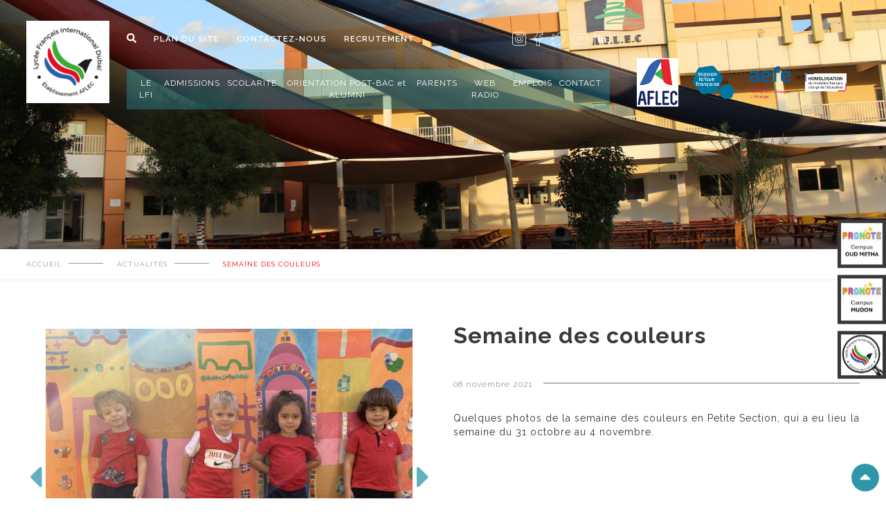

--- FILE ---
content_type: text/html; charset=UTF-8
request_url: https://lfidubai.aflec-fr.org/actualites/semaine-des-couleurs/
body_size: 20085
content:
<!doctype html>
<html lang="fr-FR">
<head>
	<meta http-equiv="content-type" content="text/html; charset=utf-8" />
	<meta charset="UTF-8">
	<meta name="viewport" content="width=device-width, initial-scale=1">
	<link rel="profile" href="https://gmpg.org/xfn/11">
	<link href="https://fonts.googleapis.com/css?family=Raleway:300,400,500,600,700" rel="stylesheet">
	<!-- <script src='https://www.google.com/recaptcha/api.js'></script> -->	
	<script src="https://code.jquery.com/jquery-3.3.1.min.js" integrity="sha256-FgpCb/KJQlLNfOu91ta32o/NMZxltwRo8QtmkMRdAu8=" crossorigin="anonymous"></script>
	<script src="https://lfidubai.aflec-fr.org/wp-content/themes/ptd-school-child/assets/js/easy_background.js"></script>
	
	<!-- Global site tag (gtag.js) - Google Analytics -->
	<script async src="https://www.googletagmanager.com/gtag/js?id=UA-142542146-1"></script>
	<script>
	  window.dataLayer = window.dataLayer || [];
	  function gtag(){dataLayer.push(arguments);}
	  gtag('js', new Date());

	  gtag('config', 'UA-142542146-1');
	</script>

	<meta name='robots' content='index, follow, max-image-preview:large, max-snippet:-1, max-video-preview:-1' />

	<!-- This site is optimized with the Yoast SEO plugin v26.6 - https://yoast.com/wordpress/plugins/seo/ -->
	<title>Semaine des couleurs - Lycée Français International de l&#039;AFLEC | LFI - Dubai</title>
	<link rel="canonical" href="https://lfidubai.aflec-fr.org/actualites/semaine-des-couleurs/" />
	<meta property="og:locale" content="fr_FR" />
	<meta property="og:type" content="article" />
	<meta property="og:title" content="Semaine des couleurs - Lycée Français International de l&#039;AFLEC | LFI - Dubai" />
	<meta property="og:description" content="Quelques photos de la semaine des couleurs en Petite Section, qui a eu lieu la semaine du 31 octobre au 4 novembre." />
	<meta property="og:url" content="https://lfidubai.aflec-fr.org/actualites/semaine-des-couleurs/" />
	<meta property="og:site_name" content="Lycée Français International de l&#039;AFLEC | LFI - Dubai" />
	<meta property="article:modified_time" content="2021-11-08T07:20:40+00:00" />
	<meta name="twitter:card" content="summary_large_image" />
	<script type="application/ld+json" class="yoast-schema-graph">{"@context":"https://schema.org","@graph":[{"@type":"WebPage","@id":"https://lfidubai.aflec-fr.org/actualites/semaine-des-couleurs/","url":"https://lfidubai.aflec-fr.org/actualites/semaine-des-couleurs/","name":"Semaine des couleurs - Lycée Français International de l&#039;AFLEC | LFI - Dubai","isPartOf":{"@id":"https://lfidubai.aflec-fr.org/#website"},"datePublished":"2021-11-08T07:20:39+00:00","dateModified":"2021-11-08T07:20:40+00:00","breadcrumb":{"@id":"https://lfidubai.aflec-fr.org/actualites/semaine-des-couleurs/#breadcrumb"},"inLanguage":"fr-FR","potentialAction":[{"@type":"ReadAction","target":["https://lfidubai.aflec-fr.org/actualites/semaine-des-couleurs/"]}]},{"@type":"BreadcrumbList","@id":"https://lfidubai.aflec-fr.org/actualites/semaine-des-couleurs/#breadcrumb","itemListElement":[{"@type":"ListItem","position":1,"name":"Home","item":"https://lfidubai.aflec-fr.org/"},{"@type":"ListItem","position":2,"name":"ACTUALITÉS","item":"https://lfidubai.aflec-fr.org/actualites/"},{"@type":"ListItem","position":3,"name":"Semaine des couleurs"}]},{"@type":"WebSite","@id":"https://lfidubai.aflec-fr.org/#website","url":"https://lfidubai.aflec-fr.org/","name":"Lycée Français International de l&#039;AFLEC | LFI - Dubai","description":"Lycée Français International de l&#039;AFLEC | LFI - Dubai","potentialAction":[{"@type":"SearchAction","target":{"@type":"EntryPoint","urlTemplate":"https://lfidubai.aflec-fr.org/?s={search_term_string}"},"query-input":{"@type":"PropertyValueSpecification","valueRequired":true,"valueName":"search_term_string"}}],"inLanguage":"fr-FR"}]}</script>
	<!-- / Yoast SEO plugin. -->


<link rel='dns-prefetch' href='//maps.google.com' />
<link rel="alternate" type="application/rss+xml" title="Lycée Français International de l&#039;AFLEC | LFI - Dubai &raquo; Flux" href="https://lfidubai.aflec-fr.org/feed/" />
<link rel="alternate" type="application/rss+xml" title="Lycée Français International de l&#039;AFLEC | LFI - Dubai &raquo; Flux des commentaires" href="https://lfidubai.aflec-fr.org/comments/feed/" />
<link rel="alternate" title="oEmbed (JSON)" type="application/json+oembed" href="https://lfidubai.aflec-fr.org/wp-json/oembed/1.0/embed?url=https%3A%2F%2Flfidubai.aflec-fr.org%2Factualites%2Fsemaine-des-couleurs%2F" />
<link rel="alternate" title="oEmbed (XML)" type="text/xml+oembed" href="https://lfidubai.aflec-fr.org/wp-json/oembed/1.0/embed?url=https%3A%2F%2Flfidubai.aflec-fr.org%2Factualites%2Fsemaine-des-couleurs%2F&#038;format=xml" />
<style id='wp-img-auto-sizes-contain-inline-css' type='text/css'>
img:is([sizes=auto i],[sizes^="auto," i]){contain-intrinsic-size:3000px 1500px}
/*# sourceURL=wp-img-auto-sizes-contain-inline-css */
</style>
<link rel='stylesheet' id='sbi_styles-css' href='https://lfidubai.aflec-fr.org/wp-content/plugins/instagram-feed/css/sbi-styles.min.css?ver=6.10.0' type='text/css' media='all' />
<style id='wp-emoji-styles-inline-css' type='text/css'>

	img.wp-smiley, img.emoji {
		display: inline !important;
		border: none !important;
		box-shadow: none !important;
		height: 1em !important;
		width: 1em !important;
		margin: 0 0.07em !important;
		vertical-align: -0.1em !important;
		background: none !important;
		padding: 0 !important;
	}
/*# sourceURL=wp-emoji-styles-inline-css */
</style>
<link rel='stylesheet' id='contact-form-7-css' href='https://lfidubai.aflec-fr.org/wp-content/plugins/contact-form-7/includes/css/styles.css?ver=6.1.4' type='text/css' media='all' />
<link rel='stylesheet' id='event-calender-css' href='https://lfidubai.aflec-fr.org/wp-content/plugins/ptd-event-calender/public/css/event-calender-public.css?v2&#038;ver=1.0.0' type='text/css' media='all' />
<link rel='stylesheet' id='wpgmp-frontend-css' href='https://lfidubai.aflec-fr.org/wp-content/plugins/wp-google-map-plugin/assets/css/wpgmp_all_frontend.css?ver=4.9.0' type='text/css' media='all' />
<link rel='stylesheet' id='parent-style-css' href='https://lfidubai.aflec-fr.org/wp-content/themes/ptd-school/style.css?versions=6.1.0&#038;ver=6.9' type='text/css' media='all' />
<link rel='stylesheet' id='bootstrap-style-css' href='https://lfidubai.aflec-fr.org/wp-content/themes/ptd-school-child/assets/css/bootstrap.min.css?ver=6.9' type='text/css' media='all' />
<link rel='stylesheet' id='bootstrap-themes-style-css' href='https://lfidubai.aflec-fr.org/wp-content/themes/ptd-school-child/assets/css/bootstrap-theme.min.css?ver=6.9' type='text/css' media='all' />
<link rel='stylesheet' id='bootstrap-style-xl-css' href='https://lfidubai.aflec-fr.org/wp-content/themes/ptd-school-child/assets/css/bootstrap-xlgrid.min.css?ver=6.9' type='text/css' media='all' />
<link rel='stylesheet' id='fontawesome-style-css' href='https://lfidubai.aflec-fr.org/wp-content/themes/ptd-school-child/assets/css/fontawesome.min.css?ver=6.9' type='text/css' media='all' />
<link rel='stylesheet' id='slick-style-css' href='https://lfidubai.aflec-fr.org/wp-content/themes/ptd-school-child/assets/css/slick.css?ver=6.9' type='text/css' media='all' />
<link rel='stylesheet' id='slick-theme-style-css' href='https://lfidubai.aflec-fr.org/wp-content/themes/ptd-school-child/assets/css/slick-theme.css?ver=6.9' type='text/css' media='all' />
<link rel='stylesheet' id='ptd-school-style-css' href='https://lfidubai.aflec-fr.org/wp-content/themes/ptd-school-child/style.css?version=1.2&#038;ver=6.9' type='text/css' media='all' />
<link rel='stylesheet' id='wpsc-widget-css' href='https://lfidubai.aflec-fr.org/wp-content/plugins/wp-school-calendar-lite/assets/css/widget.css?ver=6.9' type='text/css' media='all' />
<link rel='stylesheet' id='wpsc-frontend-css' href='https://lfidubai.aflec-fr.org/wp-content/plugins/wp-school-calendar-lite/assets/css/frontend.css?ver=6.9' type='text/css' media='all' />
<style id='wpsc-frontend-inline-css' type='text/css'>
#wpsc-block-calendar .wpsc-important-date-category-7943, .wpsc-important-date-category-7943 {background:#006680;color:#fff;}

/*# sourceURL=wpsc-frontend-inline-css */
</style>
<link rel='stylesheet' id='wp-block-paragraph-css' href='https://lfidubai.aflec-fr.org/wp-includes/blocks/paragraph/style.min.css?ver=6.9' type='text/css' media='all' />
<script type="text/javascript" src="https://lfidubai.aflec-fr.org/wp-includes/js/jquery/jquery.min.js?ver=3.7.1" id="jquery-core-js"></script>
<script type="text/javascript" src="https://lfidubai.aflec-fr.org/wp-includes/js/jquery/jquery-migrate.min.js?ver=3.4.1" id="jquery-migrate-js"></script>
<script type="text/javascript" src="https://lfidubai.aflec-fr.org/wp-content/plugins/ptd-branding/public/js/ptd-branding-public.js?ver=1.0.0" id="ptd-branding-js"></script>
<script type="text/javascript" src="https://lfidubai.aflec-fr.org/wp-content/plugins/ptd-event-calender/public/js/event-calender-public.js?ver=1.0.0" id="event-calender-js"></script>
<script type="text/javascript" id="snazzymaps-js-js-extra">
/* <![CDATA[ */
var SnazzyDataForSnazzyMaps = [];
SnazzyDataForSnazzyMaps={"id":223380,"name":"Off Aqua light","description":"Off Aqua \/ light style map","url":"https:\/\/snazzymaps.com\/style\/223380\/off-aqua-light","imageUrl":"https:\/\/snazzy-maps-cdn.azureedge.net\/assets\/223380-off-aqua-light.png?v=20180722114117","json":"[{\"featureType\":\"administrative\",\"elementType\":\"labels.text.fill\",\"stylers\":[{\"color\":\"#444444\"}]},{\"featureType\":\"administrative.locality\",\"elementType\":\"labels.text.fill\",\"stylers\":[{\"color\":\"#378b90\"}]},{\"featureType\":\"administrative.neighborhood\",\"elementType\":\"labels.text.fill\",\"stylers\":[{\"color\":\"#31b9c1\"}]},{\"featureType\":\"landscape\",\"elementType\":\"all\",\"stylers\":[{\"color\":\"#f2f2f2\"}]},{\"featureType\":\"poi\",\"elementType\":\"all\",\"stylers\":[{\"visibility\":\"off\"}]},{\"featureType\":\"road\",\"elementType\":\"all\",\"stylers\":[{\"saturation\":-100},{\"lightness\":45}]},{\"featureType\":\"road.highway\",\"elementType\":\"all\",\"stylers\":[{\"visibility\":\"simplified\"}]},{\"featureType\":\"road.arterial\",\"elementType\":\"labels.icon\",\"stylers\":[{\"visibility\":\"off\"}]},{\"featureType\":\"transit\",\"elementType\":\"all\",\"stylers\":[{\"visibility\":\"off\"}]},{\"featureType\":\"water\",\"elementType\":\"all\",\"stylers\":[{\"color\":\"#46bcec\"},{\"visibility\":\"on\"}]},{\"featureType\":\"water\",\"elementType\":\"geometry.fill\",\"stylers\":[{\"color\":\"#31b9c1\"}]},{\"featureType\":\"water\",\"elementType\":\"geometry.stroke\",\"stylers\":[{\"color\":\"#31b9c1\"}]}]","views":4283,"favorites":10,"createdBy":{"name":"Robert Mullineux","url":null},"createdOn":"2018-07-22T23:41:12.283","tags":["light"],"colors":["blue","green","white"]};
//# sourceURL=snazzymaps-js-js-extra
/* ]]> */
</script>
<script type="text/javascript" src="https://lfidubai.aflec-fr.org/wp-content/plugins/snazzy-maps/snazzymaps.js?ver=1.5.0" id="snazzymaps-js-js"></script>
<script type="text/javascript" src="https://lfidubai.aflec-fr.org/wp-content/themes/ptd-school-child/assets/js/bootstrap.min.js?ver=6.9" id="bootstrap-script-js"></script>
<script type="text/javascript" src="https://lfidubai.aflec-fr.org/wp-content/themes/ptd-school-child/assets/js/fontawesome.min.js?ver=6.9" id="fontawesome-script-js"></script>
<script type="text/javascript" src="https://lfidubai.aflec-fr.org/wp-content/themes/ptd-school-child/assets/js/countUp.min.js?ver=6.9" id="count-up-js-js"></script>
<script type="text/javascript" src="https://lfidubai.aflec-fr.org/wp-content/themes/ptd-school-child/assets/js/slick.min.js?ver=6.9" id="slick-script-js"></script>
<script type="text/javascript" src="https://lfidubai.aflec-fr.org/wp-content/themes/ptd-school-child/assets/js/handlebars-v4.0.12.js?ver=6.9" id="handlebars-v4.0.12.js-js"></script>
<script type="text/javascript" src="https://lfidubai.aflec-fr.org/wp-content/themes/ptd-school-child/assets/js/typeahead.bundle.min.js?ver=6.9" id="typeahead.bundle.min.js-js"></script>
<script type="text/javascript" src="https://lfidubai.aflec-fr.org/wp-content/themes/ptd-school-child/assets/js/typeahead.jquery.min.js?ver=6.9" id="typeahead.jquery.min.js-js"></script>
<script type="text/javascript" src="https://lfidubai.aflec-fr.org/wp-content/themes/ptd-school-child/assets/js/bloodhound.min.js?ver=6.9" id="bloodhound.min.js-js"></script>
<link rel="https://api.w.org/" href="https://lfidubai.aflec-fr.org/wp-json/" /><link rel="alternate" title="JSON" type="application/json" href="https://lfidubai.aflec-fr.org/wp-json/wp/v2/school_news/8518" /><link rel="EditURI" type="application/rsd+xml" title="RSD" href="https://lfidubai.aflec-fr.org/xmlrpc.php?rsd" />
<meta name="generator" content="WordPress 6.9" />
<link rel='shortlink' href='https://lfidubai.aflec-fr.org/?p=8518' />
<meta name="author" content="Awwab Ahmed"><script type="text/javascript">
		       var ajaxurl_calender = "https://lfidubai.aflec-fr.org/wp-admin/admin-ajax.php";
		     </script>		<!-- <script src='https://www.google.com/recaptcha/api.js'></script> -->
		<script type="text/javascript">var ajaxurl = "https://lfidubai.aflec-fr.org/wp-admin/admin-ajax.php";</script><style>.wpcf7 .ajax-loader{background-image: url(https://lfidubai.aflec-fr.org/wp-content/plugins/contact-form-7/images/ajax-loader.gif);visibility:hidden;display:inline-block;width:16px;height:16px;border:none;padding:0;margin:0 0 0 4px;vertical-align:middle}.wpcf7 .ajax-loader.is-active{visibility:visible}</style><link rel="icon" href="https://lfidubai.aflec-fr.org/wp-content/uploads/2024/04/cropped-111-logo-faucon-seul-sans-contour-copie-32x32.jpg" sizes="32x32" />
<link rel="icon" href="https://lfidubai.aflec-fr.org/wp-content/uploads/2024/04/cropped-111-logo-faucon-seul-sans-contour-copie-192x192.jpg" sizes="192x192" />
<link rel="apple-touch-icon" href="https://lfidubai.aflec-fr.org/wp-content/uploads/2024/04/cropped-111-logo-faucon-seul-sans-contour-copie-180x180.jpg" />
<meta name="msapplication-TileImage" content="https://lfidubai.aflec-fr.org/wp-content/uploads/2024/04/cropped-111-logo-faucon-seul-sans-contour-copie-270x270.jpg" />
	<style>
		#banner-slick-slider .slick-dots{
			display: none !important;
		}
		.home #banner-slick-slider .slick-dots{
			display: inline-block !important;
		}
		#custom-tab-layout .box-glow .row{
			display: inline-block;
		}
	</style>
</head>

<body class="wp-singular school_news-template-default single single-school_news postid-8518 wp-theme-ptd-school wp-child-theme-ptd-school-child">
<div id="page" class="site">
	<div id="background-slider" class="header-content">
		<div id="banner-slick-slider">
			<div class="parent-slider-div" style="background-image: url(https://lfidubai.aflec-fr.org/wp-content/uploads/2019/05/IMG_3635.jpg);"></div>		</div>
		<!-- <div id="overlay-background-banner"></div> -->
					<header id="masthead" class="site-header">
				<div class="site-branding container custom-container hidden-xs hidden-sm">

					<!-- <div class="visible-md visible-xl visible-xxl visible-xxxl"> -->
					<div class="hidden-xs">
						<div class="row-custom row-eq-height">
							<div class="col-sm-9-custom header-big-parent-div custom-col-div">
								<span class="big-header logo-img-big">
									<a href="https://lfidubai.aflec-fr.org"><img src="https://lfidubai.aflec-fr.org/wp-content/themes/ptd-school-child/assets/img/logo LFI 2024.jpg"></a>
								</span>
								<span class="big-header menu-nav-content">
									<div class="row">
										<div class="col-sm-12">
											<ul class="header-top-content">
												<li id="open-search-bar"><span class="open-search"><i class="fas fa-search"></i></span><span id="search-parent-div"><div id="prefetch"><input class="typeahead form-control" type="text" placeholder="Search ..."></div></span></li>
												<li><a href="https://lfidubai.aflec-fr.org/plan-du-site/">PLAN DU SITE</a></li>
												<li><a href="https://lfidubai.aflec-fr.org/contactez-nous/">CONTACTEZ-NOUS</a></li>
												<!-- <li><a href="https://pre.lyceesfrancaisabudhabi.com" target="blank"></a></li> -->
												<li><a href="https://lfidubai.aflec-fr.org/recrutement/">RECRUTEMENT</a></li>
											</ul>
											<ul class="header-top-right-content header-right">
												<li class="social">
													<a target="blank" href="https://www.instagram.com/lfi_aflec_dubai/">
														<img src="https://lfidubai.aflec-fr.org/wp-content/themes/ptd-school-child/assets/img/instagramX2.png">
													</a>
												</li>
												<li class="social">
													<a target="blank" href="https://www.facebook.com/LFIDubai/">
														<img src="https://lfidubai.aflec-fr.org/wp-content/themes/ptd-school-child/assets/img/facebookX2.png">
													</a>
												</li>
												<li class="social">
													<a target="blank" href="https://twitter.com/LfiDubai">
														<img src="https://lfidubai.aflec-fr.org/wp-content/themes/ptd-school-child/assets/img/twitterX2.png">
													</a>
												</li>
												<li class="social">
													<a target="blank" href="https://www.youtube.com/channel/UCmekc-NtPnw4BWXlrOKUchQ">
														<img src="https://lfidubai.aflec-fr.org/wp-content/themes/ptd-school-child/assets/img/youtube_white_lfi_new_2.png">
													</a>
												</li>
												<li class="social">
													<a target="blank" href="https://www.linkedin.com/company/13915347/admin/">
														<img src="https://lfidubai.aflec-fr.org/wp-content/themes/ptd-school-child/assets/img/linkedin_white_lfi.png">
													</a>
												</li>
											</ul>
										</div>
										<div class="col-sm-12 nav-parent-div">
											<nav id="site-navigation" class="main-navigation">
												<div class="header-navigation">
													<div class="main-navigation-menu"><ul id="menu-header-menu" class="menu"><li id="menu-item-7912" class="menu-item menu-item-type-custom menu-item-object-custom menu-item-has-children menu-item-7912"><a href="#">LE LFI</a>
<ul class="sub-menu">
	<li id="menu-item-182" class="menu-item menu-item-type-post_type menu-item-object-page menu-item-182"><a href="https://lfidubai.aflec-fr.org/le-lfi/mot-du-proviseur/">Mot du Proviseur</a></li>
	<li id="menu-item-7785" class="menu-item menu-item-type-post_type menu-item-object-page menu-item-7785"><a href="https://lfidubai.aflec-fr.org/le-lfi/organigramme/">Organigramme</a></li>
	<li id="menu-item-7788" class="menu-item menu-item-type-post_type menu-item-object-page menu-item-7788"><a href="https://lfidubai.aflec-fr.org/le-lfi/cycles-programmes-enseignes/">Curriculum</a></li>
	<li id="menu-item-189" class="menu-item menu-item-type-post_type menu-item-object-page menu-item-189"><a href="https://lfidubai.aflec-fr.org/le-lfi/les-parcours-personnalises/">Développer ses talents</a></li>
	<li id="menu-item-7815" class="menu-item menu-item-type-post_type menu-item-object-page menu-item-7815"><a href="https://lfidubai.aflec-fr.org/le-lfi/decouvrir-letablissement/">Découvrir l’établissement</a></li>
	<li id="menu-item-191" class="menu-item menu-item-type-post_type menu-item-object-page menu-item-191"><a href="https://lfidubai.aflec-fr.org/projet-numerique/">Connaissances &#038; numérique</a></li>
	<li id="menu-item-190" class="menu-item menu-item-type-post_type menu-item-object-page menu-item-190"><a href="https://lfidubai.aflec-fr.org/pedagogie/inclusion-et-besoins-particuliers/">Inclusion et besoins particuliers</a></li>
	<li id="menu-item-1769" class="menu-item menu-item-type-post_type menu-item-object-page menu-item-1769"><a href="https://lfidubai.aflec-fr.org/diplomes-resultats-aux-examens/">Diplômes et résultats aux examens</a></li>
	<li id="menu-item-180" class="menu-item menu-item-type-post_type menu-item-object-page menu-item-180"><a href="https://lfidubai.aflec-fr.org/le-lfi/les-instances/">Les instances</a></li>
	<li id="menu-item-3177" class="menu-item menu-item-type-post_type menu-item-object-page menu-item-3177"><a href="https://lfidubai.aflec-fr.org/le-lfi/reglements-politiques/">Règlements et politiques</a></li>
	<li id="menu-item-2027" class="menu-item menu-item-type-post_type menu-item-object-page menu-item-2027"><a href="https://lfidubai.aflec-fr.org/le-lfi/rapport-khda/">Rapport KHDA</a></li>
	<li id="menu-item-10737" class="menu-item menu-item-type-post_type menu-item-object-page menu-item-10737"><a href="https://lfidubai.aflec-fr.org/contactez-nous/">CONTACTEZ-NOUS @campus OUD METHA</a></li>
	<li id="menu-item-12793" class="menu-item menu-item-type-post_type menu-item-object-page menu-item-12793"><a href="https://lfidubai.aflec-fr.org/contactez-nous-campus-mudon/">CONTACTEZ-NOUS @campus MUDON</a></li>
	<li id="menu-item-13657" class="menu-item menu-item-type-post_type menu-item-object-page menu-item-13657"><a href="https://lfidubai.aflec-fr.org/le-lfi/la-dictee-geante-17-janvier-2026/">La Dictée Géante- 17 janvier 2026</a></li>
</ul>
</li>
<li id="menu-item-7913" class="menu-item menu-item-type-custom menu-item-object-custom menu-item-has-children menu-item-7913"><a href="#">ADMISSIONS</a>
<ul class="sub-menu">
	<li id="menu-item-6521" class="menu-item menu-item-type-post_type menu-item-object-page menu-item-6521"><a href="https://lfidubai.aflec-fr.org/admission/campagne-dinscription-2026-2027/">Admission (nouveaux élèves)</a></li>
	<li id="menu-item-8011" class="menu-item menu-item-type-post_type menu-item-object-page menu-item-8011"><a href="https://lfidubai.aflec-fr.org/khda/">⚠ modalités d’inscription KHDA</a></li>
	<li id="menu-item-10730" class="menu-item menu-item-type-post_type menu-item-object-page menu-item-10730"><a href="https://lfidubai.aflec-fr.org/ouverture-du-campus-de-mudon-%f0%9f%8e%89/">Ouverture du campus de Mudon 🎉</a></li>
	<li id="menu-item-2275" class="menu-item menu-item-type-post_type menu-item-object-page menu-item-2275"><a href="https://lfidubai.aflec-fr.org/admission/reinscriptions/">Réinscriptions (élèves du LFI)</a></li>
	<li id="menu-item-10679" class="menu-item menu-item-type-post_type menu-item-object-page menu-item-10679"><a href="https://lfidubai.aflec-fr.org/frais-de-scolarite/">Frais de scolarité</a></li>
	<li id="menu-item-8863" class="menu-item menu-item-type-post_type menu-item-object-page menu-item-8863"><a href="https://lfidubai.aflec-fr.org/admission/visite-de-letablissement/">Visite de l’établissement</a></li>
	<li id="menu-item-1787" class="menu-item menu-item-type-post_type menu-item-object-page menu-item-1787"><a href="https://lfidubai.aflec-fr.org/admission/formalites-de-depart/">Formalités de départ</a></li>
</ul>
</li>
<li id="menu-item-7914" class="menu-item menu-item-type-custom menu-item-object-custom menu-item-has-children menu-item-7914"><a href="#">SCOLARITÉ</a>
<ul class="sub-menu">
	<li id="menu-item-9251" class="menu-item menu-item-type-post_type menu-item-object-page menu-item-9251"><a href="https://lfidubai.aflec-fr.org/scolarite/rentree-scolaire/">Guide de la rentrée 2025</a></li>
	<li id="menu-item-9658" class="menu-item menu-item-type-post_type menu-item-object-page menu-item-9658"><a href="https://lfidubai.aflec-fr.org/le-lfi/les-parcours-personnalises/">Les sections pour développer ses talents</a></li>
	<li id="menu-item-9588" class="menu-item menu-item-type-post_type menu-item-object-page menu-item-9588"><a href="https://lfidubai.aflec-fr.org/alumni/specialites-et-options/">Spécialités et options au cycle terminal</a></li>
	<li id="menu-item-9541" class="menu-item menu-item-type-post_type menu-item-object-page menu-item-9541"><a href="https://lfidubai.aflec-fr.org/calendrier-scolaire2/">Calendrier scolaire</a></li>
	<li id="menu-item-7817" class="menu-item menu-item-type-post_type menu-item-object-page menu-item-7817"><a href="https://lfidubai.aflec-fr.org/scolarite/reglement/">Règlement</a></li>
	<li id="menu-item-8141" class="menu-item menu-item-type-post_type menu-item-object-page menu-item-8141"><a href="https://lfidubai.aflec-fr.org/scolarite/acs/">Le périscolaire au LFI : Activités Culturelles et Sportives</a></li>
	<li id="menu-item-10572" class="menu-item menu-item-type-post_type menu-item-object-page menu-item-10572"><a href="https://lfidubai.aflec-fr.org/scolarite/enseignement-de-larabe-alm-ou-ale/">Enseignement de l’arabe – ALM ou ALE ?</a></li>
	<li id="menu-item-200" class="menu-item menu-item-type-post_type menu-item-object-page menu-item-200"><a href="https://lfidubai.aflec-fr.org/scolarite/uniformes/">Uniformes scolaires</a></li>
	<li id="menu-item-197" class="menu-item menu-item-type-post_type menu-item-object-page menu-item-197"><a href="https://lfidubai.aflec-fr.org/scolarite/manuels-fournitures/">Manuels &#038; Fournitures</a></li>
	<li id="menu-item-1512" class="menu-item menu-item-type-post_type menu-item-object-page menu-item-1512"><a href="https://lfidubai.aflec-fr.org/scolarite/transport-scolaire/">Transport scolaire</a></li>
	<li id="menu-item-10411" class="menu-item menu-item-type-post_type menu-item-object-page menu-item-10411"><a href="https://lfidubai.aflec-fr.org/scolarite/restaurationscolaire/">Restauration Scolaire</a></li>
	<li id="menu-item-199" class="menu-item menu-item-type-post_type menu-item-object-page menu-item-199"><a href="https://lfidubai.aflec-fr.org/scolarite/sante/">Santé</a></li>
	<li id="menu-item-10153" class="menu-item menu-item-type-post_type menu-item-object-page menu-item-10153"><a href="https://lfidubai.aflec-fr.org/pedagogie/inclusion-et-besoins-particuliers/">Inclusion et besoins particuliers</a></li>
	<li id="menu-item-194" class="menu-item menu-item-type-post_type menu-item-object-page menu-item-194"><a href="https://lfidubai.aflec-fr.org/scolarite/bourses-scolaires/">Bourses scolaires</a></li>
	<li id="menu-item-8510" class="menu-item menu-item-type-post_type menu-item-object-page menu-item-8510"><a href="https://lfidubai.aflec-fr.org/alumni/examens/">Examens</a></li>
</ul>
</li>
<li id="menu-item-7915" class="menu-item menu-item-type-custom menu-item-object-custom menu-item-has-children menu-item-7915"><a href="#">ORIENTATION POST-BAC et ALUMNI</a>
<ul class="sub-menu">
	<li id="menu-item-7878" class="menu-item menu-item-type-custom menu-item-object-custom menu-item-7878"><a href="https://lfidubai.aflec-fr.org/temoignages/">Témoignages</a></li>
	<li id="menu-item-7827" class="menu-item menu-item-type-post_type menu-item-object-page menu-item-7827"><a href="https://lfidubai.aflec-fr.org/alumni/modalites-dinscription-universites/">Procédures d&rsquo;orientation</a></li>
	<li id="menu-item-4994" class="menu-item menu-item-type-post_type menu-item-object-page menu-item-4994"><a href="https://lfidubai.aflec-fr.org/alumni/school-profile/">School Profile</a></li>
	<li id="menu-item-8359" class="menu-item menu-item-type-post_type menu-item-object-page menu-item-8359"><a href="https://lfidubai.aflec-fr.org/conferences/">Interventions universités et grandes écoles</a></li>
	<li id="menu-item-9476" class="menu-item menu-item-type-post_type menu-item-object-page menu-item-9476"><a href="https://lfidubai.aflec-fr.org/alumni/agora/">Agora</a></li>
</ul>
</li>
<li id="menu-item-7916" class="menu-item menu-item-type-custom menu-item-object-custom menu-item-has-children menu-item-7916"><a href="#">PARENTS</a>
<ul class="sub-menu">
	<li id="menu-item-7582" class="menu-item menu-item-type-post_type menu-item-object-page menu-item-7582"><a href="https://lfidubai.aflec-fr.org/parents/communication/">Communication</a></li>
	<li id="menu-item-1681" class="menu-item menu-item-type-post_type menu-item-object-page menu-item-1681"><a href="https://lfidubai.aflec-fr.org/parents/apelfi/">APELFI</a></li>
	<li id="menu-item-2558" class="menu-item menu-item-type-post_type menu-item-object-page menu-item-2558"><a href="https://lfidubai.aflec-fr.org/parents/portail-parents/">Portails Parents</a></li>
	<li id="menu-item-4308" class="menu-item menu-item-type-post_type menu-item-object-page menu-item-4308"><a href="https://lfidubai.aflec-fr.org/parents/representants-de-parents-deleves/">Représentants parents d’élèves</a></li>
	<li id="menu-item-4511" class="menu-item menu-item-type-post_type menu-item-object-page menu-item-4511"><a href="https://lfidubai.aflec-fr.org/parents/suggestions-lunch-box-et-gouter/">Suggestions Lunch Box et Goûter</a></li>
	<li id="menu-item-5543" class="menu-item menu-item-type-post_type menu-item-object-page menu-item-5543"><a href="https://lfidubai.aflec-fr.org/parents/tutoriel-pronote/">Tutoriel Pronote</a></li>
	<li id="menu-item-6936" class="menu-item menu-item-type-post_type menu-item-object-page menu-item-6936"><a href="https://lfidubai.aflec-fr.org/parents/padlets/">Padlets</a></li>
</ul>
</li>
<li id="menu-item-8881" class="menu-item menu-item-type-post_type menu-item-object-page menu-item-8881"><a href="https://lfidubai.aflec-fr.org/web-radio/">WEB RADIO</a></li>
<li id="menu-item-10089" class="menu-item menu-item-type-post_type menu-item-object-page menu-item-10089"><a href="https://lfidubai.aflec-fr.org/emplois/">EMPLOIS</a></li>
<li id="menu-item-13236" class="menu-item menu-item-type-custom menu-item-object-custom menu-item-has-children menu-item-13236"><a href="#">CONTACT</a>
<ul class="sub-menu">
	<li id="menu-item-13237" class="menu-item menu-item-type-post_type menu-item-object-page menu-item-13237"><a href="https://lfidubai.aflec-fr.org/contactez-nous/">CONTACTEZ-NOUS @campus OUD METHA</a></li>
	<li id="menu-item-13238" class="menu-item menu-item-type-post_type menu-item-object-page menu-item-13238"><a href="https://lfidubai.aflec-fr.org/contactez-nous-campus-mudon/">CONTACTEZ-NOUS @campus MUDON</a></li>
</ul>
</li>
</ul></div>												</div>
<!-- 												<div id="navigation-sub-menu">
													<div id="le-ltm">
																											</div>
													<div id="scolarite">
																											</div>
													<div id="admission">
																											</div>
													<div id="vie-de-l-etablissement">
																											</div>
													<div id="pedagogie">
																											</div>
													<div id="recrutement">
																											</div>
												</div> -->
											</nav><!-- #site-navigation -->
										</div>
									</div>
								</span>
							</div>
							<div class="col-sm-3-custom custom-col-div">
								<div class="right-header-links">
									<!-- <ul class="header-top-right-content header-right">
										<li class="flag-lang">
											<a href="http://lfi.izi-dev.fr/coming-soon/">
												<img src="">
												EN
											</a>
											|
											<strong><a href="http://lfi.izi-dev.fr/">
												FR
											</a></strong>
										</li>
										<li class="flag-lang">
											<img src="">
										</li>
									</ul> -->
									<ul class="header-right-content right-side-img">
										<li class="">
											<a href="http://www.aflec-fr.org/" target="blank"><img src="https://lfidubai.aflec-fr.org/wp-content/themes/ptd-school-child/assets/img/logo AFLEC 2024.png"></a>
										</li>
										<li class="">
											<a href="http://www.mlfmonde.org/" target="blank"><img src="https://lfidubai.aflec-fr.org/wp-content/themes/ptd-school-child/assets/img/logo-mlf.png"></a>
										</li>
										<li class="">
											<a href="https://www.aefe.fr/" target="blank"><img src="https://lfidubai.aflec-fr.org/wp-content/themes/ptd-school-child/assets/img/aefe logo-02.png"></a>
										</li>
										<li class="">
											<img src="https://lfidubai.aflec-fr.org/wp-content/themes/ptd-school-child/assets/img/homologation.jpg">
										</li>
									</ul>
								</div>
							</div>
						</div>
					</div>
				</div><!-- #container -->

				<div class="visible-xs visible-sm mobile-nav-menu">
					<div class="row row-eq-height">
						<div class="col-xs-7">
							<a href="/"><strong>Lycée Français International de l’AFLEC</strong></a>
						</div>
						<div class="col-xs-5">
							<ul class="mobile-nav-menu-fixed-content">
								<!-- <li><a href=""><i class="fas fa-search"></i></a></li> -->
								<li id="open-search-bar-mobile"><span class="open-search"><i class="fas fa-search"></i></span><span id="search-parent-div-mobile"><div id="prefetch-mobile"><input class="typeahead form-control" type="text" placeholder="Search ..."></div></span></li>
								<li class="flag-lang"><a href="http://lfi.izi-dev.fr/coming-soon/"><img src="https://lfidubai.aflec-fr.org/wp-content/themes/ptd-school-child/assets/img/flag_en.png"></a></li>
								<li class="flag-lang"><a href=""><img src="https://lfidubai.aflec-fr.org/wp-content/themes/ptd-school-child/assets/img/flag_fr.png"></a></li>
								<li id="open-mobile-nav"><span class="custom-display-block"><i class="fas fa-bars"></i></span><span class="custom-display-none"><i class="far fa-times-circle"></i></span></li>
							</ul>
						</div>
						<div id="mobile-nav-display-action" class="col-xs-12">
							<div class="mobile-social-icon">
								<ul>
									<li>
										<a target="blank" href="https://www.instagram.com/lfi_aflec_dubai/">
											<img src="https://lfidubai.aflec-fr.org/wp-content/themes/ptd-school-child/assets/img/instagramX2.png">
										</a>
									</li>
									<li>
										<a target="blank" href="https://www.facebook.com/LFIDubai/">
											<img src="https://lfidubai.aflec-fr.org/wp-content/themes/ptd-school-child/assets/img/facebookX2.png">
										</a>
									</li>
									<li>
										<a target="blank" href="https://twitter.com/LfiDubai">
											<img src="https://lfidubai.aflec-fr.org/wp-content/themes/ptd-school-child/assets/img/twitterX2.png">
										</a>
									</li>
									<li>
										<a target="blank" href="https://www.youtube.com/channel/UCmekc-NtPnw4BWXlrOKUchQ">
											<img src="https://lfidubai.aflec-fr.org/wp-content/themes/ptd-school-child/assets/img/youtube_white_lfi_new_2.png">
										</a>
									</li>
									<li>
										<a target="blank" href="https://www.linkedin.com/company/13915347/admin/">
											<img src="https://lfidubai.aflec-fr.org/wp-content/themes/ptd-school-child/assets/img/linkedin_white_lfi.png">
										</a>
									</li>
								</ul>
							</div>
							<div class="mobile-nav-parent-div">
								<div class="main-navigation-menu"><ul id="menu-header-menu" class="menu"><li id="menu-item-7912" class="menu-item menu-item-type-custom menu-item-object-custom menu-item-has-children menu-item-7912"><a href="#">LE LFI</a>
<ul class="sub-menu">
	<li id="menu-item-182" class="menu-item menu-item-type-post_type menu-item-object-page menu-item-182"><a href="https://lfidubai.aflec-fr.org/le-lfi/mot-du-proviseur/">Mot du Proviseur</a></li>
	<li id="menu-item-7785" class="menu-item menu-item-type-post_type menu-item-object-page menu-item-7785"><a href="https://lfidubai.aflec-fr.org/le-lfi/organigramme/">Organigramme</a></li>
	<li id="menu-item-7788" class="menu-item menu-item-type-post_type menu-item-object-page menu-item-7788"><a href="https://lfidubai.aflec-fr.org/le-lfi/cycles-programmes-enseignes/">Curriculum</a></li>
	<li id="menu-item-189" class="menu-item menu-item-type-post_type menu-item-object-page menu-item-189"><a href="https://lfidubai.aflec-fr.org/le-lfi/les-parcours-personnalises/">Développer ses talents</a></li>
	<li id="menu-item-7815" class="menu-item menu-item-type-post_type menu-item-object-page menu-item-7815"><a href="https://lfidubai.aflec-fr.org/le-lfi/decouvrir-letablissement/">Découvrir l’établissement</a></li>
	<li id="menu-item-191" class="menu-item menu-item-type-post_type menu-item-object-page menu-item-191"><a href="https://lfidubai.aflec-fr.org/projet-numerique/">Connaissances &#038; numérique</a></li>
	<li id="menu-item-190" class="menu-item menu-item-type-post_type menu-item-object-page menu-item-190"><a href="https://lfidubai.aflec-fr.org/pedagogie/inclusion-et-besoins-particuliers/">Inclusion et besoins particuliers</a></li>
	<li id="menu-item-1769" class="menu-item menu-item-type-post_type menu-item-object-page menu-item-1769"><a href="https://lfidubai.aflec-fr.org/diplomes-resultats-aux-examens/">Diplômes et résultats aux examens</a></li>
	<li id="menu-item-180" class="menu-item menu-item-type-post_type menu-item-object-page menu-item-180"><a href="https://lfidubai.aflec-fr.org/le-lfi/les-instances/">Les instances</a></li>
	<li id="menu-item-3177" class="menu-item menu-item-type-post_type menu-item-object-page menu-item-3177"><a href="https://lfidubai.aflec-fr.org/le-lfi/reglements-politiques/">Règlements et politiques</a></li>
	<li id="menu-item-2027" class="menu-item menu-item-type-post_type menu-item-object-page menu-item-2027"><a href="https://lfidubai.aflec-fr.org/le-lfi/rapport-khda/">Rapport KHDA</a></li>
	<li id="menu-item-10737" class="menu-item menu-item-type-post_type menu-item-object-page menu-item-10737"><a href="https://lfidubai.aflec-fr.org/contactez-nous/">CONTACTEZ-NOUS @campus OUD METHA</a></li>
	<li id="menu-item-12793" class="menu-item menu-item-type-post_type menu-item-object-page menu-item-12793"><a href="https://lfidubai.aflec-fr.org/contactez-nous-campus-mudon/">CONTACTEZ-NOUS @campus MUDON</a></li>
	<li id="menu-item-13657" class="menu-item menu-item-type-post_type menu-item-object-page menu-item-13657"><a href="https://lfidubai.aflec-fr.org/le-lfi/la-dictee-geante-17-janvier-2026/">La Dictée Géante- 17 janvier 2026</a></li>
</ul>
</li>
<li id="menu-item-7913" class="menu-item menu-item-type-custom menu-item-object-custom menu-item-has-children menu-item-7913"><a href="#">ADMISSIONS</a>
<ul class="sub-menu">
	<li id="menu-item-6521" class="menu-item menu-item-type-post_type menu-item-object-page menu-item-6521"><a href="https://lfidubai.aflec-fr.org/admission/campagne-dinscription-2026-2027/">Admission (nouveaux élèves)</a></li>
	<li id="menu-item-8011" class="menu-item menu-item-type-post_type menu-item-object-page menu-item-8011"><a href="https://lfidubai.aflec-fr.org/khda/">⚠ modalités d’inscription KHDA</a></li>
	<li id="menu-item-10730" class="menu-item menu-item-type-post_type menu-item-object-page menu-item-10730"><a href="https://lfidubai.aflec-fr.org/ouverture-du-campus-de-mudon-%f0%9f%8e%89/">Ouverture du campus de Mudon 🎉</a></li>
	<li id="menu-item-2275" class="menu-item menu-item-type-post_type menu-item-object-page menu-item-2275"><a href="https://lfidubai.aflec-fr.org/admission/reinscriptions/">Réinscriptions (élèves du LFI)</a></li>
	<li id="menu-item-10679" class="menu-item menu-item-type-post_type menu-item-object-page menu-item-10679"><a href="https://lfidubai.aflec-fr.org/frais-de-scolarite/">Frais de scolarité</a></li>
	<li id="menu-item-8863" class="menu-item menu-item-type-post_type menu-item-object-page menu-item-8863"><a href="https://lfidubai.aflec-fr.org/admission/visite-de-letablissement/">Visite de l’établissement</a></li>
	<li id="menu-item-1787" class="menu-item menu-item-type-post_type menu-item-object-page menu-item-1787"><a href="https://lfidubai.aflec-fr.org/admission/formalites-de-depart/">Formalités de départ</a></li>
</ul>
</li>
<li id="menu-item-7914" class="menu-item menu-item-type-custom menu-item-object-custom menu-item-has-children menu-item-7914"><a href="#">SCOLARITÉ</a>
<ul class="sub-menu">
	<li id="menu-item-9251" class="menu-item menu-item-type-post_type menu-item-object-page menu-item-9251"><a href="https://lfidubai.aflec-fr.org/scolarite/rentree-scolaire/">Guide de la rentrée 2025</a></li>
	<li id="menu-item-9658" class="menu-item menu-item-type-post_type menu-item-object-page menu-item-9658"><a href="https://lfidubai.aflec-fr.org/le-lfi/les-parcours-personnalises/">Les sections pour développer ses talents</a></li>
	<li id="menu-item-9588" class="menu-item menu-item-type-post_type menu-item-object-page menu-item-9588"><a href="https://lfidubai.aflec-fr.org/alumni/specialites-et-options/">Spécialités et options au cycle terminal</a></li>
	<li id="menu-item-9541" class="menu-item menu-item-type-post_type menu-item-object-page menu-item-9541"><a href="https://lfidubai.aflec-fr.org/calendrier-scolaire2/">Calendrier scolaire</a></li>
	<li id="menu-item-7817" class="menu-item menu-item-type-post_type menu-item-object-page menu-item-7817"><a href="https://lfidubai.aflec-fr.org/scolarite/reglement/">Règlement</a></li>
	<li id="menu-item-8141" class="menu-item menu-item-type-post_type menu-item-object-page menu-item-8141"><a href="https://lfidubai.aflec-fr.org/scolarite/acs/">Le périscolaire au LFI : Activités Culturelles et Sportives</a></li>
	<li id="menu-item-10572" class="menu-item menu-item-type-post_type menu-item-object-page menu-item-10572"><a href="https://lfidubai.aflec-fr.org/scolarite/enseignement-de-larabe-alm-ou-ale/">Enseignement de l’arabe – ALM ou ALE ?</a></li>
	<li id="menu-item-200" class="menu-item menu-item-type-post_type menu-item-object-page menu-item-200"><a href="https://lfidubai.aflec-fr.org/scolarite/uniformes/">Uniformes scolaires</a></li>
	<li id="menu-item-197" class="menu-item menu-item-type-post_type menu-item-object-page menu-item-197"><a href="https://lfidubai.aflec-fr.org/scolarite/manuels-fournitures/">Manuels &#038; Fournitures</a></li>
	<li id="menu-item-1512" class="menu-item menu-item-type-post_type menu-item-object-page menu-item-1512"><a href="https://lfidubai.aflec-fr.org/scolarite/transport-scolaire/">Transport scolaire</a></li>
	<li id="menu-item-10411" class="menu-item menu-item-type-post_type menu-item-object-page menu-item-10411"><a href="https://lfidubai.aflec-fr.org/scolarite/restaurationscolaire/">Restauration Scolaire</a></li>
	<li id="menu-item-199" class="menu-item menu-item-type-post_type menu-item-object-page menu-item-199"><a href="https://lfidubai.aflec-fr.org/scolarite/sante/">Santé</a></li>
	<li id="menu-item-10153" class="menu-item menu-item-type-post_type menu-item-object-page menu-item-10153"><a href="https://lfidubai.aflec-fr.org/pedagogie/inclusion-et-besoins-particuliers/">Inclusion et besoins particuliers</a></li>
	<li id="menu-item-194" class="menu-item menu-item-type-post_type menu-item-object-page menu-item-194"><a href="https://lfidubai.aflec-fr.org/scolarite/bourses-scolaires/">Bourses scolaires</a></li>
	<li id="menu-item-8510" class="menu-item menu-item-type-post_type menu-item-object-page menu-item-8510"><a href="https://lfidubai.aflec-fr.org/alumni/examens/">Examens</a></li>
</ul>
</li>
<li id="menu-item-7915" class="menu-item menu-item-type-custom menu-item-object-custom menu-item-has-children menu-item-7915"><a href="#">ORIENTATION POST-BAC et ALUMNI</a>
<ul class="sub-menu">
	<li id="menu-item-7878" class="menu-item menu-item-type-custom menu-item-object-custom menu-item-7878"><a href="https://lfidubai.aflec-fr.org/temoignages/">Témoignages</a></li>
	<li id="menu-item-7827" class="menu-item menu-item-type-post_type menu-item-object-page menu-item-7827"><a href="https://lfidubai.aflec-fr.org/alumni/modalites-dinscription-universites/">Procédures d&rsquo;orientation</a></li>
	<li id="menu-item-4994" class="menu-item menu-item-type-post_type menu-item-object-page menu-item-4994"><a href="https://lfidubai.aflec-fr.org/alumni/school-profile/">School Profile</a></li>
	<li id="menu-item-8359" class="menu-item menu-item-type-post_type menu-item-object-page menu-item-8359"><a href="https://lfidubai.aflec-fr.org/conferences/">Interventions universités et grandes écoles</a></li>
	<li id="menu-item-9476" class="menu-item menu-item-type-post_type menu-item-object-page menu-item-9476"><a href="https://lfidubai.aflec-fr.org/alumni/agora/">Agora</a></li>
</ul>
</li>
<li id="menu-item-7916" class="menu-item menu-item-type-custom menu-item-object-custom menu-item-has-children menu-item-7916"><a href="#">PARENTS</a>
<ul class="sub-menu">
	<li id="menu-item-7582" class="menu-item menu-item-type-post_type menu-item-object-page menu-item-7582"><a href="https://lfidubai.aflec-fr.org/parents/communication/">Communication</a></li>
	<li id="menu-item-1681" class="menu-item menu-item-type-post_type menu-item-object-page menu-item-1681"><a href="https://lfidubai.aflec-fr.org/parents/apelfi/">APELFI</a></li>
	<li id="menu-item-2558" class="menu-item menu-item-type-post_type menu-item-object-page menu-item-2558"><a href="https://lfidubai.aflec-fr.org/parents/portail-parents/">Portails Parents</a></li>
	<li id="menu-item-4308" class="menu-item menu-item-type-post_type menu-item-object-page menu-item-4308"><a href="https://lfidubai.aflec-fr.org/parents/representants-de-parents-deleves/">Représentants parents d’élèves</a></li>
	<li id="menu-item-4511" class="menu-item menu-item-type-post_type menu-item-object-page menu-item-4511"><a href="https://lfidubai.aflec-fr.org/parents/suggestions-lunch-box-et-gouter/">Suggestions Lunch Box et Goûter</a></li>
	<li id="menu-item-5543" class="menu-item menu-item-type-post_type menu-item-object-page menu-item-5543"><a href="https://lfidubai.aflec-fr.org/parents/tutoriel-pronote/">Tutoriel Pronote</a></li>
	<li id="menu-item-6936" class="menu-item menu-item-type-post_type menu-item-object-page menu-item-6936"><a href="https://lfidubai.aflec-fr.org/parents/padlets/">Padlets</a></li>
</ul>
</li>
<li id="menu-item-8881" class="menu-item menu-item-type-post_type menu-item-object-page menu-item-8881"><a href="https://lfidubai.aflec-fr.org/web-radio/">WEB RADIO</a></li>
<li id="menu-item-10089" class="menu-item menu-item-type-post_type menu-item-object-page menu-item-10089"><a href="https://lfidubai.aflec-fr.org/emplois/">EMPLOIS</a></li>
<li id="menu-item-13236" class="menu-item menu-item-type-custom menu-item-object-custom menu-item-has-children menu-item-13236"><a href="#">CONTACT</a>
<ul class="sub-menu">
	<li id="menu-item-13237" class="menu-item menu-item-type-post_type menu-item-object-page menu-item-13237"><a href="https://lfidubai.aflec-fr.org/contactez-nous/">CONTACTEZ-NOUS @campus OUD METHA</a></li>
	<li id="menu-item-13238" class="menu-item menu-item-type-post_type menu-item-object-page menu-item-13238"><a href="https://lfidubai.aflec-fr.org/contactez-nous-campus-mudon/">CONTACTEZ-NOUS @campus MUDON</a></li>
</ul>
</li>
</ul></div>								<ul id="menu-header-menu" class="menu">
									<li id="menu-item-1682" class="menu-item menu-item-type-post_type menu-item-object-page menu-item-home menu-item-1682">
										<a href="/plan-du-site/">PLAN DU SITE</a>
									</li>
									<li id="menu-item-1682" class="menu-item menu-item-type-post_type menu-item-object-page menu-item-home menu-item-1682">
										<a href="/contactez-nous/">CONTACTEZ-NOUS</a>
									</li>
									<li id="menu-item-1682" class="menu-item menu-item-type-post_type menu-item-object-page menu-item-home menu-item-1682">
										<a href="/recrutement/">RECRUTEMENT</a>
									</li>
								</ul>
							</div>
						</div>
					</div>
				</div>

			</header><!-- #masthead -->
		
				<div id="dummy-header-fixed-bar"></div>
	</div>

	<div id="content" class="site-content"><div id="ptd-breadcrumb"><div class="container"><ul><li><a href="https://lfidubai.aflec-fr.org">ACCUEIL</a></li><li class="custom-post parent"><a href="https://lfidubai.aflec-fr.org/actualites">ACTUALITÉS</a></li><li class="active-page"><a href="https://lfidubai.aflec-fr.org/actualites/semaine-des-couleurs/">Semaine des couleurs</a></li></ul></div></div><div class="container">
	<div id="single-news">
		<div class="row row-eq-height">
		    <div class="col-xs-12 col-sm-6">
		        <div class="padding-2em"><div class="slick-slider-gallery"><div><img src="https://lfidubai.aflec-fr.org/wp-content/uploads/2021/11/unnamed-2-768x576.jpg" alt="" /></div><div><img src="https://lfidubai.aflec-fr.org/wp-content/uploads/2021/11/unnamed-3-768x576.jpg" alt="" /></div><div><img src="https://lfidubai.aflec-fr.org/wp-content/uploads/2021/11/unnamed-4-768x576.jpg" alt="" /></div><div><img src="https://lfidubai.aflec-fr.org/wp-content/uploads/2021/11/unnamed-5-768x576.jpg" alt="" /></div><div><img src="https://lfidubai.aflec-fr.org/wp-content/uploads/2021/11/unnamed-6-768x576.jpg" alt="" /></div><div><img src="https://lfidubai.aflec-fr.org/wp-content/uploads/2021/11/unnamed-25-768x768.jpg" alt="" /></div><div><img src="https://lfidubai.aflec-fr.org/wp-content/uploads/2021/11/unnamed--768x768.jpg" alt="" /></div><div><img src="https://lfidubai.aflec-fr.org/wp-content/uploads/2021/11/image_6483441-1-768x768.jpg" alt="" /></div><div><img src="https://lfidubai.aflec-fr.org/wp-content/uploads/2021/11/image_6483441-2-768x768.jpg" alt="" /></div><div><img src="https://lfidubai.aflec-fr.org/wp-content/uploads/2021/11/image_6483441-3-768x768.jpg" alt="" /></div><div><img src="https://lfidubai.aflec-fr.org/wp-content/uploads/2021/11/image_6483441-4-768x768.jpg" alt="" /></div><div><img src="https://lfidubai.aflec-fr.org/wp-content/uploads/2021/11/image_6483441-768x768.jpg" alt="" /></div><div><img src="https://lfidubai.aflec-fr.org/wp-content/uploads/2021/11/image_6487327-1-768x766.jpg" alt="" /></div><div><img src="https://lfidubai.aflec-fr.org/wp-content/uploads/2021/11/image_6487327-2-768x761.jpg" alt="" /></div><div><img src="https://lfidubai.aflec-fr.org/wp-content/uploads/2021/11/image_6487327-3-768x764.jpg" alt="" /></div><div><img src="https://lfidubai.aflec-fr.org/wp-content/uploads/2021/11/image_6487327-4-768x762.jpg" alt="" /></div><div><img src="https://lfidubai.aflec-fr.org/wp-content/uploads/2021/11/image_6487327-768x762.jpg" alt="" /></div><div><img src="https://lfidubai.aflec-fr.org/wp-content/uploads/2021/11/image_6487327--768x768.jpg" alt="" /></div><div><img src="https://lfidubai.aflec-fr.org/wp-content/uploads/2021/11/image_6487327-1-1-768x762.jpg" alt="" /></div><div><img src="https://lfidubai.aflec-fr.org/wp-content/uploads/2021/11/unnamed-25-1-768x768.jpg" alt="" /></div><div><img src="https://lfidubai.aflec-fr.org/wp-content/uploads/2021/11/unnamed-1-1-768x768.jpg" alt="" /></div></div></div>		    </div>
		    <div class="col-xs-12 col-sm-6 news-parent-div-single">
		        <h1 class="news-title">Semaine des couleurs</h1>
		        <div class="news-date"><div class="date-div">08 novembre 2021</div><div class="border-line"></div></div>
		        
<p>Quelques photos de la semaine des couleurs en Petite Section, qui a eu lieu la semaine du 31 octobre au 4 novembre.</p>
		    </div>
		</div>
	</div>
</div>
		</div><!-- #content -->

			<footer id="colophon" class="site-footer">
			<div class="container">
				<div class="row">
					<div class="col-xs-12 footer-custom-links-mobile visible-xs">
						<br>
						<a class="text-center" href="http://icedubai.org" target="_blank">
							<img class="text-center" width="50" src="https://lfidubai.aflec-fr.org/wp-content/themes/ptd-school-child/assets/img/ice-school-logo.png">
						</a>
						&nbsp;&nbsp;&nbsp;
						<a href="https://schools.expo2020dubai.com/" target="_blank">
							<img class="text-center" width="50" src="https://lfidubai.aflec-fr.org/wp-content/themes/ptd-school-child/assets/img/EXPO_SCHOOL_RECOGNITION_PROGRAMME_Logo.png">
						</a>
						<br>
						<a href="https://lfidubai.aflec-fr.org/personnel-du-lfi/"><strong><small>Espace privé</small></strong></a>
					</div>
				</div>
			</div>
			<div class="footer-top">
				<div class="container">
					<div class="row row-eq-height">
<!-- 						<div class="col-xs-12 col-sm-3 col-xl-2 text-left pt-2 hidden-xs">
													</div>
						<div class="col-xs-12 col-xs-12 col-sm-6 col-xl-8 text-center pt-1">
							<input type="text" name="newletter" placeholder="Email*" class="footer-newletter-field" required="">
						</div>
						<div class="col-xs-12 col-xs-12 col-sm-3 col-xl-2 text-center">
							<button class="btn float-right hidden-xs"></button>
							<button class="btn float-right visible-xs"></button>
						</div> -->


						<!-- Begin Mailchimp Signup Form -->
						<link href="//cdn-images.mailchimp.com/embedcode/classic-10_7.css" rel="stylesheet" type="text/css">
						<style type="text/css">
							/*#mc_embed_signup{background:#fff; clear:left; font:14px Helvetica,Arial,sans-serif; }*/
							/* Add your own Mailchimp form style overrides in your site stylesheet or in this style block.
							   We recommend moving this block and the preceding CSS link to the HEAD of your HTML file. */
						</style>
						<div id="mc_embed_signup" style="width: 100%;">
						<form action="https://aflec-fr.us17.list-manage.com/subscribe/post?u=1b71a057c4c50a2397f301e61&amp;id=107f7b5426" method="post" id="mc-embedded-subscribe-form" name="mc-embedded-subscribe-form" class="validate" target="_blank" novalidate>
						    <div id="mc_embed_signup_scroll">
							<!-- <h2>Subscribe to our mailing list</h2> -->
						<!-- <div class="indicates-required"><span class="asterisk">*</span> indicates required</div> -->
<!-- 						<div class="mc-field-group">
							<label for="mce-EMAIL">Email Address  <span class="asterisk">*</span>
						</label>
							<input type="email" value="" name="EMAIL" class="required email" id="mce-EMAIL">
						</div> -->
							<div class="col-xs-12 col-sm-3 col-xl-3 text-left pt-2 hidden-xs">
									ABONNEZ-VOUS A NOTRE NEWSLETTER								</div>
							<div class="col-xs-12 col-xs-12 col-sm-6 col-xl-7 text-center pt-1">
								<input type="email" value="" name="EMAIL" class="footer-newletter-field" id="mce-EMAIL" placeholder="Adresse email" required>
								<div id="mce-responses" class="clear">
									<div class="response" id="mce-error-response" style="display:none"></div>
									<div class="response" id="mce-success-response" style="display:none"></div>
								</div> 
							</div>
							<div class="col-xs-12 col-xs-12 col-sm-3 col-xl-2 text-center">
							   <!-- real people should not fill this in and expect good things - do not remove this or risk form bot signups-->
						    <div style="position: absolute; left: -5000px;" aria-hidden="true"><input type="text" name="b_1b71a057c4c50a2397f301e61_107f7b5426" tabindex="-1" value=""></div>
						    <div class="clear"><input class="button-register" type="submit" value="ENREGISTRER" name="subscribe" id="mc-embedded-subscribe" class="button"></div>
						    </div>
						    </div>
						</form>
						</div>

						<!--End mc_embed_signup-->
					</div>
				</div>
			</div>
			<div class="background-footer">
				<div class="row row-eq-height">
					<div class="col-xs-12 col-sm-9 footer-bottom-left hidden-xs">
						<div class="row">
							<div class="col-xs-12 col-sm-4">
								<div class="footer-menu-1"><ul id="menu-footer-menu-1" class="menu"><li id="menu-item-38" class="menu-item menu-item-type-post_type menu-item-object-page menu-item-has-children menu-item-38"><a href="https://lfidubai.aflec-fr.org/le-lfi/">LE LFI</a>
<ul class="sub-menu">
	<li id="menu-item-226" class="menu-item menu-item-type-post_type menu-item-object-page menu-item-226"><a href="https://lfidubai.aflec-fr.org/le-lfi/mot-du-proviseur/">Mot du Proviseur</a></li>
	<li id="menu-item-7887" class="menu-item menu-item-type-post_type menu-item-object-page menu-item-7887"><a href="https://lfidubai.aflec-fr.org/le-lfi/organigramme/">Organigramme</a></li>
	<li id="menu-item-7888" class="menu-item menu-item-type-post_type menu-item-object-page menu-item-7888"><a href="https://lfidubai.aflec-fr.org/le-lfi/cycles-programmes-enseignes/">Curriculum</a></li>
	<li id="menu-item-7889" class="menu-item menu-item-type-post_type menu-item-object-page menu-item-7889"><a href="https://lfidubai.aflec-fr.org/le-lfi/les-parcours-personnalises/">Les parcours personnalisés</a></li>
	<li id="menu-item-7890" class="menu-item menu-item-type-post_type menu-item-object-page menu-item-7890"><a href="https://lfidubai.aflec-fr.org/le-lfi/decouvrir-letablissement/">Découvrir l&rsquo;établissement</a></li>
	<li id="menu-item-7891" class="menu-item menu-item-type-post_type menu-item-object-page menu-item-7891"><a href="https://lfidubai.aflec-fr.org/projet-numerique/">Connaissances &#038; numérique</a></li>
	<li id="menu-item-7892" class="menu-item menu-item-type-post_type menu-item-object-page menu-item-7892"><a href="https://lfidubai.aflec-fr.org/pedagogie/inclusion-et-besoins-particuliers/">Inclusion et besoins particuliers</a></li>
	<li id="menu-item-7893" class="menu-item menu-item-type-post_type menu-item-object-page menu-item-7893"><a href="https://lfidubai.aflec-fr.org/diplomes-resultats-aux-examens/">Diplômes et résultats aux examens</a></li>
	<li id="menu-item-3059" class="menu-item menu-item-type-post_type menu-item-object-page menu-item-3059"><a href="https://lfidubai.aflec-fr.org/le-lfi/les-instances/">Les instances</a></li>
	<li id="menu-item-3178" class="menu-item menu-item-type-post_type menu-item-object-page menu-item-3178"><a href="https://lfidubai.aflec-fr.org/le-lfi/reglements-politiques/">Règlements et politiques</a></li>
	<li id="menu-item-3061" class="menu-item menu-item-type-post_type menu-item-object-page menu-item-3061"><a href="https://lfidubai.aflec-fr.org/le-lfi/rapport-khda/">Rapport KHDA</a></li>
</ul>
</li>
<li id="menu-item-37" class="menu-item menu-item-type-post_type menu-item-object-page menu-item-has-children menu-item-37"><a href="https://lfidubai.aflec-fr.org/admission/">ADMISSIONS</a>
<ul class="sub-menu">
	<li id="menu-item-7894" class="menu-item menu-item-type-post_type menu-item-object-page menu-item-7894"><a href="https://lfidubai.aflec-fr.org/admission/campagne-dinscription-2026-2027/">Nouveaux élèves : admission à la rentrée 2026-2027</a></li>
	<li id="menu-item-7895" class="menu-item menu-item-type-post_type menu-item-object-page menu-item-7895"><a href="https://lfidubai.aflec-fr.org/admission/reinscriptions/">Réinscriptions rentrée 2025 (pour les élèves déjà au LFI)</a></li>
	<li id="menu-item-698" class="menu-item menu-item-type-post_type menu-item-object-page menu-item-698"><a href="https://lfidubai.aflec-fr.org/admission/frais-de-scolarite/">Frais de scolarité 2024-2025</a></li>
	<li id="menu-item-8862" class="menu-item menu-item-type-post_type menu-item-object-page menu-item-8862"><a href="https://lfidubai.aflec-fr.org/admission/visite-de-letablissement/">Visite de l&rsquo;établissement</a></li>
	<li id="menu-item-3064" class="menu-item menu-item-type-post_type menu-item-object-page menu-item-3064"><a href="https://lfidubai.aflec-fr.org/admission/formalites-de-depart/">Formalités de départ</a></li>
</ul>
</li>
<li id="menu-item-39" class="menu-item menu-item-type-post_type menu-item-object-page menu-item-has-children menu-item-39"><a href="https://lfidubai.aflec-fr.org/scolarite/">SCOLARITÉ</a>
<ul class="sub-menu">
	<li id="menu-item-9252" class="menu-item menu-item-type-post_type menu-item-object-page menu-item-9252"><a href="https://lfidubai.aflec-fr.org/scolarite/rentree-scolaire/">Guide de la rentrée 2025</a></li>
	<li id="menu-item-231" class="menu-item menu-item-type-post_type menu-item-object-page menu-item-231"><a href="https://lfidubai.aflec-fr.org/?page_id=99">Calendrier scolaire</a></li>
	<li id="menu-item-234" class="menu-item menu-item-type-post_type menu-item-object-page menu-item-234"><a href="https://lfidubai.aflec-fr.org/scolarite/reglement/">Règlement</a></li>
	<li id="menu-item-8142" class="menu-item menu-item-type-post_type menu-item-object-page menu-item-8142"><a href="https://lfidubai.aflec-fr.org/scolarite/acs/">Le périscolaire au LFI : Activités Culturelles et Sportives</a></li>
	<li id="menu-item-236" class="menu-item menu-item-type-post_type menu-item-object-page menu-item-236"><a href="https://lfidubai.aflec-fr.org/scolarite/uniformes/">Uniformes scolaires</a></li>
	<li id="menu-item-233" class="menu-item menu-item-type-post_type menu-item-object-page menu-item-233"><a href="https://lfidubai.aflec-fr.org/scolarite/manuels-fournitures/">Manuels &#038; Fournitures</a></li>
	<li id="menu-item-1510" class="menu-item menu-item-type-post_type menu-item-object-page menu-item-1510"><a href="https://lfidubai.aflec-fr.org/scolarite/transport-scolaire/">Transport scolaire</a></li>
	<li id="menu-item-3062" class="menu-item menu-item-type-post_type menu-item-object-page menu-item-3062"><a href="https://lfidubai.aflec-fr.org/scolarite/sante/">Santé</a></li>
	<li id="menu-item-230" class="menu-item menu-item-type-post_type menu-item-object-page menu-item-230"><a href="https://lfidubai.aflec-fr.org/scolarite/bourses-scolaires/">Bourses scolaires</a></li>
	<li id="menu-item-8640" class="menu-item menu-item-type-post_type menu-item-object-page menu-item-8640"><a href="https://lfidubai.aflec-fr.org/alumni/examens/">Examens</a></li>
</ul>
</li>
</ul></div>							</div>
							<div class="col-xs-12 col-sm-4">
								<div class="footer-menu-2"><ul id="menu-footer-menu-2" class="menu"><li id="menu-item-566" class="menu-item menu-item-type-post_type menu-item-object-page menu-item-has-children menu-item-566"><a href="https://lfidubai.aflec-fr.org/alumni/">ALUMNI</a>
<ul class="sub-menu">
	<li id="menu-item-3055" class="menu-item menu-item-type-post_type menu-item-object-page menu-item-3055"><a href="https://lfidubai.aflec-fr.org/alumni/anciens-eleves/">Nos résultats</a></li>
	<li id="menu-item-7748" class="menu-item menu-item-type-post_type menu-item-object-page menu-item-7748"><a href="https://lfidubai.aflec-fr.org/?page_id=7743">Témoignages</a></li>
	<li id="menu-item-7896" class="menu-item menu-item-type-post_type menu-item-object-page menu-item-7896"><a href="https://lfidubai.aflec-fr.org/alumni/modalites-dinscription-universites/">Procédures d&rsquo;orientation</a></li>
	<li id="menu-item-4995" class="menu-item menu-item-type-post_type menu-item-object-page menu-item-4995"><a href="https://lfidubai.aflec-fr.org/alumni/school-profile/">School Profile</a></li>
	<li id="menu-item-8358" class="menu-item menu-item-type-post_type menu-item-object-page menu-item-8358"><a href="https://lfidubai.aflec-fr.org/conferences/">Conférences</a></li>
	<li id="menu-item-9477" class="menu-item menu-item-type-post_type menu-item-object-page menu-item-9477"><a href="https://lfidubai.aflec-fr.org/alumni/agora/">Agora</a></li>
</ul>
</li>
<li id="menu-item-8880" class="menu-item menu-item-type-post_type menu-item-object-page menu-item-8880"><a href="https://lfidubai.aflec-fr.org/web-radio/">WEB RADIO</a></li>
<li id="menu-item-9527" class="menu-item menu-item-type-post_type menu-item-object-page menu-item-9527"><a href="https://lfidubai.aflec-fr.org/calendrier-scolaire2/">Calendrier scolaire</a></li>
<li id="menu-item-9708" class="menu-item menu-item-type-post_type menu-item-object-page menu-item-9708"><a href="https://lfidubai.aflec-fr.org/vie-du-campus/">VIE DU CAMPUS</a></li>
<li id="menu-item-10087" class="menu-item menu-item-type-post_type menu-item-object-page menu-item-10087"><a href="https://lfidubai.aflec-fr.org/emplois/">EMPLOIS</a></li>
<li id="menu-item-10669" class="menu-item menu-item-type-post_type menu-item-object-page menu-item-10669"><a href="https://lfidubai.aflec-fr.org/frais-de-scolarite/">Frais de scolarité</a></li>
<li id="menu-item-10729" class="menu-item menu-item-type-post_type menu-item-object-page menu-item-10729"><a href="https://lfidubai.aflec-fr.org/ouverture-du-campus-de-mudon-%f0%9f%8e%89/">Ouverture du campus de Mudon 🎉</a></li>
<li id="menu-item-12792" class="menu-item menu-item-type-post_type menu-item-object-page menu-item-12792"><a href="https://lfidubai.aflec-fr.org/contactez-nous-campus-mudon/">CONTACTEZ-NOUS @campus MUDON</a></li>
<li id="menu-item-13656" class="menu-item menu-item-type-post_type menu-item-object-page menu-item-13656"><a href="https://lfidubai.aflec-fr.org/le-lfi/la-dictee-geante-17-janvier-2026/">La Dictée Géante- 17 janvier 2026</a></li>
</ul></div>							</div>
							<div class="col-xs-12 col-sm-4">
								<div class="footer-menu-3"><ul id="menu-footer-menu-3" class="menu"><li id="menu-item-1703" class="menu-item menu-item-type-post_type menu-item-object-page menu-item-has-children menu-item-1703"><a href="https://lfidubai.aflec-fr.org/parents/">PARENTS</a>
<ul class="sub-menu">
	<li id="menu-item-7581" class="menu-item menu-item-type-post_type menu-item-object-page menu-item-7581"><a href="https://lfidubai.aflec-fr.org/parents/communication/">Communication</a></li>
	<li id="menu-item-1817" class="menu-item menu-item-type-post_type menu-item-object-page menu-item-1817"><a href="https://lfidubai.aflec-fr.org/parents/apelfi/">APELFI</a></li>
	<li id="menu-item-3066" class="menu-item menu-item-type-post_type menu-item-object-page menu-item-3066"><a href="https://lfidubai.aflec-fr.org/parents/portail-parents/">Portails Parents</a></li>
	<li id="menu-item-4309" class="menu-item menu-item-type-post_type menu-item-object-page menu-item-4309"><a href="https://lfidubai.aflec-fr.org/parents/representants-de-parents-deleves/">Représentants parents d’élèves</a></li>
	<li id="menu-item-4510" class="menu-item menu-item-type-post_type menu-item-object-page menu-item-4510"><a href="https://lfidubai.aflec-fr.org/parents/suggestions-lunch-box-et-gouter/">Suggestions Lunch Box et Goûter</a></li>
	<li id="menu-item-5542" class="menu-item menu-item-type-post_type menu-item-object-page menu-item-5542"><a href="https://lfidubai.aflec-fr.org/parents/tutoriel-pronote/">Tutoriel Pronote</a></li>
	<li id="menu-item-6935" class="menu-item menu-item-type-post_type menu-item-object-page menu-item-6935"><a href="https://lfidubai.aflec-fr.org/parents/padlets/">Padlets</a></li>
	<li id="menu-item-8013" class="menu-item menu-item-type-post_type menu-item-object-page menu-item-8013"><a href="https://lfidubai.aflec-fr.org/khda/">⚠ modalités d&rsquo;inscription KHDA</a></li>
</ul>
</li>
<li id="menu-item-1704" class="menu-item menu-item-type-post_type_archive menu-item-object-recrutement menu-item-1704"><a href="https://lfidubai.aflec-fr.org/recrutement/">RECRUTEMENT</a></li>
<li id="menu-item-1705" class="menu-item menu-item-type-post_type menu-item-object-page menu-item-1705"><a href="https://lfidubai.aflec-fr.org/contactez-nous/">CONTACTEZ-NOUS @campus OUD METHA</a></li>
</ul></div>							</div>
							<!-- <div class="footer-external-links">
								<a class="text-center" href="http://icedubai.org" target="_blank">
									<img class="text-center" width="50" src="ice-school-logo.png">
								</a>
								<br>
								<a href="https://schools.expo2020dubai.com/" target="_blank">
									<img class="text-center" width="50" src="EXPO_SCHOOL_RECOGNITION_PROGRAMME_Logo.png">
								</a>
							</div> -->
							<div class="col-xs-12 footer-custom-links">
								<a class="text-center" href="http://icedubai.org" target="_blank">
									<img class="text-center" width="65" src="https://lfidubai.aflec-fr.org/wp-content/uploads/2024/04/ice-new-logo.png">
								</a>
								<br>
								<a href="https://schools.expo2020dubai.com/" target="_blank">
									<img class="text-center" width="50" src="https://lfidubai.aflec-fr.org/wp-content/themes/ptd-school-child/assets/img/EXPO_SCHOOL_RECOGNITION_PROGRAMME_Logo.png">
								</a>
								<br>
								<a class="underline" href="https://lfidubai.aflec-fr.org/personnel-du-lfi/"><strong><small>Espace privé</small></strong></a>
							</div>
						</div>
					</div>
					<div class="col-xs-12 col-sm-3 footer-bottom-right">
						<div class="site-info">
							<ul class="social-footer">
								<li>
									<a target="blank" href="https://www.instagram.com/lfi_dubai/">
										<span class="img-span"><img src="https://lfidubai.aflec-fr.org/wp-content/themes/ptd-school-child/assets/img/instagram.png"></span>
										<span class="text-span hidden-xs instagram-custom-word-break">@lfi_dubai</span>
									</a>
								</li>
								<li>
									<a target="blank" href="https://www.facebook.com/LFIDubai/">
										<span class="img-span"><img src="https://lfidubai.aflec-fr.org/wp-content/themes/ptd-school-child/assets/img/facebook.png"></span>
										<span class="text-span hidden-xs">@LFIDubai</span>
									</a>
								</li>
								<li>
									<a target="blank" href="https://twitter.com/LfiDubai/">
										<span class="img-span"><img src="https://lfidubai.aflec-fr.org/wp-content/themes/ptd-school-child/assets/img/twitter.png"></span>
										<span class="text-span hidden-xs">@LfiDubai</span>
									</a>
								</li>
								<li>
									<a target="blank" href="https://www.youtube.com/channel/UCmekc-NtPnw4BWXlrOKUchQ">
										<span class="img-span"><img src="https://lfidubai.aflec-fr.org/wp-content/themes/ptd-school-child/assets/img/youtube_white_lfi_new_2.png"></span>
										<span class="text-span hidden-xs">@LFI AFLEC Dubai</span>
									</a>
								</li>
								<li>
									<a target="blank" href="https://www.linkedin.com/company/13915347/admin/">
										<span class="img-span"><img src="https://lfidubai.aflec-fr.org/wp-content/themes/ptd-school-child/assets/img/linkedin_footer.png"></span>
										<span class="text-span hidden-xs">@LFI AFLEC Dubai</span>
									</a>
								</li>
							</ul>
<!-- 							<div id="trigger-footer-more-info" class="hidden-xs">
								<span class="up" data-type="hide"><i class="fas fa-caret-up"></i></span>
								<span class="down" data-type="show"><i class="fas fa-caret-down"></i></span>
							</div> -->
<!-- 							<div class="footer-align-center">
								<ul id="footer-more-info" class="footer-more-info">
									<li>
										<a href="https://www.facebook.com/LTM.UAE/">
											<span class="img-span"><img src=""></span>
											<span class="text-span">KHDA REPORT</span>
										</a>
									</li>
									<li>
										<a href="https://www.instagram.com/lyceefrancaistheodoremonod/">
											<span class="img-span"><img src=""></span>
											<span class="text-span">FRANCE ALUMNI</span>
										</a>
									</li>
									<li>
										<a href="https://twitter.com/weatherltmonod">
											<span class="img-span"><img src=""></span>
											<span class="text-span">AEFE</span>
										</a>
									</li>
									<li>
										<a href="https://twitter.com/weatherltmonod">
											<span class="img-span"><img src=""></span>
											<span class="text-span">EDUCATION NATIONALE</span>
										</a>
									</li>
								</ul>
							</div> -->
						</div><!-- .site-info -->
					</div>
				</div>
			</div>
		</footer><!-- #colophon -->

		<div id="return-to-top">
			<i class="fas fa-caret-up"></i>
		</div>
		
			<div class="side-fixed-nav letter-spacing-2px">
							        <a href="https://2470004m.index-education.net/pronote/" target="blank">
							<div class="img"><img src="https://lfidubai.aflec-fr.org/wp-content/uploads/2025/11/logo-rponote-Oud-Metha.jpg"></div>
							<div class="content"><p>Pronote campus OUD METHA</p></div>
						</a>
				        				        <a href="https://E971000D.index-education.net/pronote/" target="blank">
							<div class="img"><img src="https://lfidubai.aflec-fr.org/wp-content/uploads/2025/11/logo-rponote-Mudon.jpg"></div>
							<div class="content"><p>Pronote campus MUDON</p></div>
						</a>
				        				        <a href="https://lfidubai.aflec-fr.org/orientation/school-profile/" target="blank">
							<div class="img"><img src="https://lfidubai.aflec-fr.org/wp-content/uploads/2025/11/loupr-LFI-faucon.jpg"></div>
							<div class="content"><p>School Profile</p></div>
						</a>
				        		</div>
		
</div><!-- #page -->

<script type="speculationrules">
{"prefetch":[{"source":"document","where":{"and":[{"href_matches":"/*"},{"not":{"href_matches":["/wp-*.php","/wp-admin/*","/wp-content/uploads/*","/wp-content/*","/wp-content/plugins/*","/wp-content/themes/ptd-school-child/*","/wp-content/themes/ptd-school/*","/*\\?(.+)"]}},{"not":{"selector_matches":"a[rel~=\"nofollow\"]"}},{"not":{"selector_matches":".no-prefetch, .no-prefetch a"}}]},"eagerness":"conservative"}]}
</script>
<!-- Instagram Feed JS -->
<script type="text/javascript">
var sbiajaxurl = "https://lfidubai.aflec-fr.org/wp-admin/admin-ajax.php";
</script>
<script type="text/javascript" src="https://lfidubai.aflec-fr.org/wp-includes/js/dist/hooks.min.js?ver=dd5603f07f9220ed27f1" id="wp-hooks-js"></script>
<script type="text/javascript" src="https://lfidubai.aflec-fr.org/wp-includes/js/dist/i18n.min.js?ver=c26c3dc7bed366793375" id="wp-i18n-js"></script>
<script type="text/javascript" id="wp-i18n-js-after">
/* <![CDATA[ */
wp.i18n.setLocaleData( { 'text direction\u0004ltr': [ 'ltr' ] } );
//# sourceURL=wp-i18n-js-after
/* ]]> */
</script>
<script type="text/javascript" src="https://lfidubai.aflec-fr.org/wp-content/plugins/contact-form-7/includes/swv/js/index.js?ver=6.1.4" id="swv-js"></script>
<script type="text/javascript" id="contact-form-7-js-translations">
/* <![CDATA[ */
( function( domain, translations ) {
	var localeData = translations.locale_data[ domain ] || translations.locale_data.messages;
	localeData[""].domain = domain;
	wp.i18n.setLocaleData( localeData, domain );
} )( "contact-form-7", {"translation-revision-date":"2025-02-06 12:02:14+0000","generator":"GlotPress\/4.0.1","domain":"messages","locale_data":{"messages":{"":{"domain":"messages","plural-forms":"nplurals=2; plural=n > 1;","lang":"fr"},"This contact form is placed in the wrong place.":["Ce formulaire de contact est plac\u00e9 dans un mauvais endroit."],"Error:":["Erreur\u00a0:"]}},"comment":{"reference":"includes\/js\/index.js"}} );
//# sourceURL=contact-form-7-js-translations
/* ]]> */
</script>
<script type="text/javascript" id="contact-form-7-js-before">
/* <![CDATA[ */
var wpcf7 = {
    "api": {
        "root": "https:\/\/lfidubai.aflec-fr.org\/wp-json\/",
        "namespace": "contact-form-7\/v1"
    }
};
//# sourceURL=contact-form-7-js-before
/* ]]> */
</script>
<script type="text/javascript" src="https://lfidubai.aflec-fr.org/wp-content/plugins/contact-form-7/includes/js/index.js?ver=6.1.4" id="contact-form-7-js"></script>
<script type="text/javascript" src="https://lfidubai.aflec-fr.org/wp-includes/js/imagesloaded.min.js?ver=5.0.0" id="imagesloaded-js"></script>
<script type="text/javascript" src="https://lfidubai.aflec-fr.org/wp-includes/js/masonry.min.js?ver=4.2.2" id="masonry-js"></script>
<script type="text/javascript" src="https://lfidubai.aflec-fr.org/wp-includes/js/jquery/jquery.masonry.min.js?ver=3.1.2b" id="jquery-masonry-js"></script>
<script type="text/javascript" id="wpgmp-google-map-main-js-extra">
/* <![CDATA[ */
var wpgmp_local = {"language":"en","apiKey":"","urlforajax":"https://lfidubai.aflec-fr.org/wp-admin/admin-ajax.php","nonce":"e92501a106","wpgmp_country_specific":"","wpgmp_countries":"","wpgmp_assets":"https://lfidubai.aflec-fr.org/wp-content/plugins/wp-google-map-plugin/assets/js/","days_to_remember":"","wpgmp_mapbox_key":"","map_provider":"google","route_provider":"openstreet","tiles_provider":"openstreet","use_advanced_marker":"","set_timeout":"100","debug_mode":"","select_radius":"S\u00e9lectionner le rayon","search_placeholder":"Saisissez ici l'adresse ou la latitude ou la longitude ou le titre ou la ville ou l'\u00e9tat ou le pays ou le code postal...","select":"S\u00e9lectionner","select_all":"Tout s\u00e9lectionner","select_category":"S\u00e9lectionner une cat\u00e9gorie","all_location":"Tout","show_locations":"Afficher les emplacements","sort_by":"Trier par","wpgmp_not_working":"ne fonctionne pas...","place_icon_url":"https://lfidubai.aflec-fr.org/wp-content/plugins/wp-google-map-plugin/assets/images/icons/","wpgmp_location_no_results":"Aucun r\u00e9sultat trouv\u00e9.","wpgmp_route_not_avilable":"L'itin\u00e9raire n'est pas disponible pour votre demande de trajet.","image_path":"https://lfidubai.aflec-fr.org/wp-content/plugins/wp-google-map-plugin/assets/images/","default_marker_icon":"https://lfidubai.aflec-fr.org/wp-content/plugins/wp-google-map-plugin/assets/images/icons/marker-shape-2.svg","img_grid":"\u003Cspan class='span_grid'\u003E\u003Ca class='wpgmp_grid'\u003E\u003Ci class='wep-icon-grid'\u003E\u003C/i\u003E\u003C/a\u003E\u003C/span\u003E","img_list":"\u003Cspan class='span_list'\u003E\u003Ca class='wpgmp_list'\u003E\u003Ci class='wep-icon-list'\u003E\u003C/i\u003E\u003C/a\u003E\u003C/span\u003E","img_print":"\u003Cspan class='span_print'\u003E\u003Ca class='wpgmp_print' data-action='wpgmp-print'\u003E\u003Ci class='wep-icon-printer'\u003E\u003C/i\u003E\u003C/a\u003E\u003C/span\u003E","hide":"Cacher","show":"Afficher","start_location":"Emplacement de d\u00e9part","start_point":"Point de d\u00e9part","radius":"Rayon","end_location":"Fin de l'emplacement","take_current_location":"Prendre l'emplacement actuel","center_location_message":"Votre emplacement","driving":"Conduite","bicycling":"Cyclisme","walking":"Marche","transit":"Transit","metric":"M\u00e9trique","imperial":"Imp\u00e9rial","find_direction":"Trouver la direction","miles":"Miles","km":"KM","show_amenities":"Afficher les \u00e9quipements","find_location":"Trouver des emplacements","locate_me":"Localisez-moi","prev":"Pr\u00e9c\u00e9dent","next":"Suivant","ajax_url":"https://lfidubai.aflec-fr.org/wp-admin/admin-ajax.php","no_routes":"Aucun itin\u00e9raire n'a \u00e9t\u00e9 assign\u00e9 \u00e0 cette carte.","no_categories":"Aucune cat\u00e9gorie n'a \u00e9t\u00e9 attribu\u00e9e aux emplacements.","mobile_marker_size":[24,24],"desktop_marker_size":[32,32],"retina_marker_size":[64,64]};
//# sourceURL=wpgmp-google-map-main-js-extra
/* ]]> */
</script>
<script type="text/javascript" src="https://lfidubai.aflec-fr.org/wp-content/plugins/wp-google-map-plugin/assets/js/maps.js?ver=4.9.0" id="wpgmp-google-map-main-js"></script>
<script type="text/javascript" src="https://maps.google.com/maps/api/js?loading=async&amp;libraries=marker%2Cgeometry%2Cplaces%2Cdrawing&amp;callback=wpgmpInitMap&amp;language=en&amp;ver=4.9.0" id="wpgmp-google-api-js"></script>
<script type="text/javascript" src="https://lfidubai.aflec-fr.org/wp-content/plugins/wp-google-map-plugin/assets/js/wpgmp_frontend.js?ver=4.9.0" id="wpgmp-frontend-js"></script>
<script type="text/javascript" src="https://lfidubai.aflec-fr.org/wp-content/themes/ptd-school/js/navigation.js?ver=20151215" id="ptd-school-navigation-js"></script>
<script type="text/javascript" src="https://lfidubai.aflec-fr.org/wp-content/themes/ptd-school/js/skip-link-focus-fix.js?ver=20151215" id="ptd-school-skip-link-focus-fix-js"></script>
<script type="text/javascript" src="https://www.google.com/recaptcha/api.js?render=6Lc5O6oUAAAAAOnOIoOTB5ubbjSFFD3lkF0w7ykz&amp;ver=3.0" id="google-recaptcha-js"></script>
<script type="text/javascript" src="https://lfidubai.aflec-fr.org/wp-includes/js/dist/vendor/wp-polyfill.min.js?ver=3.15.0" id="wp-polyfill-js"></script>
<script type="text/javascript" id="wpcf7-recaptcha-js-before">
/* <![CDATA[ */
var wpcf7_recaptcha = {
    "sitekey": "6Lc5O6oUAAAAAOnOIoOTB5ubbjSFFD3lkF0w7ykz",
    "actions": {
        "homepage": "homepage",
        "contactform": "contactform"
    }
};
//# sourceURL=wpcf7-recaptcha-js-before
/* ]]> */
</script>
<script type="text/javascript" src="https://lfidubai.aflec-fr.org/wp-content/plugins/contact-form-7/modules/recaptcha/index.js?ver=6.1.4" id="wpcf7-recaptcha-js"></script>
<script id="wp-emoji-settings" type="application/json">
{"baseUrl":"https://s.w.org/images/core/emoji/17.0.2/72x72/","ext":".png","svgUrl":"https://s.w.org/images/core/emoji/17.0.2/svg/","svgExt":".svg","source":{"concatemoji":"https://lfidubai.aflec-fr.org/wp-includes/js/wp-emoji-release.min.js?ver=6.9"}}
</script>
<script type="module">
/* <![CDATA[ */
/*! This file is auto-generated */
const a=JSON.parse(document.getElementById("wp-emoji-settings").textContent),o=(window._wpemojiSettings=a,"wpEmojiSettingsSupports"),s=["flag","emoji"];function i(e){try{var t={supportTests:e,timestamp:(new Date).valueOf()};sessionStorage.setItem(o,JSON.stringify(t))}catch(e){}}function c(e,t,n){e.clearRect(0,0,e.canvas.width,e.canvas.height),e.fillText(t,0,0);t=new Uint32Array(e.getImageData(0,0,e.canvas.width,e.canvas.height).data);e.clearRect(0,0,e.canvas.width,e.canvas.height),e.fillText(n,0,0);const a=new Uint32Array(e.getImageData(0,0,e.canvas.width,e.canvas.height).data);return t.every((e,t)=>e===a[t])}function p(e,t){e.clearRect(0,0,e.canvas.width,e.canvas.height),e.fillText(t,0,0);var n=e.getImageData(16,16,1,1);for(let e=0;e<n.data.length;e++)if(0!==n.data[e])return!1;return!0}function u(e,t,n,a){switch(t){case"flag":return n(e,"\ud83c\udff3\ufe0f\u200d\u26a7\ufe0f","\ud83c\udff3\ufe0f\u200b\u26a7\ufe0f")?!1:!n(e,"\ud83c\udde8\ud83c\uddf6","\ud83c\udde8\u200b\ud83c\uddf6")&&!n(e,"\ud83c\udff4\udb40\udc67\udb40\udc62\udb40\udc65\udb40\udc6e\udb40\udc67\udb40\udc7f","\ud83c\udff4\u200b\udb40\udc67\u200b\udb40\udc62\u200b\udb40\udc65\u200b\udb40\udc6e\u200b\udb40\udc67\u200b\udb40\udc7f");case"emoji":return!a(e,"\ud83e\u1fac8")}return!1}function f(e,t,n,a){let r;const o=(r="undefined"!=typeof WorkerGlobalScope&&self instanceof WorkerGlobalScope?new OffscreenCanvas(300,150):document.createElement("canvas")).getContext("2d",{willReadFrequently:!0}),s=(o.textBaseline="top",o.font="600 32px Arial",{});return e.forEach(e=>{s[e]=t(o,e,n,a)}),s}function r(e){var t=document.createElement("script");t.src=e,t.defer=!0,document.head.appendChild(t)}a.supports={everything:!0,everythingExceptFlag:!0},new Promise(t=>{let n=function(){try{var e=JSON.parse(sessionStorage.getItem(o));if("object"==typeof e&&"number"==typeof e.timestamp&&(new Date).valueOf()<e.timestamp+604800&&"object"==typeof e.supportTests)return e.supportTests}catch(e){}return null}();if(!n){if("undefined"!=typeof Worker&&"undefined"!=typeof OffscreenCanvas&&"undefined"!=typeof URL&&URL.createObjectURL&&"undefined"!=typeof Blob)try{var e="postMessage("+f.toString()+"("+[JSON.stringify(s),u.toString(),c.toString(),p.toString()].join(",")+"));",a=new Blob([e],{type:"text/javascript"});const r=new Worker(URL.createObjectURL(a),{name:"wpTestEmojiSupports"});return void(r.onmessage=e=>{i(n=e.data),r.terminate(),t(n)})}catch(e){}i(n=f(s,u,c,p))}t(n)}).then(e=>{for(const n in e)a.supports[n]=e[n],a.supports.everything=a.supports.everything&&a.supports[n],"flag"!==n&&(a.supports.everythingExceptFlag=a.supports.everythingExceptFlag&&a.supports[n]);var t;a.supports.everythingExceptFlag=a.supports.everythingExceptFlag&&!a.supports.flag,a.supports.everything||((t=a.source||{}).concatemoji?r(t.concatemoji):t.wpemoji&&t.twemoji&&(r(t.twemoji),r(t.wpemoji)))});
//# sourceURL=https://lfidubai.aflec-fr.org/wp-includes/js/wp-emoji-loader.min.js
/* ]]> */
</script>
<script type="text/javascript" src="https://lfidubai.aflec-fr.org/wp-content/themes/ptd-school-child//assets/js/ltm.js?version=3.0.2"></script>
<script>
	// A $( document ).ready() block.
jQuery( document ).ready(function() {
	var countries_name = new Bloodhound({
      datumTokenizer: Bloodhound.tokenizers.obj.whitespace("title"),
	  queryTokenizer: Bloodhound.tokenizers.whitespace,
	  prefetch: {
			  	url: 'http://lfidubai.aflec-fr.org/wp-json/api/v2/pages',
          		cache: true
			  }
	});

	// start search engine
	countries_name.initialize();

	// passing in `null` for the `options` arguments will result in the default
	// options being used
	jQuery('#prefetch .typeahead').typeahead(null, {
	  	// name: 'Name',
	  	minLength: 1,
		limit: 10,
		// displayKey: 'name',
		display: 'value',
	  	source: countries_name.ttAdapter(),
	  	templates: {
	  		empty: '<p><a>No result found :(</a></p>',
	    	suggestion: Handlebars.compile('<p><a href="{{link}}">{{title}}</a></p>')
	  }

	});
	jQuery('#prefetch-mobile .typeahead').typeahead(null, {
	  	// name: 'Name',
	  	minLength: 1,
		limit: 10,
		// displayKey: 'name',
		display: 'value',
	  	source: countries_name.ttAdapter(),
	  	templates: {
	  		empty: '<p><a>No result found :(</a></p>',
	    	suggestion: Handlebars.compile('<p><a href="{{link}}">{{title}}</a></p>')
	  }

	});
	jQuery("a[href$='.pdf']").html(function(index,html){
		if(html.includes("fas")){return html;}
	    return html+'<i class="fas fa-file-pdf"></i>';
	});
	jQuery('#banner-slick-slider').slick({
		dots: true,
		slidesToShow: 1,
		slidesToScroll: 1,
		autoplay: true,
		autoplaySpeed: 5000,
		arrows: false,
	});
});
</script>
<!-- <script>
	function close_event_popup(event){
		jQuery('.event-trigger-div').toggleClass('active');
	}

	var nav_bar_height = jQuery('#site-navigation').innerHeight();


	jQuery( document ).ready(function() {
		jQuery('.pagination li').on('click',function(){
			var id = jQuery(this).attr('data-id');
			jQuery('.pagination .active').removeClass('active');
			jQuery(this).addClass('active');
			jQuery('.news-display-div.active').removeClass('active');
			jQuery('#news-'+id).addClass('active');
		});

		// Block menu
		jQuery('#menu-header-menu.menu > .menu-item-has-children > a').on('click',function(event){
			event.preventDefault();
		});

		jQuery('#menu-item-530 a').on('click',function(event){
			window.open(this.href);
    		return false;
		});

		// Mobile
		jQuery('.news-display-div .news-parent-div').on('click',function(){
			jQuery(this).toggleClass('active');
		});

		// Mobile
		jQuery('.event-close-icons').on('click',function(){
			jQuery(this).parents('.event-trigger-div').toggleClass('active');
		});

		// Mobile
		jQuery('#open-mobile-nav').on('click',function(){
			jQuery('#open-mobile-nav span').toggle();
			jQuery('#mobile-nav-display-action').slideToggle();
		});

		// Mobile
		jQuery('.mobile-nav-parent-div ul.menu > li.menu-item-has-children > a').on('click',function(event){
			event.preventDefault();
			jQuery(this).parent().toggleClass('active-menu-parent');
			jQuery(this).find('ul.sub-menu').toggleClass('active-menu');
		});

		// Mobile
		jQuery('#custom-tab-layout ul li').on('click',function(event){
			var id = jQuery(this).attr('data-tab');
			jQuery('#custom-tab-layout ul li.active').removeClass('active');
			jQuery(this).addClass('active');
			jQuery('#custom-tab-layout .parent-div-tab-content > div').hide();
			jQuery('#custom-tab-layout .parent-div-tab-content > div.active').removeClass('active');
			jQuery('#custom-tab-layout #tab-content-'+id).fadeIn();
			jQuery('#custom-tab-layout #tab-content-'+id).toggleClass('active');
		});

		jQuery('.event-view-type span').on('click',function(){
			var view_type = jQuery(this).attr('data-id');
			jQuery('.event-view-type .active').removeClass('active');
			jQuery(this).addClass('active');
			if(view_type=='agenda-view'){
				jQuery('#agenda-view').addClass('active');
				jQuery('#calender-view').removeClass('active');
			}else{
				jQuery('#agenda-view').removeClass('active');
				jQuery('#calender-view').addClass('active');
			}
		});

		jQuery('#trigger-footer-more-info span').on('click',function(){
			var display_type = jQuery(this).attr('data-type');
			jQuery('#trigger-footer-more-info .up').toggle();
			jQuery('#trigger-footer-more-info .down').toggle();
			jQuery('#footer-more-info').slideToggle();
		});

		jQuery('.footer-bottom-left ul.menu > li.menu-item-has-children > a').on('click',function(event){
			event.preventDefault();
			var sub_menu = jQuery(this).parent().find('ul.sub-menu')
			sub_menu.slideToggle();
			sub_menu.css('display','block');
		});

		// jQuery('.tab-selection li').on('click',function(){
		// 	var tab = jQuery(this).attr('data-id');
		// 	jQuery('.tab-selection .active').removeClass('active');
		// 	jQuery(this).addClass('active');
		// 	jQuery('.section-tabs .active').removeClass('active');
		// 	jQuery('#'+tab).addClass('active');
		// });

		jQuery(window).scroll(function(){

        	var nav_bar = jQuery('#site-navigation').offset().top;
			var viewportTop = jQuery(window).scrollTop();
        	
        	if(nav_bar<viewportTop){
        		jQuery('#site-navigation').addClass('fixed');
        		jQuery('#site-navigation').removeClass('slide-up');
        		jQuery('#dummy-header-fixed-bar').height(nav_bar_height);
        		jQuery('#site-navigation .main-navigation-menu').addClass('container');
        	}else{
        		jQuery('#site-navigation').addClass('slide-up');
        		jQuery('#site-navigation').removeClass('fixed');
        		jQuery('#dummy-header-fixed-bar').height(0);
        		jQuery('#site-navigation .main-navigation-menu').removeClass('container');
        	}
        });

		jQuery.fn.isInViewport = function(){
            var elementTop = jQuery(this).offset().top;
            var elementBottom = elementTop + jQuery(this).outerHeight();
            var viewportTop = jQuery(window).scrollTop();
            var viewportBottom = viewportTop + jQuery(window).height();
            return elementBottom > viewportTop && elementTop < viewportBottom;
        };

        var inside = 0;

        //For animation in whole website
        jQuery(window).scroll(function(){

        	var elt = jQuery(".section-1");

        	if ( !elt.length ) {   return;  }

            if (elt.isInViewport() && inside==0){
		
				//Countup js
				var numAnim = new CountUp("number-1", 0, jQuery('#number-input-1').val());
				if (!numAnim.error) {
				    numAnim.start();
				} else {
				    console.error(numAnim.error);
				}
				var numAnim = new CountUp("number-2", 0, jQuery('#number-input-2').val());
				if (!numAnim.error) {
				    numAnim.start();
				} else {
				    console.error(numAnim.error);
				}
				var numAnim = new CountUp("number-3", 0, jQuery('#number-input-3').val());
				if (!numAnim.error) {
				    numAnim.start();
				} else {
				    console.error(numAnim.error);
				}
				var numAnim = new CountUp("number-4", 0, jQuery('#number-input-4').val());
				if (!numAnim.error) {
				    numAnim.start();
				} else {
				    console.error(numAnim.error);
				}
				var numAnim = new CountUp("number-5", 0, jQuery('#number-input-5').val());
				if (!numAnim.error) {
				    numAnim.start();
				} else {
				    console.error(numAnim.error);
				}

				inside = 1;

			}

		});


		// ===== Scroll to Top ==== 
		jQuery(window).scroll(function() {
		    if (jQuery(this).scrollTop() >= 50) {        // If page is scrolled more than 50px
		        jQuery('#return-to-top').fadeIn(200);    // Fade in the arrow
		        jQuery('.side-fixed-nav').addClass('scroll');    // Fade in the arrow
		    } else {
		        jQuery('#return-to-top').fadeOut(200);   // Else fade out the arrow
		         jQuery('.side-fixed-nav').removeClass('scroll');    // Fade in the arrow
		    }
		});
		jQuery('#return-to-top').click(function() {      // When arrow is clicked
		    jQuery('body,html').animate({
		        scrollTop : 0                       // Scroll to top of body
		    }, 500);
		});

		jQuery('#home-slider-school-info').slick({
		  slidesToShow: 2,
		  slidesToScroll: 1,
		  autoplay: true,
		  autoplaySpeed: 3000,
		  mobileFirst: true,
		  arrows: false,
		  responsive: [
		  		{
	                  breakpoint: 300,
		        },
		        {
	                  breakpoint: 567,
	                  settings: 'unslick'
		        }
		  ]
		});

		jQuery('#agenda-view').slick({
		  slidesToShow: 2,
		  slidesToScroll: 2,
		  autoplay: true,
		  autoplaySpeed: 3000,
		  mobileFirst: true,
		  arrows: false,
		  responsive: [
		  		{
	                  breakpoint: 300,
	                  settings: {
		                  slidesToShow: 1,
			  			  slidesToScroll: 1,
			  			}
		        },
		        {
	                  breakpoint: 567,
	                  settings: {
		                  slidesToShow: 2,
			  			  slidesToScroll: 2,
			  			}
		        },
		        {
	                  breakpoint: 991,
	                  settings: 'unslick',
		        }
		  ]
		});

	  // Add smooth scrolling to all links
	  jQuery(".page-id-130 a").on('click', function(event) {

	    // Make sure this.hash has a value before overriding default behavior
	    if (this.hash !== "") {
	      // Prevent default anchor click behavior
	      event.preventDefault();

	      // Store hash
	      var hash = this.hash;

	      // Using jQuery's animate() method to add smooth page scroll
	      // The optional number (800) specifies the number of milliseconds it takes to scroll to the specified area
	      jQuery('html, body').animate({
	        scrollTop: jQuery(hash).offset().top
	      }, 800, function(){
	   
	        // Add hash (#) to URL when done scrolling (default click behavior)
	        window.location.hash = hash;
	      });
	    } // End if
	  });
	});
</script> -->
</body>
</html>

--- FILE ---
content_type: text/html; charset=utf-8
request_url: https://www.google.com/recaptcha/api2/anchor?ar=1&k=6Lc5O6oUAAAAAOnOIoOTB5ubbjSFFD3lkF0w7ykz&co=aHR0cHM6Ly9sZmlkdWJhaS5hZmxlYy1mci5vcmc6NDQz&hl=en&v=PoyoqOPhxBO7pBk68S4YbpHZ&size=invisible&anchor-ms=20000&execute-ms=30000&cb=g1cq3ldq13tc
body_size: 48777
content:
<!DOCTYPE HTML><html dir="ltr" lang="en"><head><meta http-equiv="Content-Type" content="text/html; charset=UTF-8">
<meta http-equiv="X-UA-Compatible" content="IE=edge">
<title>reCAPTCHA</title>
<style type="text/css">
/* cyrillic-ext */
@font-face {
  font-family: 'Roboto';
  font-style: normal;
  font-weight: 400;
  font-stretch: 100%;
  src: url(//fonts.gstatic.com/s/roboto/v48/KFO7CnqEu92Fr1ME7kSn66aGLdTylUAMa3GUBHMdazTgWw.woff2) format('woff2');
  unicode-range: U+0460-052F, U+1C80-1C8A, U+20B4, U+2DE0-2DFF, U+A640-A69F, U+FE2E-FE2F;
}
/* cyrillic */
@font-face {
  font-family: 'Roboto';
  font-style: normal;
  font-weight: 400;
  font-stretch: 100%;
  src: url(//fonts.gstatic.com/s/roboto/v48/KFO7CnqEu92Fr1ME7kSn66aGLdTylUAMa3iUBHMdazTgWw.woff2) format('woff2');
  unicode-range: U+0301, U+0400-045F, U+0490-0491, U+04B0-04B1, U+2116;
}
/* greek-ext */
@font-face {
  font-family: 'Roboto';
  font-style: normal;
  font-weight: 400;
  font-stretch: 100%;
  src: url(//fonts.gstatic.com/s/roboto/v48/KFO7CnqEu92Fr1ME7kSn66aGLdTylUAMa3CUBHMdazTgWw.woff2) format('woff2');
  unicode-range: U+1F00-1FFF;
}
/* greek */
@font-face {
  font-family: 'Roboto';
  font-style: normal;
  font-weight: 400;
  font-stretch: 100%;
  src: url(//fonts.gstatic.com/s/roboto/v48/KFO7CnqEu92Fr1ME7kSn66aGLdTylUAMa3-UBHMdazTgWw.woff2) format('woff2');
  unicode-range: U+0370-0377, U+037A-037F, U+0384-038A, U+038C, U+038E-03A1, U+03A3-03FF;
}
/* math */
@font-face {
  font-family: 'Roboto';
  font-style: normal;
  font-weight: 400;
  font-stretch: 100%;
  src: url(//fonts.gstatic.com/s/roboto/v48/KFO7CnqEu92Fr1ME7kSn66aGLdTylUAMawCUBHMdazTgWw.woff2) format('woff2');
  unicode-range: U+0302-0303, U+0305, U+0307-0308, U+0310, U+0312, U+0315, U+031A, U+0326-0327, U+032C, U+032F-0330, U+0332-0333, U+0338, U+033A, U+0346, U+034D, U+0391-03A1, U+03A3-03A9, U+03B1-03C9, U+03D1, U+03D5-03D6, U+03F0-03F1, U+03F4-03F5, U+2016-2017, U+2034-2038, U+203C, U+2040, U+2043, U+2047, U+2050, U+2057, U+205F, U+2070-2071, U+2074-208E, U+2090-209C, U+20D0-20DC, U+20E1, U+20E5-20EF, U+2100-2112, U+2114-2115, U+2117-2121, U+2123-214F, U+2190, U+2192, U+2194-21AE, U+21B0-21E5, U+21F1-21F2, U+21F4-2211, U+2213-2214, U+2216-22FF, U+2308-230B, U+2310, U+2319, U+231C-2321, U+2336-237A, U+237C, U+2395, U+239B-23B7, U+23D0, U+23DC-23E1, U+2474-2475, U+25AF, U+25B3, U+25B7, U+25BD, U+25C1, U+25CA, U+25CC, U+25FB, U+266D-266F, U+27C0-27FF, U+2900-2AFF, U+2B0E-2B11, U+2B30-2B4C, U+2BFE, U+3030, U+FF5B, U+FF5D, U+1D400-1D7FF, U+1EE00-1EEFF;
}
/* symbols */
@font-face {
  font-family: 'Roboto';
  font-style: normal;
  font-weight: 400;
  font-stretch: 100%;
  src: url(//fonts.gstatic.com/s/roboto/v48/KFO7CnqEu92Fr1ME7kSn66aGLdTylUAMaxKUBHMdazTgWw.woff2) format('woff2');
  unicode-range: U+0001-000C, U+000E-001F, U+007F-009F, U+20DD-20E0, U+20E2-20E4, U+2150-218F, U+2190, U+2192, U+2194-2199, U+21AF, U+21E6-21F0, U+21F3, U+2218-2219, U+2299, U+22C4-22C6, U+2300-243F, U+2440-244A, U+2460-24FF, U+25A0-27BF, U+2800-28FF, U+2921-2922, U+2981, U+29BF, U+29EB, U+2B00-2BFF, U+4DC0-4DFF, U+FFF9-FFFB, U+10140-1018E, U+10190-1019C, U+101A0, U+101D0-101FD, U+102E0-102FB, U+10E60-10E7E, U+1D2C0-1D2D3, U+1D2E0-1D37F, U+1F000-1F0FF, U+1F100-1F1AD, U+1F1E6-1F1FF, U+1F30D-1F30F, U+1F315, U+1F31C, U+1F31E, U+1F320-1F32C, U+1F336, U+1F378, U+1F37D, U+1F382, U+1F393-1F39F, U+1F3A7-1F3A8, U+1F3AC-1F3AF, U+1F3C2, U+1F3C4-1F3C6, U+1F3CA-1F3CE, U+1F3D4-1F3E0, U+1F3ED, U+1F3F1-1F3F3, U+1F3F5-1F3F7, U+1F408, U+1F415, U+1F41F, U+1F426, U+1F43F, U+1F441-1F442, U+1F444, U+1F446-1F449, U+1F44C-1F44E, U+1F453, U+1F46A, U+1F47D, U+1F4A3, U+1F4B0, U+1F4B3, U+1F4B9, U+1F4BB, U+1F4BF, U+1F4C8-1F4CB, U+1F4D6, U+1F4DA, U+1F4DF, U+1F4E3-1F4E6, U+1F4EA-1F4ED, U+1F4F7, U+1F4F9-1F4FB, U+1F4FD-1F4FE, U+1F503, U+1F507-1F50B, U+1F50D, U+1F512-1F513, U+1F53E-1F54A, U+1F54F-1F5FA, U+1F610, U+1F650-1F67F, U+1F687, U+1F68D, U+1F691, U+1F694, U+1F698, U+1F6AD, U+1F6B2, U+1F6B9-1F6BA, U+1F6BC, U+1F6C6-1F6CF, U+1F6D3-1F6D7, U+1F6E0-1F6EA, U+1F6F0-1F6F3, U+1F6F7-1F6FC, U+1F700-1F7FF, U+1F800-1F80B, U+1F810-1F847, U+1F850-1F859, U+1F860-1F887, U+1F890-1F8AD, U+1F8B0-1F8BB, U+1F8C0-1F8C1, U+1F900-1F90B, U+1F93B, U+1F946, U+1F984, U+1F996, U+1F9E9, U+1FA00-1FA6F, U+1FA70-1FA7C, U+1FA80-1FA89, U+1FA8F-1FAC6, U+1FACE-1FADC, U+1FADF-1FAE9, U+1FAF0-1FAF8, U+1FB00-1FBFF;
}
/* vietnamese */
@font-face {
  font-family: 'Roboto';
  font-style: normal;
  font-weight: 400;
  font-stretch: 100%;
  src: url(//fonts.gstatic.com/s/roboto/v48/KFO7CnqEu92Fr1ME7kSn66aGLdTylUAMa3OUBHMdazTgWw.woff2) format('woff2');
  unicode-range: U+0102-0103, U+0110-0111, U+0128-0129, U+0168-0169, U+01A0-01A1, U+01AF-01B0, U+0300-0301, U+0303-0304, U+0308-0309, U+0323, U+0329, U+1EA0-1EF9, U+20AB;
}
/* latin-ext */
@font-face {
  font-family: 'Roboto';
  font-style: normal;
  font-weight: 400;
  font-stretch: 100%;
  src: url(//fonts.gstatic.com/s/roboto/v48/KFO7CnqEu92Fr1ME7kSn66aGLdTylUAMa3KUBHMdazTgWw.woff2) format('woff2');
  unicode-range: U+0100-02BA, U+02BD-02C5, U+02C7-02CC, U+02CE-02D7, U+02DD-02FF, U+0304, U+0308, U+0329, U+1D00-1DBF, U+1E00-1E9F, U+1EF2-1EFF, U+2020, U+20A0-20AB, U+20AD-20C0, U+2113, U+2C60-2C7F, U+A720-A7FF;
}
/* latin */
@font-face {
  font-family: 'Roboto';
  font-style: normal;
  font-weight: 400;
  font-stretch: 100%;
  src: url(//fonts.gstatic.com/s/roboto/v48/KFO7CnqEu92Fr1ME7kSn66aGLdTylUAMa3yUBHMdazQ.woff2) format('woff2');
  unicode-range: U+0000-00FF, U+0131, U+0152-0153, U+02BB-02BC, U+02C6, U+02DA, U+02DC, U+0304, U+0308, U+0329, U+2000-206F, U+20AC, U+2122, U+2191, U+2193, U+2212, U+2215, U+FEFF, U+FFFD;
}
/* cyrillic-ext */
@font-face {
  font-family: 'Roboto';
  font-style: normal;
  font-weight: 500;
  font-stretch: 100%;
  src: url(//fonts.gstatic.com/s/roboto/v48/KFO7CnqEu92Fr1ME7kSn66aGLdTylUAMa3GUBHMdazTgWw.woff2) format('woff2');
  unicode-range: U+0460-052F, U+1C80-1C8A, U+20B4, U+2DE0-2DFF, U+A640-A69F, U+FE2E-FE2F;
}
/* cyrillic */
@font-face {
  font-family: 'Roboto';
  font-style: normal;
  font-weight: 500;
  font-stretch: 100%;
  src: url(//fonts.gstatic.com/s/roboto/v48/KFO7CnqEu92Fr1ME7kSn66aGLdTylUAMa3iUBHMdazTgWw.woff2) format('woff2');
  unicode-range: U+0301, U+0400-045F, U+0490-0491, U+04B0-04B1, U+2116;
}
/* greek-ext */
@font-face {
  font-family: 'Roboto';
  font-style: normal;
  font-weight: 500;
  font-stretch: 100%;
  src: url(//fonts.gstatic.com/s/roboto/v48/KFO7CnqEu92Fr1ME7kSn66aGLdTylUAMa3CUBHMdazTgWw.woff2) format('woff2');
  unicode-range: U+1F00-1FFF;
}
/* greek */
@font-face {
  font-family: 'Roboto';
  font-style: normal;
  font-weight: 500;
  font-stretch: 100%;
  src: url(//fonts.gstatic.com/s/roboto/v48/KFO7CnqEu92Fr1ME7kSn66aGLdTylUAMa3-UBHMdazTgWw.woff2) format('woff2');
  unicode-range: U+0370-0377, U+037A-037F, U+0384-038A, U+038C, U+038E-03A1, U+03A3-03FF;
}
/* math */
@font-face {
  font-family: 'Roboto';
  font-style: normal;
  font-weight: 500;
  font-stretch: 100%;
  src: url(//fonts.gstatic.com/s/roboto/v48/KFO7CnqEu92Fr1ME7kSn66aGLdTylUAMawCUBHMdazTgWw.woff2) format('woff2');
  unicode-range: U+0302-0303, U+0305, U+0307-0308, U+0310, U+0312, U+0315, U+031A, U+0326-0327, U+032C, U+032F-0330, U+0332-0333, U+0338, U+033A, U+0346, U+034D, U+0391-03A1, U+03A3-03A9, U+03B1-03C9, U+03D1, U+03D5-03D6, U+03F0-03F1, U+03F4-03F5, U+2016-2017, U+2034-2038, U+203C, U+2040, U+2043, U+2047, U+2050, U+2057, U+205F, U+2070-2071, U+2074-208E, U+2090-209C, U+20D0-20DC, U+20E1, U+20E5-20EF, U+2100-2112, U+2114-2115, U+2117-2121, U+2123-214F, U+2190, U+2192, U+2194-21AE, U+21B0-21E5, U+21F1-21F2, U+21F4-2211, U+2213-2214, U+2216-22FF, U+2308-230B, U+2310, U+2319, U+231C-2321, U+2336-237A, U+237C, U+2395, U+239B-23B7, U+23D0, U+23DC-23E1, U+2474-2475, U+25AF, U+25B3, U+25B7, U+25BD, U+25C1, U+25CA, U+25CC, U+25FB, U+266D-266F, U+27C0-27FF, U+2900-2AFF, U+2B0E-2B11, U+2B30-2B4C, U+2BFE, U+3030, U+FF5B, U+FF5D, U+1D400-1D7FF, U+1EE00-1EEFF;
}
/* symbols */
@font-face {
  font-family: 'Roboto';
  font-style: normal;
  font-weight: 500;
  font-stretch: 100%;
  src: url(//fonts.gstatic.com/s/roboto/v48/KFO7CnqEu92Fr1ME7kSn66aGLdTylUAMaxKUBHMdazTgWw.woff2) format('woff2');
  unicode-range: U+0001-000C, U+000E-001F, U+007F-009F, U+20DD-20E0, U+20E2-20E4, U+2150-218F, U+2190, U+2192, U+2194-2199, U+21AF, U+21E6-21F0, U+21F3, U+2218-2219, U+2299, U+22C4-22C6, U+2300-243F, U+2440-244A, U+2460-24FF, U+25A0-27BF, U+2800-28FF, U+2921-2922, U+2981, U+29BF, U+29EB, U+2B00-2BFF, U+4DC0-4DFF, U+FFF9-FFFB, U+10140-1018E, U+10190-1019C, U+101A0, U+101D0-101FD, U+102E0-102FB, U+10E60-10E7E, U+1D2C0-1D2D3, U+1D2E0-1D37F, U+1F000-1F0FF, U+1F100-1F1AD, U+1F1E6-1F1FF, U+1F30D-1F30F, U+1F315, U+1F31C, U+1F31E, U+1F320-1F32C, U+1F336, U+1F378, U+1F37D, U+1F382, U+1F393-1F39F, U+1F3A7-1F3A8, U+1F3AC-1F3AF, U+1F3C2, U+1F3C4-1F3C6, U+1F3CA-1F3CE, U+1F3D4-1F3E0, U+1F3ED, U+1F3F1-1F3F3, U+1F3F5-1F3F7, U+1F408, U+1F415, U+1F41F, U+1F426, U+1F43F, U+1F441-1F442, U+1F444, U+1F446-1F449, U+1F44C-1F44E, U+1F453, U+1F46A, U+1F47D, U+1F4A3, U+1F4B0, U+1F4B3, U+1F4B9, U+1F4BB, U+1F4BF, U+1F4C8-1F4CB, U+1F4D6, U+1F4DA, U+1F4DF, U+1F4E3-1F4E6, U+1F4EA-1F4ED, U+1F4F7, U+1F4F9-1F4FB, U+1F4FD-1F4FE, U+1F503, U+1F507-1F50B, U+1F50D, U+1F512-1F513, U+1F53E-1F54A, U+1F54F-1F5FA, U+1F610, U+1F650-1F67F, U+1F687, U+1F68D, U+1F691, U+1F694, U+1F698, U+1F6AD, U+1F6B2, U+1F6B9-1F6BA, U+1F6BC, U+1F6C6-1F6CF, U+1F6D3-1F6D7, U+1F6E0-1F6EA, U+1F6F0-1F6F3, U+1F6F7-1F6FC, U+1F700-1F7FF, U+1F800-1F80B, U+1F810-1F847, U+1F850-1F859, U+1F860-1F887, U+1F890-1F8AD, U+1F8B0-1F8BB, U+1F8C0-1F8C1, U+1F900-1F90B, U+1F93B, U+1F946, U+1F984, U+1F996, U+1F9E9, U+1FA00-1FA6F, U+1FA70-1FA7C, U+1FA80-1FA89, U+1FA8F-1FAC6, U+1FACE-1FADC, U+1FADF-1FAE9, U+1FAF0-1FAF8, U+1FB00-1FBFF;
}
/* vietnamese */
@font-face {
  font-family: 'Roboto';
  font-style: normal;
  font-weight: 500;
  font-stretch: 100%;
  src: url(//fonts.gstatic.com/s/roboto/v48/KFO7CnqEu92Fr1ME7kSn66aGLdTylUAMa3OUBHMdazTgWw.woff2) format('woff2');
  unicode-range: U+0102-0103, U+0110-0111, U+0128-0129, U+0168-0169, U+01A0-01A1, U+01AF-01B0, U+0300-0301, U+0303-0304, U+0308-0309, U+0323, U+0329, U+1EA0-1EF9, U+20AB;
}
/* latin-ext */
@font-face {
  font-family: 'Roboto';
  font-style: normal;
  font-weight: 500;
  font-stretch: 100%;
  src: url(//fonts.gstatic.com/s/roboto/v48/KFO7CnqEu92Fr1ME7kSn66aGLdTylUAMa3KUBHMdazTgWw.woff2) format('woff2');
  unicode-range: U+0100-02BA, U+02BD-02C5, U+02C7-02CC, U+02CE-02D7, U+02DD-02FF, U+0304, U+0308, U+0329, U+1D00-1DBF, U+1E00-1E9F, U+1EF2-1EFF, U+2020, U+20A0-20AB, U+20AD-20C0, U+2113, U+2C60-2C7F, U+A720-A7FF;
}
/* latin */
@font-face {
  font-family: 'Roboto';
  font-style: normal;
  font-weight: 500;
  font-stretch: 100%;
  src: url(//fonts.gstatic.com/s/roboto/v48/KFO7CnqEu92Fr1ME7kSn66aGLdTylUAMa3yUBHMdazQ.woff2) format('woff2');
  unicode-range: U+0000-00FF, U+0131, U+0152-0153, U+02BB-02BC, U+02C6, U+02DA, U+02DC, U+0304, U+0308, U+0329, U+2000-206F, U+20AC, U+2122, U+2191, U+2193, U+2212, U+2215, U+FEFF, U+FFFD;
}
/* cyrillic-ext */
@font-face {
  font-family: 'Roboto';
  font-style: normal;
  font-weight: 900;
  font-stretch: 100%;
  src: url(//fonts.gstatic.com/s/roboto/v48/KFO7CnqEu92Fr1ME7kSn66aGLdTylUAMa3GUBHMdazTgWw.woff2) format('woff2');
  unicode-range: U+0460-052F, U+1C80-1C8A, U+20B4, U+2DE0-2DFF, U+A640-A69F, U+FE2E-FE2F;
}
/* cyrillic */
@font-face {
  font-family: 'Roboto';
  font-style: normal;
  font-weight: 900;
  font-stretch: 100%;
  src: url(//fonts.gstatic.com/s/roboto/v48/KFO7CnqEu92Fr1ME7kSn66aGLdTylUAMa3iUBHMdazTgWw.woff2) format('woff2');
  unicode-range: U+0301, U+0400-045F, U+0490-0491, U+04B0-04B1, U+2116;
}
/* greek-ext */
@font-face {
  font-family: 'Roboto';
  font-style: normal;
  font-weight: 900;
  font-stretch: 100%;
  src: url(//fonts.gstatic.com/s/roboto/v48/KFO7CnqEu92Fr1ME7kSn66aGLdTylUAMa3CUBHMdazTgWw.woff2) format('woff2');
  unicode-range: U+1F00-1FFF;
}
/* greek */
@font-face {
  font-family: 'Roboto';
  font-style: normal;
  font-weight: 900;
  font-stretch: 100%;
  src: url(//fonts.gstatic.com/s/roboto/v48/KFO7CnqEu92Fr1ME7kSn66aGLdTylUAMa3-UBHMdazTgWw.woff2) format('woff2');
  unicode-range: U+0370-0377, U+037A-037F, U+0384-038A, U+038C, U+038E-03A1, U+03A3-03FF;
}
/* math */
@font-face {
  font-family: 'Roboto';
  font-style: normal;
  font-weight: 900;
  font-stretch: 100%;
  src: url(//fonts.gstatic.com/s/roboto/v48/KFO7CnqEu92Fr1ME7kSn66aGLdTylUAMawCUBHMdazTgWw.woff2) format('woff2');
  unicode-range: U+0302-0303, U+0305, U+0307-0308, U+0310, U+0312, U+0315, U+031A, U+0326-0327, U+032C, U+032F-0330, U+0332-0333, U+0338, U+033A, U+0346, U+034D, U+0391-03A1, U+03A3-03A9, U+03B1-03C9, U+03D1, U+03D5-03D6, U+03F0-03F1, U+03F4-03F5, U+2016-2017, U+2034-2038, U+203C, U+2040, U+2043, U+2047, U+2050, U+2057, U+205F, U+2070-2071, U+2074-208E, U+2090-209C, U+20D0-20DC, U+20E1, U+20E5-20EF, U+2100-2112, U+2114-2115, U+2117-2121, U+2123-214F, U+2190, U+2192, U+2194-21AE, U+21B0-21E5, U+21F1-21F2, U+21F4-2211, U+2213-2214, U+2216-22FF, U+2308-230B, U+2310, U+2319, U+231C-2321, U+2336-237A, U+237C, U+2395, U+239B-23B7, U+23D0, U+23DC-23E1, U+2474-2475, U+25AF, U+25B3, U+25B7, U+25BD, U+25C1, U+25CA, U+25CC, U+25FB, U+266D-266F, U+27C0-27FF, U+2900-2AFF, U+2B0E-2B11, U+2B30-2B4C, U+2BFE, U+3030, U+FF5B, U+FF5D, U+1D400-1D7FF, U+1EE00-1EEFF;
}
/* symbols */
@font-face {
  font-family: 'Roboto';
  font-style: normal;
  font-weight: 900;
  font-stretch: 100%;
  src: url(//fonts.gstatic.com/s/roboto/v48/KFO7CnqEu92Fr1ME7kSn66aGLdTylUAMaxKUBHMdazTgWw.woff2) format('woff2');
  unicode-range: U+0001-000C, U+000E-001F, U+007F-009F, U+20DD-20E0, U+20E2-20E4, U+2150-218F, U+2190, U+2192, U+2194-2199, U+21AF, U+21E6-21F0, U+21F3, U+2218-2219, U+2299, U+22C4-22C6, U+2300-243F, U+2440-244A, U+2460-24FF, U+25A0-27BF, U+2800-28FF, U+2921-2922, U+2981, U+29BF, U+29EB, U+2B00-2BFF, U+4DC0-4DFF, U+FFF9-FFFB, U+10140-1018E, U+10190-1019C, U+101A0, U+101D0-101FD, U+102E0-102FB, U+10E60-10E7E, U+1D2C0-1D2D3, U+1D2E0-1D37F, U+1F000-1F0FF, U+1F100-1F1AD, U+1F1E6-1F1FF, U+1F30D-1F30F, U+1F315, U+1F31C, U+1F31E, U+1F320-1F32C, U+1F336, U+1F378, U+1F37D, U+1F382, U+1F393-1F39F, U+1F3A7-1F3A8, U+1F3AC-1F3AF, U+1F3C2, U+1F3C4-1F3C6, U+1F3CA-1F3CE, U+1F3D4-1F3E0, U+1F3ED, U+1F3F1-1F3F3, U+1F3F5-1F3F7, U+1F408, U+1F415, U+1F41F, U+1F426, U+1F43F, U+1F441-1F442, U+1F444, U+1F446-1F449, U+1F44C-1F44E, U+1F453, U+1F46A, U+1F47D, U+1F4A3, U+1F4B0, U+1F4B3, U+1F4B9, U+1F4BB, U+1F4BF, U+1F4C8-1F4CB, U+1F4D6, U+1F4DA, U+1F4DF, U+1F4E3-1F4E6, U+1F4EA-1F4ED, U+1F4F7, U+1F4F9-1F4FB, U+1F4FD-1F4FE, U+1F503, U+1F507-1F50B, U+1F50D, U+1F512-1F513, U+1F53E-1F54A, U+1F54F-1F5FA, U+1F610, U+1F650-1F67F, U+1F687, U+1F68D, U+1F691, U+1F694, U+1F698, U+1F6AD, U+1F6B2, U+1F6B9-1F6BA, U+1F6BC, U+1F6C6-1F6CF, U+1F6D3-1F6D7, U+1F6E0-1F6EA, U+1F6F0-1F6F3, U+1F6F7-1F6FC, U+1F700-1F7FF, U+1F800-1F80B, U+1F810-1F847, U+1F850-1F859, U+1F860-1F887, U+1F890-1F8AD, U+1F8B0-1F8BB, U+1F8C0-1F8C1, U+1F900-1F90B, U+1F93B, U+1F946, U+1F984, U+1F996, U+1F9E9, U+1FA00-1FA6F, U+1FA70-1FA7C, U+1FA80-1FA89, U+1FA8F-1FAC6, U+1FACE-1FADC, U+1FADF-1FAE9, U+1FAF0-1FAF8, U+1FB00-1FBFF;
}
/* vietnamese */
@font-face {
  font-family: 'Roboto';
  font-style: normal;
  font-weight: 900;
  font-stretch: 100%;
  src: url(//fonts.gstatic.com/s/roboto/v48/KFO7CnqEu92Fr1ME7kSn66aGLdTylUAMa3OUBHMdazTgWw.woff2) format('woff2');
  unicode-range: U+0102-0103, U+0110-0111, U+0128-0129, U+0168-0169, U+01A0-01A1, U+01AF-01B0, U+0300-0301, U+0303-0304, U+0308-0309, U+0323, U+0329, U+1EA0-1EF9, U+20AB;
}
/* latin-ext */
@font-face {
  font-family: 'Roboto';
  font-style: normal;
  font-weight: 900;
  font-stretch: 100%;
  src: url(//fonts.gstatic.com/s/roboto/v48/KFO7CnqEu92Fr1ME7kSn66aGLdTylUAMa3KUBHMdazTgWw.woff2) format('woff2');
  unicode-range: U+0100-02BA, U+02BD-02C5, U+02C7-02CC, U+02CE-02D7, U+02DD-02FF, U+0304, U+0308, U+0329, U+1D00-1DBF, U+1E00-1E9F, U+1EF2-1EFF, U+2020, U+20A0-20AB, U+20AD-20C0, U+2113, U+2C60-2C7F, U+A720-A7FF;
}
/* latin */
@font-face {
  font-family: 'Roboto';
  font-style: normal;
  font-weight: 900;
  font-stretch: 100%;
  src: url(//fonts.gstatic.com/s/roboto/v48/KFO7CnqEu92Fr1ME7kSn66aGLdTylUAMa3yUBHMdazQ.woff2) format('woff2');
  unicode-range: U+0000-00FF, U+0131, U+0152-0153, U+02BB-02BC, U+02C6, U+02DA, U+02DC, U+0304, U+0308, U+0329, U+2000-206F, U+20AC, U+2122, U+2191, U+2193, U+2212, U+2215, U+FEFF, U+FFFD;
}

</style>
<link rel="stylesheet" type="text/css" href="https://www.gstatic.com/recaptcha/releases/PoyoqOPhxBO7pBk68S4YbpHZ/styles__ltr.css">
<script nonce="UH7byCY2p9dGkvUtxjwuVw" type="text/javascript">window['__recaptcha_api'] = 'https://www.google.com/recaptcha/api2/';</script>
<script type="text/javascript" src="https://www.gstatic.com/recaptcha/releases/PoyoqOPhxBO7pBk68S4YbpHZ/recaptcha__en.js" nonce="UH7byCY2p9dGkvUtxjwuVw">
      
    </script></head>
<body><div id="rc-anchor-alert" class="rc-anchor-alert"></div>
<input type="hidden" id="recaptcha-token" value="[base64]">
<script type="text/javascript" nonce="UH7byCY2p9dGkvUtxjwuVw">
      recaptcha.anchor.Main.init("[\x22ainput\x22,[\x22bgdata\x22,\x22\x22,\[base64]/[base64]/[base64]/[base64]/[base64]/[base64]/KGcoTywyNTMsTy5PKSxVRyhPLEMpKTpnKE8sMjUzLEMpLE8pKSxsKSksTykpfSxieT1mdW5jdGlvbihDLE8sdSxsKXtmb3IobD0odT1SKEMpLDApO08+MDtPLS0pbD1sPDw4fFooQyk7ZyhDLHUsbCl9LFVHPWZ1bmN0aW9uKEMsTyl7Qy5pLmxlbmd0aD4xMDQ/[base64]/[base64]/[base64]/[base64]/[base64]/[base64]/[base64]\\u003d\x22,\[base64]\\u003d\\u003d\x22,\x22w47CgipHEsK9aMOPAkTDssKsRHJkwogkfsOpD2XDgGV6woAXwrQ5woBiWgzClDbCk3/[base64]/acKnD0hfw4Apw6vCjMOPw4TClV7Cqn1ceG4+w77CjREaw5tLA8K6wr5uQsOvJwdUWHQ1XMKywrTClC8BNsKJwoJYRMOOD8KiwqTDg3Ujw7vCrsKTwoBuw40VYcOjwozCkyjCucKJwp3DpMOQQsKSbxPDmQXCjC3DlcKLwrjCh8Ohw4l1wp8uw7zDvXTCpMO+wo/ChU7DrMKoNV4ywqMvw5pld8KnwqYfX8K+w7TDhwzDgmfDgwg3w5NkwpzDowrDm8K0ccOKwqfCrsKiw7UbCzDDkgB/wrtqwp9uwr50w6pSDcK3EyfCo8OMw4nCjMKeVmhrwrlNSBBYw5XDrnHCtmY7ccO/FFPDhGXDk8KawqvDtxYDw7DCscKXw78MccKhwq/DvQLDnF7Dvh4gwqTDkG3Dg38yA8O7HsK9wr/DpS3DpgLDncKPwpAlwptfNcOSw4IWw40ZesKawqskEMO2dHR9E8OGEcO7WTBRw4UZwp7Co8OywrRvwrTCujvDkzpSYRjCoSHDkMKBw5FiwovDtzjCtj0DwrfCpcKNw5PCtxIdwobDpGbCncKGeMK2w7nDp8Kxwr/DiHI0wpxXwrXCgsOsFcKiwprCsTA/IRB9QMKnwr1Ceikwwoh/[base64]/Cg8OfwpQMw5p/[base64]/[base64]/[base64]/[base64]/w5Iqw7XCp8KAwp0TwolwAlZMT8O3w54xw78oRwTDilHDicO6HDrDg8OgwqDCkxXDoBZ4VRsiPmbCqmHCs8KvUwhvwpjDnMKYAQ0JL8OGAXEAwqJ8w79JF8Ozw7rCpRQGwqsuA0zDhwXDvcOlw4QFaMOJYcOTwq0wQjbDksKkwq3DtcKLw47ClcK/WzzCmcK4N8KAw6EhUEJtKS7CjMK/w5fDpMKuwrTDtBhgLWxRaCjCk8K5WsOAbMKKw4bDl8OGwpdHXsOMS8Kzw67DvMOnwqXCswMZEMKmGjEaFsKMw5kzTcKme8Ofw7TCosK4ZB15GnnDiMOXV8KgEUc1XVDDisOQPEVvEk46wqY9w6woC8O0woRuw5jDgwxOUU/CgsKOw5onwpYkKiULw6fDlMK/LsKzbAPCsMO6w7zCp8KkwrjDtsKYw7bCsBPDnMKVwod/wqnCiMK9Vl/[base64]/J8O6d8OSwrjDiTTDkcKWwqXCgMOJwrwgLXHCtH00w7QuYcKFwo3CnlhVPUrCv8KULMOoJyouwprCslfDvEZBwqQfw4/CkcOFDRVTO0x5dcOGQsKMJ8KAw4/[base64]/Dk8KpwoJ5W8OWwpVWworCjWfCnyTDhcK3PSTCugnCmsKtc3zDiMO6w5/CnGl8J8OORgfDr8KcZ8KLIsK6w7wQwoR4worCksK8wrTChsKUwpwCwrnClsO1wpHDjGjDukJ3ASNXXzRYwpZRJsO4wpF/wqbDkyVVA2nCvUMKw71Ew4lkw67DggDCi3I/w47ChzgMwqbDmTXDmU5Gwq19w4UBw6lPN1nCkcKQUsOrwrbCtsKUwoJ0wqduZgoecT11VnvCqh0De8OywqvCkwEaQh3DtSM4WsKFw4HDh8KnRcOxw79Yw4giw4bDlRxww6JsCypvXSleC8OlKcOzw7NewqPDksOswoNvFMO9w71JI8KtwoknAn0Jwr4kwqLCgcO/aMKdw6zDjcOZwr3CpsOtaBwhFyvDkmdEI8KOwoTCl2nClDzDvCPDqMKxwqE0fH/[base64]/[base64]/DrnoOw7sJVcKuwoDCssOwAsO3w7TCgxbDm2lFw7pnwp/Cl8O+wrNvQcKJw57DrMOUw78cecO2CcOXKALDoyfCrsObw41LS8KJFsKZw5d0CcKgw5/Dl3t1w6/CizrDhQ5FEiFbw40yQsKUwqLCvw/[base64]/Ch8KBwqbDoCwgA8OJPV4BPcKLDCbCo8Kjc8KIIMOvC1zCiXfCpcKcfA0NWVYqwokGa3BLw5zDhlfDpjnDoiHCpy00OsODB3YLw45YwpXDrcKsw6bDhMK2RRJ+w7PCug5mw5cUYB1HcBLDmwXChV/CscOXwooVw5bDhMO/w4BrNSwODsONw5rClBfDl2fCmsKCZMOawrHCmifDp8KjHMOUw4kqI0EvYcO+wrZLFSrCqsOHNsKbw6rDhkYLehvCqAcLwqN5w7LDrVXDmTQGw7nDrMK/[base64]/Dh2zCgBxQMMOsVsKZCQPDhMOvw6RDw5kNex7CkRjCvcKEwqrCjMKgwqLDhMK7wojChXjDrBsFDQvCszRPw6PDjMO0AkUqEyRZw6/CmsOjwoQXbcO4WcOoJmw4wo7Dr8OOwqzClMK9XRDCjsKrw7pZw5LCgTVtBcK2w4xMIUTDqsOKHMKiJGnCvXUMa0NIb8ObYsKZwpIYIMO4wqzCsihKw63Cu8OZw5bDpsKlwr7CncKBM8K/[base64]/EwjCohbDoQshwr/DvHzDjWTCjMKAYMOFwr9Aw7DCsGfCvG/Dj8O/[base64]/IcKOVQHDu8OnEFLCvsKYQkzCvMKJe8OeRsOkwr4rw5wcwphBwpfDuWrDh8OlSsOvwq/DphLCnzcuNFbCklcdKkPDgiDDjRTDvmjCgcK/w6FwwoXCuMOGwodxw5UtWCkfwpAWScO/VMOjZMKzw5QFwrYjw7LCtkzDscOxXsKIw4jCl8OlwrlqSmbCmz/CgcOQw6HDjywfdRQBwox1UMKRw5FPacOTwpZgwpVRbcO9MC5BwpfDrcOEEcOkw7Njd0HCoBDCk0PCmlM5BjPCiUrCncKXNnMuw7RNwp3Cq1kubBkdUsKrQBTCksK8PsOlwpN3GsO3w5hwwr/CjsOXw7paw7EUw4wCIcOAw5wtaG7DiSV4woQtwqzCncO2N0gGVsOATBXCi0HDjjR4GmgBw5pxw5nCpiTDgHPDjGR+wpjCrVLDnmIcwrA2woXCmA/[base64]/[base64]/[base64]/w5ZZw53DkMKjw6I0D8OFwpHDgxLDo2HDgMOSM0Z/[base64]/DMO6JyV4w5TCrVzDhRjDlXUnT8OEw6dZQcOvwr8vw6zCtcKvJ0/[base64]/DsVfDqDhMfxTCt8Onwq8cQzNPw5XCoVlYw7bCnsKvKMO7wq86wotqwppbwo0HwqHDkWHChH/Dt07DvgrCuThNH8OmVMKFUkDCsxDDkBczAsKTwqvCksKTw4A+QsOcLsORwpXCt8KuKGXDuMOlw6Iywp9gw7XCtMKvT0bCjMOiK8OFw43CvMK5wrUPwpoaLS/Dm8KjeFXCnhzCr1QXXG1aRsOlwrDChExHNnLDvcKIDsOUesOpJiMWZRwzKCHDlmrDr8Kaw4rCnMKMwotDwqbChR/DuFzCj0DCm8KRw7TCqMOFwq5uwogBJR17N01dw7TCn1nDoHPCi3nCjsKvIDNSU1R2wo0KwqhVccKzw7xnJFDCgcKiw7HCgMK3Q8O6a8KMw4jClcKaw4LCkBPCj8KLwonDt8KGBW0UwovCq8OywrnCgip5wqjCg8Kaw5jCviQOw7gXIcKoSAzCk8K5w5h/TsOkOFPDlHJ7e11Se8KWw7hHMivDr1vCgWJMelcgaTHDmcOIwqDCtH/ChAU2cB9TwokOL3AfwoPCnsKFwqdhw7pVw63Di8K2wokow4EQwoLDrRDCqBzCjcKDwo/DijzCknjDvMOZwoULwqNMwod/FMO7wo7Cqg03W8Kgw6wEdMKlGsO0aMK7XAJxFsKXG8Keb3kPFX9nw4Qxw6fDg3cmYMO/BUY5wocoEGLCiSHDpMO1wqAmwp7Cs8K3woDDvkzDvUc+wr4UYcO1w4puw7jDg8OaOsKFw6bCtj8Fw7FKCcKPw6orR3ERw4rDisOYHcOrw7YxbBvDiMOIRsKww5zCosOaw7lRI8OJwqHCkMKbd8KdAw7CvcKtwrLCmDzClzrCl8KhwqnDp8OrBMO/[base64]/CnQjDsMOywoArw4DCqsO1WcKuw7Yxw4nDiXvDgQfDggotWW1iG8KjMUItw7fClFJ1b8OSwql0HGTCrEQVwpcJw6RxJnrDrSIOw5bDo8KwwqddLcKmw7oMTh3Djg9cIwJ9wqHCqsKdFH02w4nDi8KywpvCvMKiCsKWw5XDnMOKw5Eiw7LCsMOYw7wewr/[base64]/NcKSYsOkCMOvw7zDmVzChS3CucKswq/ChMKqwrlkRMOQwrPDlkUgDzTCowAHw74rwq0OwoHCqnrCssOaw6XDmlxNwqnDo8OPfhHDjsOvwo9/[base64]/[base64]/[base64]/[base64]/[base64]/DjMO0XcKPw5rDqcKYw7XDnGcZBsKQVwfDg8Kzw5jCkQ/CoF3CgMO8aMKaFsKbw5gGw73CkC09EG5Ww49dwr5WMHdSdWB5w688wrxiw6nDhQUOBV3DmsKhw6lBwosHwqbCmMOqwpjDm8KTTMOIRwBxwqdowo47wrsmw5oJwqPDsQHCshPCv8KAw657GB19wpzDi8K/cMK5fnElw6wTPwcrE8OCYzkeRMORJsOZw7PCisOVXGLCmMO7GQ5MWUFrw6vCnhjCl1rDi3AORcKKBQLCvUFfQ8KKCsOmJsOqw4fDsMKAKWwkw6fCgMOCw64DQk9yXHfCqTNIw7vCnMKtdlDCrCpiORTDsVLDo8KPETxhO3TDj1hUw5w/wpnCosOtwrzDuj7DgcKdDMOfw5TCvwEtwpvCnmnDgwFpD1/Dsxgywp5DPsOnw6g9w5Rnwq4aw5k/w5MZO8KLw5k5w6rDkQA7LQjClMK9RsO/JcOew40YGMOEYCrCkgU2wqjDj2/DsEJ6wp8ww6YTJjIfNi/DsxzDv8OQEMOgXEfDpcKaw5NcOSBaw5vCtcKMVwTDth5yw5rDhsKZwojCnMKhHcOSZktgQQtawpZcwoVjw44pwpPCrn7Dtn/DkyBIw6zDhXkdw4JQTVxOw7HCi27Di8KbFihqIknDv1zCtsK3BFrCtMOXw6FlIDc6wrQEdcKoFcKuwpZ0w6csSsOxcMKFwpZ8wrDCok3DmMKBwogzVsKQw75NQl7Co3AcN8O9ScO/NcOzRMKXR1TDtQDDsw/DkH/DgirDmcONw5B0wrxawqbCjcKAw6nCplpIw61NKcK5woHDvMK3wqzCmThia8KMdsKyw7ooATvDmMOKwqYqE8K0fMOiLkfDpMKew6pAOGtLTRHCqyPCosKEMh7Cvnpew4LChhbDmw7CjcKZXVfCokLCjcOBVGUcwrA8w4wdfcKXZHJ8w5rClHbCtsK/MWnCvlrDpjZCwr/[base64]/ClV8BcsO+TFTDm3Iyw7HChH9hw61Ew6YYCWnDpsKnJMKxW8KuRsO3XcOUZMOyXT0MfMKBVsKzdmNXw7zDmyrDlXHCmjfDlmzDkzM7wqV1D8O6dlMxw4/DrQR1KUTCjFtvwpvCkDfCkcOpw7zCvhsVw6XCkBA2wr7CocO0woTDo8KpNjbCu8KIMxovwrErwqIcwp/ClknCnA/CmloOdsO4w45Je8OQwo02DnDDvsOgClRmBsKOw73DjiPCjnQZCnNlw6nCi8OXecKcw79mwpZDw4IEw6FRa8Ktw7bDr8KsKgnDlMONwr/DnsO5a1XCnMKxwoHCgxPDhF/CucKgXCQnG8OLw4dEwonDtX/DssKdBcKgSTbDgFzDuMKeFcKbImQlw4Y/LcODwrYpN8K/JAE4w4HCscOMwqFDwoQRR1nCuXQMwqbDisKbwpXDtMKtw7ReWh/[base64]/CgcK/EMKffQfDuXjDocONDsKewpMowobClcKXwrfDnA4uYnHDiWNqwqrCuMKlMsKKworDvAfDpMKGwp/DpcKcCnLCp8OzJEYdw5YBB3zCncOkw63Ds8KKGl5/w4I6w5TDgQNbw4IsV1vCrz9Bw6fDkVDDkDHDsMKwEXvDicKCwoPDmMKjwrEuazMhw5cpL8OGc8OmD3jCkMKdw63DtcOsGMOzw6IFBMO4woPDocKaw4VtT8KoccKAXzXCi8OOwpt/wpAAwo3ChQ/DjsKcw6LCoBTDp8K2woHDvMK8O8O/QXYWw7LCjRYfccKJworDtMKEw63DscOdVsKtw5TDi8K8DsOGwrnDrsKkwrXDtnETJ3glw5rCng7CkX01w7MEKhQIwoItU8O3wp4Fwo7DjsK5BcKoHHZAVlXCnsKLcyBVUsKzwoYbDcOrw6nDuV86dcKaGcOSw4XDlh/DgsOGw5VhWsOCw5/DvQR8wo3CscK2wr43A3lddcOBUTjCs0g/wpQNw4LCgB7Cpi3Do8O/w4shw6PDqGTDlcKVw5/Cq33CmcORYsKpw60DYCnDssKwQyMzwrpmw4/CicKtw6DDpsOwX8K8wpgBOjbDnsOwe8KPT8OUeMOfwo/CmDHCisK1w6XCjQliLAlUwqBrDQjDkcKbUEd4R2xIw7ZRw7vCksO9NG3Cn8OtIW/DqsOFw6/CuXDCgsKNQMKmWMK3wq98wqoqw57DtyHCjGbCpcKRwqZ6enYzE8Kjwp/[base64]/DuQnDrcKiw6/DtjVawpFRAsOFwqzCvEzCj8OOVMOgw43DvAIfbkLDq8O9wovDmm0oO0/Cs8KlKMKjw5Vew5zDvsOpf2bCkCTDkA7Cq8O2wpLDmkVPcsOILsOyJ8K3wotYwrbChAvCp8OLw44mQcKJX8KNccK9BsK7w75Mw5spw6J9TcK/wrjClMKNwop1w7HDn8KmwrpvwphBwphjw5fCmFZ2wpFBw6/CqsOAw4bCmBrCpxjChCzDow/DkcOJwofDkcKowptLIH8mJhFedl/DmDbDo8OOwrDDkMKuacOww5FgambCslMHFC3Du1tba8OdPcK1AyHCkX7CqSvCl2/[base64]/DlcK/wpzDpxjCjcKTw4LDoVTDqsKQaFfCiMKcwo3DplHCgAjDuSQbw7J3PsOvbMOwwrXCpUTClsOXw7ULWMKqwozDqsKZUWdowo/DkG3Dq8O1w710w6wBBcKdccK7IsO8PDxAwqAmOsODwqjDkmbDmEgzwpXClMKCasOrwr4KGMKTcCNVwopJw4MoPMKaH8KyI8KYWm5ZwqbCv8O1YmMSew9pEHpUVmnDiyI/[base64]/DjQVPPmoPw6XDn8O7ScKIC07CqcOVwoBIwpnDgcOCAMO6wro8wqg/BUAqwo5pSVrCiQ/CmATClUHDjCbChmhrw57CpjHDmsO0w77CngLCg8OXYgBzwpdWw4MDw4/[base64]/PcOpQl/[base64]/wrrCnV7Cr0rDg8OWNjPDgT/CtcOlFlRmw4dlw5nDhsOzw4puHTzCjMOFGFFZKkE5D8OUwrRYwoFtICpqw4V3wqnClcOhw4vDoMOdwrdBS8KLw5Vew7PDrsKAw6FkYsOmRzPDtMO+wrZEJMKzw4HCqMO/[base64]/CpwvCk1vDmUUfw57DsEkewqnCvA4oOz7DpsOpwroiw5FNZCLCtUQawrDDtGMXLk7DocOaw4TDuDlgTcKkw6FEw6/Ci8KEw5LCp8OoAMO1wp0yN8KpY8KaKsKeYXQ7w7LCgMKdacKXQTV5EMOIKj/DpMOhw7MFBRzCiVzCgS7CmcOvw4vCqgjCvCLCnsO3wpgLw4pzwoMgworCmsKrwo3CuxxFwq1uXkXCmsKJwr5nBk0pKzhCTjDCp8KBVwpDHgRXP8OEOMOdUMKQWRfDscOralTClcKXfsKGwp3DsgRLUmAiwq16GsOpwqHDlRE/XcO5bQDDpMKXwroAw5cTEsO1NwzDkSjCgAwsw4MdwonDvMONw7TDhmQXZEt2UcOPHsK9BMOTw6DDlwUVwqbCmMOdXBkZW8OUbsOIwoLDv8OSPj/[base64]/wqXCtQnCiQQDwofCgMKIGyrDqsOhw5QMN8KnASTDlk/DrMOlw4DDmCrDmsKxUBfDpwvDhx1cT8KGw7pXw787w7BqwqRXwqpkTU5wOHBmWcKAw6jDssKdc1LCvkrCrcOSwoJ8wqPCp8O1KzvDpHh5RcOrG8OWLjPDugs9HsOScRzCqw3CpEshwqE5WxLCtnB+w645GSHDtlnCtsOMUC/Co3fDrDfDr8O7H2oeOEozwodKwq4Rw6x2TSEAw4LCksKswqDDkxAkw6c2w4zChMOaw5IGw6XDhcOfT3M/wph0Wj1QwoPClWhoVMOHwqTChnxAd2nCjR9rw7nCohp9wrDCjcOiYSBJXAjCiBPDixcaLQkFwoJyw4B5TcOVw4TDksKPbH9dwp18AknCp8KbwpRrwoJJwofCg1XClcK1ETzChDhuU8ObYAfDgyIdY8KQw7BqLWVHWMO2w4BXIcKbZcOGH31sD33CpMK/RcOIdBfCh8OdETrCsV/CoHIqw7DDgCMjYMOpwrvDj1UtJCkYw5nDrMO2ZSR2GcOrE8Osw67Cn3DDssOHbsOFwo1/w6nCrsKQw43DoVTDoXDDn8ODw6PCiVHDpjbDt8O1w6oGw4pfwr5kdRtzw4/[base64]/CjHU/[base64]/ClsOAQknDqcOyw5MRw7ouwqBGJS7DqcOBMcK7YcKQRylHwrLDpnZDDxrDgks/G8O6UTl1wo/DsMKUHnHDi8KvN8KDw6LCh8OGLMKhwrI/[base64]/wrHClUhATsOhwr3CrsOSPkpaw7bDqsOWwr1kRsORw7fCnBA2SHnDjzjDr8OZw5ARw5TDtMKjwq3Duz7DgV/[base64]/CnsKueMOrwo4LM8KvL8O1wrPCuExvbkcxCMKbw7gdw71Nwq1KwobDuEXCvMOgw4www57CgmAjw4sGXsOKOkvCgMOtw5HCgy/DnsKvwoLCsSAmwrA8wqlOwrIqw6FaJsKBWBrDtUbCr8KXJiTCrsKbwp/CjMOOTydUw7DDtCJsYnTCi2XCvg0HwohowpDCicOrBzllwqIgSMKzNxnDhXdHRsKbwq7DvCnCr8KKwqEFVyvCkV91O3bCsV8bw5vCmGkrw7XCi8KsYGfCm8O1wqXDqRRRMk42w6xWM27Cv28zwqjDlsKxwqrDiQ/CtsOlbHHCn3bCoApPHBljw6s2e8K+NcK6w6fChi3Dh0bCjlRgdVAgwpcYWcK2wodhw5QdY1AeBsO2aAXCjsKUZQAAwo/DrzjDo03Dvm/Ci1x7Gz4Dw7oXw6zDpCbDuXvDmsOvwq4gwozCikd1EQ9TwqPCvH0JPABBNgLCv8OIw74QwrQcw6ceLcKIIcOlw6UDwpdqckXDscOQw55Cw6TClB8YwrEFVsKcw67DnMKBZ8KUOnHDl8KPw5zDmzRhdUo/wpAFOcKtBsK8cUXCj8KJw4PDksOmQsOXEUUON2JqwqnCvw0ww4DDk1/Cs3cRwpvDjMOTw6nDiGjCksKfXBIqHcKLwrvDsVtUw7zCp8Ogwr7Cr8KTOgDCpF5oE3pqRATDr2TCt1bCiQUWw7NMw73CucObG2UZwpbCmMKJw6UrAk/Dj8KYDcKwbcONQsOkw45+IHsXw6gVw5XDtknDsMKHVcOXwrvCqcK8w43CjiwmZBlTw6MAfsKjwqE3fSzDoBvCocOJw6DDv8K/[base64]/DmcOGw5wowqvCj2PCj8KhwpTDqktvw5PDo8Kjwocgw60nQsO1wpUkO8OcFVF1wp3CscKjw65xw5BlwrzCmMKva8OBMsKyAcKKAcKZw6kpOhbDuGPDocO9wp4AcMO7X8OKDgbDnMKZwogZwpjCmx/DnX3CtcK6w4pLw4A4WMKewrDDgcOfRcKJZMOyworDuTcZw45leRtswppqwoIowpctUQYyw63CgTY0UsKQwothw7vDlRnCnwNoe1HDqmnCssOPwpBfwojCohbDlcK5woXCqcOTWgYFwqDDrcOVAMOcw6HDuyvCn2/CvsKNw5vDlMK9Z3zDok/Cs0nDjsKmFMKCT35oJmgXwpjCsip3w6DDscOaZMOhw53Cr3hjw70JSsKBwqwMGhNLDQLDtHnCl2VmX8OLw4RRYcOSwp4EdijDjm0mw6jDisKiIsKhe8KHNsOxwr7CjMK+w4NgwpNKW8OdXWDDo1NEw5PDoxXDrC0Ew6Q0GcOVwrdtwoPDscOGwq1aXToUwr7DusO6Ri/CusKVWcOaw7ljwoBJC8OmGsOqfMKhw6wwIcORAC3ClXYyRUoJw7HDiV0jwoLDkcK+MMKLVsOdwpbDvsO8ainDlcOhBFg3w5nDr8K2MsKZBlDDgMKIAS7CnMKHwo5Bw79two3Do8KMWz1RCcOnXnHCoXVjKcKbC0HCtcKnw78/XwzDnWDDsCHDuCTCsB0Gw6h2w7PDvVLCgwRMUsO9bn0ow6fCtsOtFULCgm/CusOsw59ewq43w61ZRDLCkWfCrMOHw5EjwoJ7UCgWw4YWZsODFsOJPMK1wrJjwofDsHQNwovCjcKBQUPCvcKCwqc1wrjCqsOnVsOMQn/DvT/[base64]/DjWPCnh7Cuw4qwqXDo8Oww6HCpMOuHcOcSyQ6wrARw6UoUsOQw79kICpKw7N8Y0lDDcOIw5TCkcO0dMOUw5fDjQrDhRDCoS7ClTNvV8KDwoE8wrUIw5wmwpBAw6PCnxDDl1ZtAV58TCfDicOuX8OnTGbCisOww5xtJQAbCMOMwpYTCUcJwqUiHcKjwoRdJlXCoU/[base64]/[base64]/Dl8Ovw61fw459w5cjwrZjOidjbD/DpMKIw6t6aD/DjsOhccK4w67DkcOYYcKiXjXDtEHDsAc2wqvClsO1XQXCqcO2ScKywoAAw67DlT04woRVJEFXwr3DtX3CtsOJTMOfw4HDhsOWwpbCpAbDnMOEVsOpwpg0wqrDjcKLw53CuMK0KcKABmA3YcKwLDbDhD3Dk8KGC8OpwpHDl8OsOyYpwqfDusOTwowuwqHCpz/Dv8Okw4PDrMOkw6HCrcOsw64RHSllIAfCtUEXw70IwrZ3D1BwO1fDusO5w7bCuWHCnsKuMSvCsQbCrcKYD8KoFW7CocKfDMKmwoAKLnlXLMKiwpVYw6LCt39YwpzCt8KXG8K8woUiw7s/EcOCEwTCv8K2D8K/NiJJwr/Cq8K3B8K6w685wqhfXjtRw4XDiCg0LMKoAMKJVjIYw6JDwrnCn8OGGcKqw6MZM8K2CsOGXWVywoXCtMODJMKpLsKibMO9d8OUSMKREkERG8Kmw7owwrPCvsOFw4UNK0bCm8KOw6XCrhd2PQgswqTCtkgLw5/DjELDsMKQwqc/[base64]/Ctw5UOsO/w7MyZcKJw5AwTwt3wp9gw6TCqmB/cMK0w5TDvMOVIsK1w6gkwoM3woNQw40hGh0Vw5TCmsOTaHTCpjRVC8KvS8OBbcKWw5YyVyzDk8O1wp/Cu8Kew7fDpjPCrj7CmjLCpVTDvTrCl8O2w5bDinzCnzx1RcORw7XCpEPCoxrDnmA/wrMNwpXCuMKxw6nDgxssE8OOw4PDmMOjV8O1woHDvMKkw4vCmwR9w41JwqZPw7ZawrHCggJzw7RfGEHDhsOmDjHDoWbDv8OWOsOuw4Rcw4gyZ8Orw4XDuMOhCETCmCktOA/DnQVQwpgFw47DukYlA1jCrVw4HMKNSGBzw7sBDGB4wqTCkcKnPhc/wqt2wpYXw4EVOcOzTMOGw5rCm8KPwq/CocOlw5xSwoDCogt/[base64]/CjUTCrDQCwoHDqRlVTFslAcOgF2jChcKEwrTDtcK+TVnDli9oE8K3woEcWHTDq8Oywo5MLmIxYMKow6PDnjHDicKuwrgVYkHCm0MPwrdZwqJcJsOWKA3DmA3DrcKjwpwPw4ATM0PDrMKITXfDoMOow5bCucKMRSlGI8KOwqTDiEMCWFAgwpM+AmrDml/Dmid7ccOSw6YJw7HDvi7Dsl7ClWbDkUrCg3TDscKbd8KCRh0fw5EeAjdlw4c4w64JFMOVMwhzNHATPx8SwpvCgnPDiiTCm8Obw74jwqMhw7PDmMKPw4RWV8Oowq/DjcOQDALCj23DvcKXwoIowrMWw6RsVVrChDNewrw+LEXCssOkQcKpHFzDrkALPsOLw4cga29cLMOdw5XCkRg+wozDjcKkw7DDgcORMxhZJ8K0wp7CpMO4Qg/DkMOCwrLConTCvsOMwr3DpcKrw6lSbW3CmsKZAsOjamXDuMKfw53CjWwcwrvDuQ9+w5vCrl87wonDosOxw7Ntw7kewp3DgsKCQ8K9w4PDtDZFwos0wrFPw43DucKlw5UMw61xAMOjOSbDnH/Dl8OOw4ARw7w2w7I+w7ExfwFYA8KUC8KEwpokbk7DsynDl8OgZUYfFsKaCnBIw6Uuw7DDlsO+w4TCqsKVCcKVbMOVDHvDocKOdMK1w77CucKBHcKqwovDhF7DtXvCvl3DhCgfHcKeIcOgQWzDl8KmCnwFwp/CsGXCmzoDwo3CpsOPw5E4wojDq8OgKcOIZ8KvIMOHw6cwFiDCoVJAchjCtcKiSB9cK8Khwos3wqtkVMOgw7BQw7BMwpRmd8OeZsKDw5N8dQNAw4g8wrTDqsOoJcO9NgXCksO5woRNw6/CgsObBcOcw4zDv8OowoEuw6nCicOeGlTDoloswrDDqsO+eHVAXsOFBlTDusK/wr5gw4XDqMOdwow8wqnDun18w7dxwqYdwpAXcBTClWHCvUbCtErDncO6bEjDsmliYsKYeDvChsO9w7QPOgNDenRVEsKVw7rCv8OeGnDDtRw9EDc2e3LCvwlRR2wRUA4Gf8KKKl/DncOuNcKBwpvDn8K4OEc/UzTCoMOofcK4w5/[base64]/CkAPCmHs6w7nCk24VwrvDvAxhwpPCqBpCwpfChng1wrRXwoQhwokTw7tPw4AHMsKSwpbDqRXCh8OWPcOVbcK5wqzClh8hVi4rXsKdw4/Cm8ORAsKSwrJHwp0RMCdEwpjCrUUVw6XCtSQYw7TCl299w5wow5LDsQk/wrVWw6rDrcKDbmHDngVQfsOcQsKUwpjCqsODaQZcKcO+w6LCsyTDi8KMw7TDucOBZMKWFQNHXC4uw5DCrG5nw5rDrcKHwod8wrkywqbCtnzDm8OPR8KtwqJ3bRxcCMOrwogCw4fCpMOdwo9rEcOrRcO/XjDCssKLw7LDvBbCvMKOTsO2fMOGUFRJZRQ7wpNXw79xw6jDpwbCtAk1DMOtajXDjmIJQsOCw6DCm0QywozCihp6dEnCnwvDlzVJwrFOFsOCaSlyw4oMCRZyw7/[base64]/CoXAEO8KkwpXDgsK2w4YLKXLDhcOlw5jCv8OwCsORSsOhUMK/w4PDvWvDozrCsMOeF8KBFwTCsTZuJcOWwrI1RMO9wqluFsK/w5Fgw4RUF8OQwrHDvsKBUT4tw6fDk8KAADfDgkHCjcOmNBHCmBpZJUVTw6bCnFzDnCHDtDUUBHDDmSjCkEprOxcPw43Ct8OpZBnCmktpNkkydsOdwrfDlXhOw7EMw6sWw7Ekw6HCr8KoEg/DhMKHwrJwwoXCsn4Cw5EMP1YBEFPCtDbDoVEiw51xeMOqDBIyw5PCscOOwr3CuCEYJ8KAw5pld2d4wo7Cq8K2wrjDpMOAw7DCq8Olw7nDmcKYT0tFwrXCknFZJhTDvsOsXcO7w5XDucOgw7xUw6jCocK2wrHCq8KJDnjCpRltw7fCh2vCr1/DvsOXw71QZcKfT8KRAEnChxU3w7XCkMOEwpBiw7rDn8KywqHDskE8AMOiwpnDiMKbw71vBsOmcFXCpsK6Kj7Du8OZcsK0f1NhfF9Sw4kwdU92aMObTcKfw7nCrMKLw7dPbcKGU8KiNRhWDMKmwo7DrUfDv1/CqHvCjHRzBMKkKcOTw5Rnw5N6w697Lg/CocKMTxjDncKOfMKMw7lvw58+AcKew4PDrcOyw5PDjlLCksKcw4bDosOrLTDDq28RfsOlwq/DpsKJwo5NLQ4BCzzDs3o9wrfCkh84w5/ClMKyw5nCoMOEw7DDkFHDj8KlwqPDqHfDqEXCisKKUxUIw7s+fDXCncK9w6rCvHHCmWjDpsO6YxZTwoRLw5odUn09X1p5LidzVsKcAcKlV8KEwrTCl3LChMOew5gDXEZKeG3Dk0x5wr7CgMOpw7jCo0tWwqLDjQNcw6HClwZUw50yYcKFwqx1NcK1w61oeQ8/w77Dl1FeFm8TXMKQw49BTzkdP8KdfwDDncK0DV7CrMKHLMO8J17DnsKTw7t5OcKDw4FAwr/Dg05Kw7HCv0bDqEDCoMKHw4PCgXJFDsOAw642aT3Co8K3ES4Zw5IPI8OjYj0mZsOMwp5DdsKCw63Dp2HClsKOwoMkw6NXP8O8w74sb29lABlxw7VhdhnDtW0dw6DDvsKNTnEvdMKQCMKgDABbwoHCj2lWej9+B8Kxwp/[base64]/CuxY3wpjClk3CmFPCpHxrwpHChsKpw4fCsUkew5N7wrZJHMOEw7LCr8Ovw4fCncKAIh5bwoPChsOrVg3Dq8K8w60Fw7/CvsK5wpVzfm/DtMKuJ1/CnMKTwphCWy4Kw6NCNsOXw6TCt8OjXGo2wpdSJcOfwp4uNCZFwqU7YUfCscO7S0vCgTIccsOXwr/Cu8O8w4bDrcORw4haw6zDosK7wrhdw5fDssONwoHCpMOvRx0cw4bCi8Kgw7rDhiwzIQRswo3DmMOUHVLDpX/[base64]/DvUNpwpTDsioEw4PCqMK6wp7DksO+wqzCmAjDiS1Aw7TCkxLCpMOfE24kw7rDoMK9MX7CtsKnw5ouI0HDvFDCo8K5worCuxMlwrHCng/CvsKrw74nwocEw4vDtU4YAMKrwqvDl3Z8SMOYVcKVejLDpsOxFSvCocK4w4UNwqs2YCfDlcOpwoEbacOYw718S8KVFsOlDMK5fjBmwo1GwpdYw6fClDjDkTLClMO5wrnCl8OjHMOYw6fCmD3Dt8OKAsOfXlxoHSoEZ8KGwo/Cil8fwqDCrAzCpSTCgQVSwp3DlMOBwrVibigBw5LCmgLDicKNfB8Vw4VuScKnw5UOw7BHwonDnGPDnmxnwoZgwpMZwpbDh8OMwp7ClMKYw5AhasKHw5TClz7Cm8OcVF/Coi/CnsOLJC3ClMKMdWHDnMObwqkVVwwUwo3DiXRxccOrVsOAwqnCpzzCm8KWSMO2w5XDsCh9ISPCngTDusKrwqhDwqrCoMOzwqPDrRDCh8Kbwp7ClTY0wr7CpgHCkMKSJSxOHxjDqsKPYy/[base64]/[base64]/CusOTQ2QCw6PCrsOYw6PDnsOCTjJNwosvwqjCij57YFHDnjvClMORwqzClDIPOcKPJcKdwojDkV/CtkbDo8KOAk4jw5VZFWHDo8O0VcOvw5fDp0jCpMKIw7ckBX1nw4PCpcOSwrAzw73DkW/Dnw7DlV9qw7PDhcKwwozCl8OHw7DDujcUw6hsf8KILTfCpDTDn1oNwrErPiYTBMKpw4lSAFM+WH/CqVzDn8KNEcKnQXrChy81w4tkw6rChk9DwoATZhnCpcK1wq1sw73CqsOkbVIGwonDtsK0w4F/MMOkw5oFw4HDvMOSwpd9woRXw53CgcOyYAHDkxjCrMOhYRhxwp5PCEfDs8Kvc8O9w4l+wotJw4rDucKmw7hWwoPCtMOEw6PCr0xjTgXCiMKfwpbDsEZKwolswp/CuQZ4wpPCnVzDpMKlw4xBw4vDqMOIwp4UcsOqKcOnw4rDiMOiwqhTeVUYw7AFw4TChiXDmz4qTxQIKSLDtsKRCMOnw6NwUsOsWcKkEDlCP8KnKCEewoI/[base64]/[base64]/[base64]/CoMKGw4LCh8KTMsONw5LDuVzDhMKJw7PDkCPCkRDCvsOdS8OEw5c1Fg5yw5VPBURAw4XClMKkw5vDi8KAwq/Dg8KcwoJeYcO/w6fCrMO6w75gRhbDm1w6VgAew7s3wp0awqPCnw3DvUgbFRXDhsOJTF/Cky3DqcKADxvCjMKXw7TCpsKgAHFxJ3RPI8KSwpMLBRjCgCZSw4nCmWZyw5QJwrzDpcOiZcOfw7DDvsKNJE3Cm8K3G8Kzw6ZBwoLDs8KZJmTDinsGw4bCkBdeV8KqFkFHw63DjsKqw7PDk8KoGWvCqCF4NMOmFMKvZcOYw44+JDLDocKMw7XDg8O/wr/CjcKOwrYZKMO+w5DDr8Kvc1bCo8Klf8KMw7RRwqrDocKKwrZ3bMOpT8KMw6EVwq7Cr8O7RjzDgcOgw5rCuHtcwoEXccOpwrIwByzDiMKbG0Vkw6vCkUd4wpHDuEnCjhjDhgXDrSx1wq/[base64]/DnwvYsOuw5TCpsK2JwlSwrjDscKnOQ4UVsO+EMOMcCDCojctwpjDn8K0wpQefy3DjMK2esKVHnnCijLDnMKzVjVuBBfDosKQwql3wrMCJsOQZcOQwr/Cr8ObYVppw6RrcMO8G8KOw7TCgnB6F8KVwrt+BhorFMOXw6bCrHXDjsOuw43Cu8Kww73CicK+I8KBAzlcJUfDjMO+w5oIMMODwrbCkGLCmMOCw4LCjcKNw4/Dh8KBw7PCjcKPwooLwpZLwo/CjcOFU0zDscKUCQ5+wpcmOiIPw5jCkVDCsmzDs8O7w5UdfH/CrQY1w5HDtnbDpcKtOMKbRcO2YibCm8ObDE3DuA1oEsK/CcKkw7I/[base64]\x22],null,[\x22conf\x22,null,\x226Lc5O6oUAAAAAOnOIoOTB5ubbjSFFD3lkF0w7ykz\x22,0,null,null,null,1,[21,125,63,73,95,87,41,43,42,83,102,105,109,121],[1017145,884],0,null,null,null,null,0,null,0,null,700,1,null,0,\[base64]/76lBhnEnQkZnOKMAhk\\u003d\x22,0,0,null,null,1,null,0,0,null,null,null,0],\x22https://lfidubai.aflec-fr.org:443\x22,null,[3,1,1],null,null,null,1,3600,[\x22https://www.google.com/intl/en/policies/privacy/\x22,\x22https://www.google.com/intl/en/policies/terms/\x22],\x221/hzme3a3G21Yo8TeHdbZLEkQA9ODQiMleGMS9t57PU\\u003d\x22,1,0,null,1,1768690618479,0,0,[118,88],null,[22,125,122],\x22RC-M6PxwwRzZc-_ow\x22,null,null,null,null,null,\x220dAFcWeA7ZR9NsX4nmutLpPnLykIYq37fa4CWdhguX4M0UaFhEQnv6-nodI9L4DF1jn_eC5dy1v1zMBFZVwSHSy0UiYvT2u4PsOA\x22,1768773418426]");
    </script></body></html>

--- FILE ---
content_type: text/css
request_url: https://lfidubai.aflec-fr.org/wp-content/plugins/ptd-event-calender/public/css/event-calender-public.css?v2&ver=1.0.0
body_size: 6716
content:
/**
 * All of the CSS for your public-facing functionality should be
 * included in this file.
*/
#fetch-ajax-content .change-calender{
    padding: 0 30px;
}
#fetch-ajax-content .change-calender span{
    font-size: 18px;
}
#fetch-ajax-content .change-calender .calender-button{
    cursor: pointer;
    width: 65px;
}
#fetch-ajax-content .change-calender .calender-button.float-left{
    float: left;
}
#fetch-ajax-content .change-calender .calender-button.float-right{
    float: right;
}
#fetch-ajax-content table thead::after{
    content: " ";
    border-bottom: 1px solid #393939;
    width: 93%;
    position: absolute;
    left: 50%;
    transform: translate(-50%, -50%);
}
#fetch-ajax-content table th,#fetch-ajax-content table td{
    /*padding: 25px 0px;*/
    border: unset;
    width: calc(100%/7);
    text-align: center;
    font-weight: 400;
}
#fetch-ajax-content table th,#fetch-ajax-content table td div{
    padding: 25px 0px;
}
#fetch-ajax-content td .has-event{
    padding-top: 15px; 
}
#fetch-ajax-content td h4{
    margin:0;
}
@media(max-width: 1530px){
    #fetch-ajax-content table th,#fetch-ajax-content table td div{
        padding: 20px 0px;
    }
    #fetch-ajax-content td .has-event{
        padding-top: 10px; 
    }
}
@media(max-width: 1300px){
    #fetch-ajax-content table th,#fetch-ajax-content table td div{
        padding: 15px 0px;
    }
    #fetch-ajax-content td .has-event{
        padding-top: 5px; 
    }
}
#fetch-ajax-content td .has-event h4{
    cursor: pointer;
    border:1px solid #2F96A9;
    width: 45px;
    height: 45px;
    margin: auto;
    line-height: 40px;
    color: white;
    background-color: #2F96A9;
    border-radius : 10px;
    -webkit-transition: all 0.4s ease-out;
    -moz-transition: all 0.4s ease-out;
    -o-transition: all 0.4s ease-out;
    transition: all 0.4s ease-out;
}
#fetch-ajax-content td .has-event h4:hover{
    color: white;
    background-color: #2F96A9;
    -webkit-transition: all 0.4s ease-out;
    -moz-transition: all 0.4s ease-out;
    -o-transition: all 0.4s ease-out;
    transition: all 0.4s ease-out;
    border-radius : 1px;
}
#single-event-trigger-calender.dummy{
    opacity: 0;
}
#single-event-trigger-calender.active{
    opacity: 1;
    -webkit-animation: news-fade-in 0.5s ease-in; /* Safari 4+ */
    -moz-animation:    news-fade-in 0.5s ease-in; /* Fx 5+ */
    -o-animation:      news-fade-in 0.5s ease-in; /* Opera 12+ */
    animation:         news-fade-in 0.5s ease-in; /* IE 10+, Fx 29+ */
}
@media(max-width: 567px){
    .table>tbody>tr>td, .table>tbody>tr>th, .table>tfoot>tr>td, .table>tfoot>tr>th, .table>thead>tr>td{
        padding: 0 !important;
    }
    .table>thead>tr>th{
        padding:8px;
    }
    #fetch-ajax-content table th, #fetch-ajax-content table td{
        font-size: 12px;
    }
    #fetch-ajax-content .change-calender{
        padding: 0 15px;
        margin-bottom: 5px;
    }
    #fetch-ajax-content .change-calender .calender-button{
        width: 45px;
    }
    #fetch-ajax-content td .has-event h4{
        width: 40px;
        height: 40px;
        line-height: 35px;
    }
}
#fetch-ajax-content tbody tr td{
    color: black;
}
#fetch-ajax-content tbody tr td div.has-holiday{
    cursor: pointer;
}
#fetch-ajax-content tbody tr td div.green,#fetch-ajax-content tbody tr td div.blue,#fetch-ajax-content tbody tr td div.weekend{
    font-weight: 700;
}
#fetch-ajax-content tbody tr td div.weekend span{
    color: #d4d4d4;
}
#fetch-ajax-content tbody tr td div.green span{
    color: #009933;
}
#fetch-ajax-content tbody tr td div.blue span{
    color: #0099ff;
}
#fetch-ajax-content tbody tr td div.pink span{
    color: #e6005c;
}
/*#fetch-ajax-content tbody tr td{
    position: relative;
}*/
#fetch-ajax-content tbody tr td div.has-holiday:hover:before{
    content: attr(data-title);
    position: absolute;
    margin-top: -2em;
    padding: 5px 10px;
    color: white;
    font-weight: 400;
    white-space: nowrap;
    -webkit-transform: translate(-45%,-50%);
    transform: translate(-45%,-50%);
    -webkit-animation: news-fade-in 0.5s ease-in;
    -moz-animation: news-fade-in 0.5s ease-in;
    -o-animation: news-fade-in 0.5s ease-in;
    animation: news-fade-in 0.5s ease-in;
}
#fetch-ajax-content tbody tr td div.has-holiday.green:hover:before{
    background-color: #009933;
}
#fetch-ajax-content tbody tr td div.has-holiday.blue:hover:before{
    background-color: #0099ff;
}
#fetch-ajax-content tbody tr td div.has-holiday.pink:hover:before{
    background-color: #e6005c;
}





#school-calender-list table th,#school-calender-list table td{
    text-align: center;
}
#school-calender-list table td:last-child{
    text-align: left;
}
#school-calender-list table th{
    background-color: #393939;
    color: white;
}
#school-calender-list table td:first-child,#school-calender-list table td:nth-child(2){
    width: 50px;
}
#school-calender-list table tr.weekend{
    color: white;
    background-color: #26c6da;
}
#school-calender-list table tr.red{
    color: white;
    background-color: #ef5350;
}
#school-calender-list table tr.yellow{
    color: white;
    background-color: #ffca28;
}
#school-calender-list table tr.purple{
    color: white;
    background-color: #9575cd;
}
#school-calender-list table tr.green{
    color: white;
    background-color: #66bb6a;
}
#school-calender-list table tr.grey{
    color: white;
    background-color: #6C757F;
}
#school-calender-list table tr.orange{
    color: white;
    background-color: #FA8B00;
}
#school-calender-list table tr.brown{
    color: white;
    background-color: #FF9564;
}

#school-calender-list table tr.yellow.purple td:first-child{
    background-color: #ffca28;
}
#school-calender-list table tr.yellow.purple td:last-child{
    background-color: #9575cd;
}
#school-calender-list table tr.yellow.green td:first-child{
    background-color: #ffca28;
}
#school-calender-list table tr.yellow.green td:last-child{
    background-color: #66bb6a;
}

#school-calender-list ul{
    width: 100%;
    justify-content: space-between;
    display: flex;
}
@media (max-width: 991px){
    #school-calender-list ul{
        flex-wrap: wrap;
        justify-content: unset;
    }
}
#school-calender-list ul li{
    float: left;
    padding-right: 15px;
    min-width: 9%;
}
#school-calender-list ul li:last-child{
    padding-right: 0; 
}
#school-calender-list .color-legend{
    height: 30px;
    width: 100px;
    display: inline-block;
    margin-right: 15px;
}
#school-calender-list .calender-year-title{
    margin:50px;
    text-align: center;
}
@media (max-width: 600px){
    #school-calender-list .calender-year-title{
        font-size: 25px;
        margin: 10px 15px !important;
    }
    .calender-tab-content .text-right{
        text-align: left !important; 
    }
}

--- FILE ---
content_type: text/css
request_url: https://lfidubai.aflec-fr.org/wp-content/themes/ptd-school-child/style.css?version=1.2&ver=6.9
body_size: 84581
content:
/*
 Theme Name:   ptd-school-child
 Theme URI:    http://paristokyo.ae
 Description:  ptd school child theme
 Author:       Awwab Ahmed
 Author URI:   http://paristokyo.ae
 Template:     ptd-school
 Version:      1.0.0
 Tags:         light, dark, two-columns, right-sidebar, responsive-layout, accessibility-ready
 Text Domain:  ptd-ltm-themes-child
*/


/*************Bootstrap override styles*************/

/*@media (min-width: 576px){
  .container {
      max-width: 100%;
      padding:0 15px;
      width:100%;
  }
}

@media (min-width: 768px){
  .container {
      max-width: 100%;
      padding:0 15px;
      width:100%;
  }
}

@media (min-width: 992px){
  .container {
      max-width: 100%;
      width:100%;
      
  }
}

@media (min-width: 1200px){
  .container {
      max-width: 100%;
      padding:0 15px;
      width:100%;
  }
}

@media (min-width: 1600px){
  .container {
      width: 1400px;
      margin:auto;
  }
}*/
/*Ends here*/

#acf-image-crop-overlay {
	position: inherit!important;
}

body{
	font-family: 'Raleway', sans-serif;
	letter-spacing: 1px;
	margin-bottom: 0px !important;
	text-align: justify;
	/*overflow-x: hidden;*/
}
@media (max-width: 567px){
	body{
		text-align: left;
	}
}
*{
    text-rendering: optimizeLegibility;
    -webkit-font-smoothing: antialiased;
}
ul{
	margin: 0;
	padding: 0;
	list-style: none;
	/*display: inline-block;*/
}
ol{
	margin-left: 5px;
	padding-left: 20px;
}
a{
	text-decoration: none;
	color: #2F96A9;
}
a:visited{
	text-decoration: none;
	color: #2F96A9;
}
.container{
	max-width: 1530px !important;
}
@media (max-width: 1599px) and (min-width: 1200px){
	.container{
		width: 100%;
		padding: 0 3%;
	}
}
@media (max-width: 1530px) and (min-width: 768px){
	.container-left{
		padding-right:0 !important;
	}
	.container-right{
		padding-left:0 !important;
	}
}
@media (max-width: 1199px) and (min-width: 300px){
	.container{
		width: 100%;
		padding: 0 15px;
	}
}
.row-eq-height{
	display: flex;
    flex-wrap: wrap;
}
.row-eq-height-vertical-center{
	display: flex;
    flex-wrap: wrap;
    justify-content: center;
    align-items: center;
}
.raleway-light{
	font-weight: 300 !important;
}
.raleway-regular{
	font-weight: 400 !important;
}
.raleway-semibold{
	font-weight: 600 !important;
}
.raleway-extrabold{
	font-weight: 700 !important;
}
.color-717171{
	color:#717171 !important;
}
.color-4A4A4A{
	color:#4A4A4A !important;
}
.color-393939{
	color:#393939 !important;
}
.color-E3000A{
	color:#E3000A !important;
}
.color-9B9B9B{
	color:#9B9B9B !important;
}
.color-2F96A9{
	color: #2F96A9 !important;
}
.letter-spacing-1px{
	letter-spacing: 1px !important;
}
.letter-spacing-2px{
	letter-spacing: 2px !important;
}
.letter-spacing-3px{
	letter-spacing: 3px !important;
}
.bar-bottom-title{
	border-bottom: 2px solid #E3000A;
	display: inline-block;
	color: #4A4A4A;
	line-height: 1.5em;
	margin-bottom: 1.5em;
}
.pt-05{
	padding-top: 5px;
}
.mt-04em{
	margin-top: 4em;
}
.ml-05{
	margin-left: 5px;
}
.no-padding{
	padding: 0 !important;
}
.justify-content-center{
	justify-content: center;
}
.float-right{
	float: right !important;
}
.custom-display-block{
	display: block;
	font-size: 1.6em;
}
.custom-display-none{
	display: none;
}
.font-size-18{
	font-size: 18px;
}
.padding-2em{
	padding: 2em;
}
/**
Fixing bootstrap columns for safari
 */
.row:before, .row:after{
 display: inline-block !important;
}
@media (max-width: 768px){
	.overflow-scroll{
		overflow: scroll;
	}
}
/*Instagram*/
#sb_instagram #sbi_load .sbi_load_btn{
	background: transparent;
    color: #393939;
    text-transform: uppercase;
    border-bottom: 2px solid #9B9B9B;
    border-radius: unset;
    display: inline-block;
    width: auto;
    padding: 0;
    padding-bottom: 10px;
    font-size: 15px;
    margin-top: 15px;
    font-weight: 600;
}
#content .default-parent-div ul li:before{
	content: "\f30b";
    font-family: 'Font Awesome 5 Free';
    font-weight: 900;
    color: #E3000A;
    font-size: 1.2em;
    margin-right: 10px;
}
#content .default-parent-div ul li ul li:before{
	content: '\f0da' !important;
	font-family: 'Font Awesome 5 Free';
	font-weight: 900;
	color: #393939;
	font-size: 1.2em;
	margin-right: 10px;
	margin-left: 25px;
}
#content .default-parent-div p strong,#content .default-parent-div p b{
	color: #E3000A;
	font-size: 14px;
}
#content .default-parent-div .slick-slider ul li:before{
	content: '';
}
#content .default-parent-div{
	line-height: 2.2em;
}
@media(max-width: 567px){
	h1{
		font-size: 25px;
	}
}










/*Header*/
.site-branding{
	padding-top: 30px;
}
.header-right{
	float: right;
	text-align: right;
}
ul.header-top-content,ul.header-right-content,ul.header-top-right-content{
	list-style: none;
	margin: 0;
	display: inline-block;
	padding: 0;
}
ul.header-top-content li,ul.header-right-content li,ul.header-top-right-content li{
	float: left;
}
ul.header-top-content li{
	padding-left: 0px;
	padding-right: 25px;
}
ul.header-top-right-content{
	margin-bottom: 10px;
}
ul.header-top-right-content li{
	padding-left: 15px;
	padding-right: 0px;
}
ul.header-right-content{
	float: right;
	width: 100%;
}
ul.header-right-content li{
	padding-left:3%;
}
ul.header-right-content .adjust-padding{
	padding-left: 6%;
}
.header-top-right-content .social img{
	width: auto;
	height: 22px !important;
}
.header-top-right-content .flag-lang img{
	width: auto;
	height: 20px;
}
.header-top-right-content .flag-lang a,.header-top-right-content .flag-lang{
	color:white;
	text-decoration: none;
}
@media (max-width: 1450px){
	ul.header-top-right-content li{
		padding-left: 12px;
	}
}
@media (max-width: 1350px){
	ul.header-top-right-content li{
		padding-left: 10px;
	}
/*	.header-top-right-content .social img{
		height: 18px !important;
	}
	.header-top-right-content .flag-lang img{
		height: 18px;
	}*/
}


@media(min-width: 1600px){
	ul.header-right-content li{
		padding-left:5%;
	}
	ul.header-right-content .adjust-padding{
		padding-left: 8%;
	}
		ul.header-right-content li:last-child {width: 70%;}
}
ul.header-top-content li a{
	color: white;
	font-weight: 600;
}
@media (max-width: 1350px){
	ul.header-top-content li a{
		font-size: 11.5px;
	}
}
@media (min-width: 1600px){
	ul.header-top-content,.header-right .header-top-content{
		margin-bottom: 10px;
	}
/*	ul.header-top-content li,ul.header-top-right-content li{
		padding-top: 15px;
		padding-bottom: 15px;
	}*/
}
ul.header-right-content li img{
	width: 100%;
	padding-left: 10px;
}
ul.header-top-content img{
	width: 150px;
}
@media (max-width: 1600px){
	.header-navigation{
		margin: auto;
		text-align: center;
	}
	ul.header-top-content .header-top-left-sub,ul.header-top-right-content{
		margin-top: 15px;
	}
}
.header-navigation ul{
    display: flex;
    justify-content: space-between;
    background-color: rgba(47,150,169,0.4);
    width: 100%;
    padding:0 1%;
    position: relative;
}
/*.main-navigation.fixed .header-navigation ul{
	position: static;
}*/
.header-navigation ul li{
	padding: 17px 14px;
	text-align: center;
	float: none;
}
.header-navigation ul li a{
	color: white;
	font-weight: 400;
	text-decoration: unset;
	font-size: 13px;
}
.header-right-content{
	margin-top: 35px !important;
	margin-left: 15px !important;
}
.header-right-content{
	align-items: center;
    justify-content: center;
    display: flex !important;
    align-items: center;
    height: 100%;
    padding: 0 !important;
    /*margin: 0 !important;*/
}
.header-right-content li{
	text-align: center;
}
.header-right-content{
	margin: 0 !important;
	margin-top: 50px !important;
}
.right-header-links{
	display: flex;
	align-items: flex-end;
	flex-direction: column;
	height: 100%;
}
/*#menu-item-569 a{
	display: none;
}*/


/*Sub menu*/
.header-navigation ul li ul{
	display: none;
}
.header-navigation ul li{
	position: unset;
}
.header-navigation ul li:hover ul.sub-menu{
	display: block;
	opacity: 1;
	left: 0;
    /*margin-left: 15px;*/
    margin-top: 5px;
    padding: 20px;
	-webkit-animation: news-fade-in 0.5s ease-in; /* Safari 4+ */
  	-moz-animation:    news-fade-in 0.5s ease-in; /* Fx 5+ */
  	-o-animation:      news-fade-in 0.5s ease-in; /* Opera 12+ */
  	animation:         news-fade-in 0.5s ease-in; /* IE 10+, Fx 29+ */
}
.header-navigation ul.sub-menu{
	display: none;
	opacity: 1;
	width: 100%;
	background-color: #393939;
	-webkit-columns: 3;
    -moz-columns: 3;
    columns: 3;
}
.header-navigation ul.sub-menu li{
	text-align: left;
}

.header-navigation ul.menu li:hover::after{
    content: '';
    display: block;
    height: 40px;
    position: absolute;
    width: 100%;
    z-index: 9999;
    left: 0;

}
/*Header - search typehead*/
#prefetch .tt-menu,#prefetch-mobile .tt-menu{
	width: 100%;
	background-color: white;
}
#prefetch .tt-menu p,#prefetch-mobile .tt-menu p{
	color: #2F96A9;
	margin-bottom: 0;
	border-bottom: 1px dotted #393939;
}
#prefetch .tt-menu p:last-child,#prefetch-mobile .tt-menu p:last-child{
	border-bottom: unset;
}
#prefetch .tt-menu a,#prefetch-mobile .tt-menu a{
	color: #2F96A9;
	display: block;
	padding: 10px;
	text-decoration: unset;
	text-transform: capitalize;
	text-align: left;
	justify-content: left;
}
#prefetch .tt-menu a:hover,#prefetch-mobile .tt-menu a:hover{
	background-color: #2F96A9;
	color: white;
}
#prefetch .twitter-typeahead,#prefetch-mobile .twitter-typeahead{
	width: 100%;
}
/*#open-search-bar{
	height: 35px;
}*/
#open-search-bar span:first-child{
	display: inline-block;
	cursor: pointer;
	color: white;
}
.mobile-nav-menu-fixed-content #open-search-bar-mobile span:first-child{
	color: black;
	cursor: pointer;
}
#search-parent-div,#search-parent-div-mobile{
	width: 300px;
	margin-left: 15px;
    display: none;
    position: absolute;
    top: 30px;
    left: 0;
    z-index: 1;
}
#search-parent-div-mobile{
	right: 20px;
	top: 40px;
	left: unset;
}
#search-parent-div .typeahead.form-control,#search-parent-div-mobile .typeahead.form-control{
	min-width: 300px;
	background-color: white !important;
	padding: 5px;
	height: 40px;
	padding-left: 15px;
	color: #2F96A9;
	border:unset;
}









/*Submenu arrow*/

.header-navigation ul.menu li > a{
	position: relative;
}

.header-navigation ul.menu li.menu-item-has-children:hover > a:after{
	content: '';
    display: block;
    position: absolute;
    width: 0; 
    height: 0; 
    border-left: 10px solid transparent;
    border-right: 10px solid transparent;
    border-bottom: 10px solid #393939;
    left: 50%;
    transform: translateX(-50%);
    bottom:-120%;
    -webkit-animation: news-fade-in 0.5s ease-in; /* Safari 4+ */
  	-moz-animation:    news-fade-in 0.5s ease-in; /* Fx 5+ */
  	-o-animation:      news-fade-in 0.5s ease-in; /* Opera 12+ */
  	animation:         news-fade-in 0.5s ease-in; /* IE 10+, Fx 29+ */
}


@media(max-width:1499px){
	.header-navigation ul.menu li.menu-item-has-children:hover > a:after{
	    bottom:-100%;
	}
}

@media(max-width:1199px){
	.header-navigation ul.menu li.menu-item-has-children:hover > a:after{
	    bottom:-220%;
	    display: none;
	}
}







/*Big header*/
.big-header{
	/*display: inline-block;*/
	float: left;
	/*display: flex;*/
	/*align-items: flex-end;*/
}
/*.big-header.menu-nav-content{
	margin-left: 7px;
}*/
.big-header.logo-img-big{
	margin-right: 25px;
}
.logo-img-big img{
	/*width: 150px;*/
	width: 125px;
	max-width: 175px;
	background-color: white;
	padding: 10px;
}
.header-big-parent-div{
	display: flex;
}
.header-big-parent-div .nav-parent-div{
	margin-top: 15px;
}
@media (max-width: 1600px){
	.custom-container{
		width: 100% !important;
	}
	.big-header img{
		width: 140px;
	}
	ul.header-right-content li img{
		height: auto;
		width: 100%;
		max-width: 70px;
	}
	.header-top-content{
		margin-top: 15px !important;
		margin-bottom: 15px !important;
	}
}
@media (min-width: 1305px) and (max-width: 1500px){
	.header-navigation ul li{
		padding: 12px 7px !important;
	}
}
@media (min-width: 991px) and (max-width: 1305px){
	.big-header img{
		width: 120px;
	}
	.header-navigation ul li{
		padding: 12px 5px !important;
	}
	.header-right-content li img{
		width: 100%;
		max-width: 60px;
	}
	.header-navigation ul li a{
		font-size: 12px;
		letter-spacing: 1px;
	}

}
.col-sm-9-custom{
	width: 70%;
}
.col-sm-3-custom{
	width: 30%;
}
.custom-col-div{
	float:left;
}
@media(max-width: 567px){
	.site-branding{
		padding: 0; 
	}
}
.mobile-nav-menu{
	background-color: white;
	padding: 10px 5px;
	position: fixed;
    z-index: 1112;
    width: 100%;
}
.mobile-nav-menu ul.mobile-nav-menu-fixed-content{
	float: right;
    display: flex;
    align-items: center;
    height: 100%;
}
.mobile-nav-menu ul.mobile-nav-menu-fixed-content li{
	float: left;
	padding: 0 7px;
}
.mobile-nav-menu ul.mobile-nav-menu-fixed-content .flag-lang img{
	width: 30px;
}
.mobile-nav-menu .mobile-nav-parent-div{
	/*margin-top:10px; */
	height: calc(100vh - 170px);
	margin-left: -5px;
    margin-right: -5px;
    overflow-y: scroll;
}
.mobile-nav-parent-div ul{
	width: 100%;
}
.mobile-nav-parent-div li a{
	padding: 25px 7px;
    border-bottom: 1px solid #717171;
    display: block;
    text-decoration: unset;
}
.mobile-nav-parent-div li a:hover{
	color: #17616E;
}
.mobile-nav-parent-div li a:after{
	content: "\f0da";
	font-family: 'Font Awesome 5 Free';
    font-weight: 900;
    float: right;
    font-size: 1.2em;
}
.mobile-nav-menu .mobile-social-icon{
	margin-left: -5px;
	margin-right: -5px;
}
.mobile-nav-menu .mobile-social-icon ul{
	display: flex;
	justify-content: space-between;
	padding: 15px;
	width: 100%;
	background-color: #717171;
	margin-top: 10px;
	border-bottom: 1px solid #717171;
}
.mobile-nav-menu .mobile-social-icon li{
	float: left;
}
.mobile-nav-menu .mobile-social-icon li img{
	height: 25px;
}
#open-mobile-nav{
	cursor: pointer;
}
#mobile-nav-display-action{
	display: none;
	/*overflow-y: scroll;*/
	height: 100vh;
}
.mobile-nav-parent-div ul ul.sub-menu{
	display: none;
}
.mobile-nav-parent-div li.active-menu-parent{
	position: absolute;
    z-index: 1;
    width: 100%;
    height: 100%;
    background-color: white;
    top: 10px;
}
.mobile-nav-parent-div li.active-menu-parent > a{
	background-color: #717171;
	color: white;
	font-weight: 700;
	margin-bottom: 5px;
}
.mobile-nav-parent-div li.active-menu-parent > a:before{
	content: "\f057";
    font-family: 'Font Awesome 5 Free';
    font-weight: 900;
    float: left;
    font-size: 1.5em;
    padding-right: 20px;
    margin-top: -3px;
    padding-left: 5px;
}
.mobile-nav-parent-div li.active-menu-parent ul.sub-menu{
	overflow-y: scroll;
	height: calc(100vh - 130px);
	margin: auto; 
	display: block;
	opacity: 1;
	-webkit-animation: news-fade-in 0.5s ease-in; /* Safari 4+ */
  	-moz-animation:    news-fade-in 0.5s ease-in; /* Fx 5+ */
  	-o-animation:      news-fade-in 0.5s ease-in; /* Opera 12+ */
  	animation:         news-fade-in 0.5s ease-in; /* IE 10+, Fx 29+ */
}
.header-navigation ul.sub-menu li a{
	padding: 10px 0px;
	width: 100%;
	display: inline-block;
}
.header-navigation ul.sub-menu li{
	padding-right: 15px;
	/*min-width: 33.33%;*/
	min-width: 100%;
	display: inline-block;
}
.header-navigation ul.sub-menu li a:after {
    content: '';
    width: 100%;
    height: 1px;
    position: absolute;
    background-color: white;
    bottom: 0;
    left: 0;
}
/*.big-header nav ul li:first-child a{
	overflow: hidden;
    width: 23px;
}
.big-header nav ul li:first-child a:before{
	content: "\f015";
	font-family: 'Font Awesome 5 Free';
	font-weight: 900;
	font-size: 1.5em;
	text-indent: 999px;
}
.big-header nav ul li:first-child{
	padding: 12px 0px 12px 10px;
}*/



/*Header background image*/
.home .header-content{
	height: 100vh;
}
.header-content{
	height: 50vh;
}
#banner-slick-slider{
	position: absolute;
	width: 100%;
}
#banner-slick-slider .parent-slider-div{
	background-size: cover;
    background-repeat: no-repeat;
    background-position: center center;
    transition: all 500ms ease-in 0s;
    height: 50vh;
}
.home #banner-slick-slider .parent-slider-div{
	height: 100vh;
	position: relative;
}
#banner-slick-slider a{
	color: white;
	font-size: 20px;
	font-weight: 600;
	text-decoration: none;
}
#banner-slick-slider a p:before{
	content: " ";
	width: 50px;
	height: 2px;
	background-color: #E3000A;
	display: inline-block;
	margin-right: 10px;
	vertical-align: middle;
}
#banner-slick-slider .slick-dots{
	bottom: 80px;
	display: none !important;
}
.home #banner-slick-slider .slick-dots{
	display: inline-block !important;
}
#banner-slick-slider .slick-dots li button:before{
	color: white;
	opacity: 0.5;
	font-size: 10px;
}
#banner-slick-slider .slick-dots li.slick-active button:before{
	opacity: 1;
	color: white;
}
/*@media (max-width:768px){
	.header-content{
		z-index: 111111;
	}
}*/
.overlay-background-banner{
	position: absolute;
	top: 0;
	left: 0;
	width: 100%;
	height: 100%;
	background-color: rgba(0,0,0,0.1);
}
header#masthead{
	position: relative;
	z-index: 1;
}
#site-navigation .header-navigation{
	top:-42px;
	-webkit-transition: top 0.5s; /* For Safari 3.1 to 6.0 */
  	transition: top 0.5s;
}
#site-navigation.fixed .header-navigation{
	position: fixed;
	width: 100%;
	top:0;
	left: 0;
	display: block;
	z-index: 999999;
	background-color: rgba(47,150,169,1);
}
#site-navigation.fixed .header-navigation ul.menu{
	background-color: unset;
}
div#content.site-content{
	position: relative;
	z-index: 0;
}
.header-content{
	position: relative;
	background-size: cover;
    background-repeat: no-repeat;
    background-position: top;
    background-attachment: fixed;
}
.home .header-content{
	background-position: center;
}
.banner-description-parent{
	background-repeat: no-repeat;
	background-position: left;
	background-size: contain;
	height: 100%;
}
.banner-description-parent{
	margin: 0;
    position: absolute;
    top: 60%;
    /*left: 50%;*/
    transform: translate(0, -50%);
    height: 25%;
}
.banner-description-sub{
	margin-left: 100px;
	margin-top: 100px;
	line-height: 66px;
	font-size: 56px;
	color: white;
}
.banner-description-sub .banner-bar{
	border:3px solid #E3000A;
	width: 50px;
	margin-bottom: 20px;
}
@media(max-width: 1400px){
	.banner-description-sub{
		margin-left: 60px;
    	margin-top: 80px;
    	line-height: 50px;
    	font-size: 40px;
	}
}
@media (max-width: 768px){
	.banner-description-parent{
		height: 20%;
		top: 50%;
		left:0;
	}
	.banner-description-sub{
		margin-left: 55px;
	    margin-top: 70px;
	    line-height: 55px;
	    font-size: 45px;
	}
}
@media (max-width: 567px){
	.banner-description-sub{
		margin-left: 0px;
		padding-left: 30px;
		padding-right: 30px;
	    margin-top: 60px;
	    line-height: 40px;
	    font-size: 30px;
	    word-break: break-word;
	}
}
@media (max-width: 340px){
	.banner-description-sub{
		margin-top: 0px;
	}
}

/*Footer*/
.footer-top{
	background: rgba(47,150,169,0.6);
    color: white;
    text-align: center;
    vertical-align: middle;
}
.footer-top .row form{
	margin: 1.5em 0;
	display: inline-table !important;
    width: 100%;
    padding: 0 !important
}
.footer-top .pt-2{
	padding: 10px;
}
.footer-top .pt-1{
	padding: 5px;
}
.footer-bottom-left,.footer-bottom-right{
	padding: 40px;
	color:white;
	line-height: 40px;
	font-size: 12px;
	word-break: break-all;
}
/*@media(max-width: 1250px){
	.footer-bottom-right{
		font-size: 11px;
	}
}*/
.footer-bottom-left ul,.footer-bottom-right ul{
	list-style: none;
	margin: 0;
	display: inline-block;
	padding: 0;
	text-align: left;
}
.footer-bottom-left a,.footer-bottom-right a{
	color:white;
}
.footer-bottom-left ul.menu > li > a,.footer-bottom-right ul.menu > li > a{
	font-size: 13px;
}
.footer-bottom-left{
	background: #2F96A9;
}
.footer-bottom-left{
	text-align: center;
}
/*Footer sub menu*/
.footer-bottom-left ul.sub-menu{
	display: none;
}
/*.footer-menu-1{
	text-align: left;
}*/

@media(max-width: 1530px){
	.footer-bottom-left{
		text-align: left;
	}
}
@media(max-width: 1400px){
	.footer-bottom-left{
		padding: 30px;
	}
	.footer-bottom-right{
		padding: 15px;
	}
}
.footer-bottom-right{
	background: #17616E;
}
.footer-bottom-right .img-span{
	margin-right: 5px;
	width: 20px;
	display:inline-block;
}
.footer-newletter-field{
	background: transparent;
    border: unset !important;
    border-radius: unset !important;
    color: white !important;
    width: 100%;
    border-bottom: 1px solid white !important;
    line-height: 25px;
    outline: none;
    max-width: 800px;
}
.footer-top .button-register{
	width: 100%;
	max-width: 200px;
	min-width: 150px;
	background-color: #7D000F;
	color: white;
	padding: 10px;
	border-radius: 7px;
	border:unset;
	line-height: unset;
	font-size: unset;
	margin: 0 !important;
}
@media (max-width:768px){
	.footer-top .button-register{
		width: 100%;
		max-width: unset;
		margin-top: 1em;
		display: inline-block !important;
		margin-top: 10px !important;
	}
	.footer-top .pt-1{
		padding: 0 15px;
	}
	.footer-top .row div{
		margin-bottom: 0;
	}
/*	.footer-top .row div:last-child{
		margin-bottom: 1.5em;
	}*/
}
.footer-newletter-field::-webkit-input-placeholder { /* Chrome/Opera/Safari */
  color: white;
}
.footer-newletter-field::-moz-placeholder { /* Firefox 19+ */
  color: white;
}
.footer-newletter-field:-ms-input-placeholder { /* IE 10+ */
  color: white;
}
.footer-newletter-field:-moz-placeholder { /* Firefox 18- */
  color: white;
}
.background-footer .site-info{
	position: relative;
}
#trigger-footer-more-info{
	font-size: 1.8em;
    text-align: right;
    position: absolute;
    right: 5%;
    bottom: 0;
}
#trigger-footer-more-info span{
	cursor: pointer;
}
#trigger-footer-more-info .up{
	display: none;
}
.footer-bottom-right .footer-more-info{
	display: none;
}
.background-footer .row{
	margin: 0;
}
.footer-custom-links{
	text-align: right;
	text-transform: uppercase;
	position: absolute;
	bottom: 15px;
	right: -5px;
	width: 187px!important;
}
.footer-custom-links .underline{
	text-decoration: underline;
}
.footer-custom-links-mobile{
	text-align: center;
	text-transform: uppercase;
	color: #2F96A9;
	/*text-decoration: underline;*/
}
.footer-external-links{
	position: absolute;
	right: 10px;
	top: 55px;
}
@media(max-width: 768px){
	.footer-bottom-right .social-footer{
		width: 100%;
		display: flex;
    	justify-content: space-between;
    	padding: 0 15px;
    	/*margin-bottom: 30px;*/
	}
	.footer-bottom-right .social-footer li{
		float: left;
		/*padding: 0 25px;*/
	}
	.footer-bottom-right .footer-more-info{
		padding: 15px;
		display: block;
		text-align: center;
	}
	.footer-bottom-right .footer-more-info li{
		text-align: left;
	}
/*	.footer-bottom-right .footer-align-center{
		margin: auto;
		text-align: center;
	}*/
}
#return-to-top{
	width: 40px;
    height: 40px;
    line-height: 38px;
    background-color: #2F96A9;
    color: white;
    font-size: 1.8em;
    position: fixed;
    z-index: 99999;
    bottom: 10px;
    right: 10px;
    text-align: center;
    border-radius: 50%;
    cursor: pointer;
}




/*Footer fixed*/
.side-fixed-nav{
	position: fixed;
    right: 0;
    top: 60%;
    -webkit-transform: translateY(-50%);
    -ms-transform: translateY(-50%);
    transform: translateY(-50%);
    /*z-index: 1111;*/
}
.side-fixed-nav a{
	display: block;
	position: relative;

}
.side-fixed-nav img{
	margin:5px 0;
	background-color: #393939;
	width: 70px;
	text-align: center;
	padding: 5px;
	-webkit-transition: width .3s; /* Safari */
    transition: width .3s;
}
.side-fixed-nav.scroll img{
	width: 40px;
	margin:2px 0;
	-webkit-transition: width .3s; /* Safari */
    transition: width .3s;
}
.side-fixed-nav .content p{
	margin-bottom: 0;
}
.side-fixed-nav .content{
	display: none;
    position: absolute;
    opacity: 0;
    right: 75px;
    top: 5px;
    width: 160px;
    height: 70px;
    text-align: center;
    /*display: flex;*/
    justify-content: center;
    align-items: center;
    background: #2F96A9;
    color: white;
    font-size: 14px;
    /*transition:all 1s ease-in;*/
    
}
.side-fixed-nav a:hover .content{
	display: flex;
	opacity: 1;
	-webkit-animation: fixed-left .5s; /* Safari 4+ */
  	-moz-animation:    fixed-left .5s; /* Fx 5+ */
  	-o-animation:      fixed-left .5s; /* Opera 12+ */
  	animation:         fixed-left .5s; /* IE 10+, Fx 29+ */
}
@media(max-width: 768px){
	.side-fixed-nav img{
		width: 60px;
	}
	.side-fixed-nav .content{
		width: 140px;
    	height: 60px;
    	font-size: 15px;
    	right: 65px;
	}
	.side-fixed-nav a:hover .content{
		-webkit-animation: fixed-left-mobile .5s; /* Safari 4+ */
	  	-moz-animation:    fixed-left-mobile .5s; /* Fx 5+ */
	  	-o-animation:      fixed-left-mobile .5s; /* Opera 12+ */
	  	animation:         fixed-left-mobile .5s; /* IE 10+, Fx 29+ */
	}
}
.side-fixed-nav.scroll .content{
	height: 40px;
	right: 45px;
	top: 3px;
	font-size: 12px;
}
.side-fixed-nav.scroll a:hover .content{
	display: flex;
	opacity: 1;
	-webkit-animation: fixed-left-scroll .5s; /* Safari 4+ */
  	-moz-animation:    fixed-left-scroll .5s; /* Fx 5+ */
  	-o-animation:      fixed-left-scroll .5s; /* Opera 12+ */
  	animation:         fixed-left-scroll .5s; /* IE 10+, Fx 29+ */
}
.side-fixed-nav .fa-file-pdf{
	display: none;
}
@-webkit-keyframes fixed-left {
  0%   { opacity: 0;right: 0px; }
  100% { opacity: 1;right: 75px; }
}
@-webkit-keyframes fixed-left-scroll {
  0%   { opacity: 0;right: 0px; }
  100% { opacity: 1;right: 45px; }
}
@-webkit-keyframes fixed-left-mobile {
  0%   { opacity: 0;right: 0px; }
  100% { opacity: 1;right: 65px; }
}
/*@-moz-keyframes fixed-left {
  0%   { opacity: 0; }
  100% { opacity: 1; }
}
@-o-keyframes fixed-left {
  0%   { opacity: 0; }
  100% { opacity: 1; }
}
@keyframes fixed-left {
  0%   { opacity: 0; }
  100% { opacity: 1; }
}*/





/*Front page*/
.page-template-font-page .section-1{
	text-align: center;
}
.section-1 .font-page-title{
	margin: 50px 0px;
	border-bottom: 3px solid #E3000A;
	display: inline-block;
	font-weight: 600;
	letter-spacing: 5px;
	font-size: 28px;
	line-height: 45px;
}
@media(max-width: 768px){
	.section-1 .font-page-title{
		margin: 40px 15px;
		font-size: 24px;
	}
}
.section-1 .mid-content li{
	float: left;
	width: 50%;
	text-align: center;
}
.section-1 .mid-content ul{
	display: flex;
    align-items: flex-start;
    flex-wrap: nowrap;
    height: 100%;
    position: relative;
    z-index: 1;
}
.section-1 .mid-content img{
	height: 80px;
	width: auto;
	margin: auto;
}
.section-1 .mid-content .number{
	font-size: 58px;
	margin-top: 30px;
	margin-bottom: 5px; 
	font-weight: 600;
}
.section-1 .mid-content{
	min-height: 500px;
    background-size: cover;
    background-position: center;
    position: relative;
    color: white;
    font-size: 22px;
}
.section-1 .mid-content .text{
	padding: 0 15px;
}
@media (max-width: 991px){
	.section-1 .mid-content img{
		height: 60px;
	}
	.section-1 .mid-content .number{
		font-size: 40px;
		margin-top: 25px;
	}
	.section-1 .mid-content{
	    font-size: 19px;
	}
	.section-1 .mid-content{
		min-height: 500px;
	}
}
@media (max-width: 768px){
	.section-1 .mid-content img{
		height: 45px;
	}
	.section-1 .mid-content .number{
		font-size: 25px;
		margin-top: 20px;
	}
	.section-1 .mid-content{
	    font-size: 15px;
	}
	.section-1 .mid-content{
		min-height: 400px;
	}
}
.section-1 .mid-content .wrap{
	position: absolute;
    left: 0;
    top: 0;
    width: 100%;
    height: 100%;
    opacity: 0.79;
    z-index: 0;
    background-image: linear-gradient(to right, #1B5F67,#22717C,#2F96A9);
}
.section-1 .mid-content .vertical-align{
	margin: 0;
    position: absolute;
    top: 40%;
    left: 50%;
    transform: translate(-50%, -50%);
    height: 25%;
    z-index: 1;
}
.section-1 .mid-content p.single-line-text{
	z-index: 1;
    position: absolute;
    bottom: 25px;
    text-align: center;
    width: 100%;
}
.default-title{
	text-align: center;
	font-weight: 600;
	/*font-size: 27px;*/
	letter-spacing: 3px;
	margin:4em 0;
}
.default-title p{
	font-size: 10px;
}
.border-within-text::before,.border-within-text::after{
	content:" ";
	width: 95px;
	height: 2px;
	background-color: #E3000A;
	display: inline-block;
	margin: 0 10px;
	vertical-align: middle;
}
#single-news{
	margin:3em 0;
}
.news-parent-div .news-title,.news-parent-div-single .news-title{
	font-size: 32px;
	font-weight: 700;
	color: #393939;
	margin-bottom: 1.4em;
	text-align: left;
}
.news-parent-div .news-date,.news-parent-div-single .news-date{
	font-size: 12px;
	color: #717171;
	font-weight: 300;
	margin-bottom: 2.5em;
	display: flex;
	justify-content: space-between;
	width: 100%;
	position: relative;
}
.news-parent-div .news-date .date-div,.news-parent-div-single .news-date .date-div{
	background-color: #fff;
	padding-right: 15px;
}
.news-parent-div .news-date .border-line,.news-parent-div-single .news-date .border-line{
	background-color: #717171;
	margin-top: 6px;
	vertical-align: middle;
	position: absolute;
	width: 100%;
	height: 1px;
	z-index: -1;
}
.news-parent-div .news-description,.news-parent-div-single .news-description{
	margin-bottom: 3em;
	line-height: 2em;
	color: #393939;
}
/*.home .news-parent-div .news-description{
   overflow: hidden;
   text-overflow: ellipsis;
   display: -webkit-box;
   -webkit-box-orient: vertical;
   -webkit-line-clamp: 3;
}
*/
.news-parent-div .read-more{
	color: #4A4A4A;
}
.news-parent-div .read-more::before{
	content: " ";
	width: 50px;
	height: 2px;
	background-color: #E3000A;
	display: inline-block;
	margin-right: 10px;
	vertical-align: middle;
}
.news-row-parent{
	position: relative;
	display: inline-block;
	width: 100%;
	margin:auto;
}
.news-row-parent .pagination{
	position: absolute;
	bottom: 0px;
	right:10px;
	font-size: 19px;
	color: #717171;
	font-weight: 300;
	cursor: pointer;
}
.news-row-parent .pagination li{
	margin-left: 25px; 
	font-size: 1.4em;
}
@media(max-width: 768px){
	.news-parent-div{
		position: absolute;
		bottom: 0;
		padding: 0 3em;
		background-color: rgba(255,255,255,0.65);
		z-index: 1;
		cursor: pointer;
		-webkit-animation: slide-down .5s; /* Safari 4+ */
	  	-moz-animation:    slide-down .5s; /* Fx 5+ */
	  	-o-animation:      slide-down .5s; /* Opera 12+ */
	  	animation:         slide-down .5s; /* IE 10+, Fx 29+ */
	}
	.news-parent-div .news-date .date-div{
		background-color: transparent;
	}
	.news-parent-div .news-date .border-line{
		display: none;
	}
	.news-parent-div.active{
		height: 100%;
		opacity: 1;
		-webkit-animation: slide-up .5s; /* Safari 4+ */
	  	-moz-animation:    slide-up .5s; /* Fx 5+ */
	  	-o-animation:      slide-up .5s; /* Opera 12+ */
	  	animation:         slide-up .5s; /* IE 10+, Fx 29+ */
	}
	.news-parent-div .news-title{
		margin: 1em 0;
	}
	.news-parent-div .news-date,.news-parent-div .news-description,.news-parent-div a{
		display: none;
	}
	.news-parent-div.active .news-date,.news-parent-div.active .news-description,.news-parent-div.active a{
		display: block;
	}
	.news-row-parent .pagination{
    	position: absolute;
    	bottom: -77px;
    	margin-right: 15px;
	}
	.news-row-parent .img-div{
		min-height: 275px;
	}
}
@media(max-width: 567px){
	.news-parent-div .news-title{
		font-size: 15px;
	}
	.news-parent-div.active .news-description{
		display: block;
		display: -webkit-box;
		-webkit-line-clamp: 3;
		-webkit-box-orient: vertical;
		overflow: hidden;
		text-overflow: ellipsis;
		line-height: 15px;
    	height: 45px;
	}
}
@-webkit-keyframes slide-up {
  0%   { height: 0;opacity: 0;bottom: 20%; }
  100% { height: 100%;opacity: 1; }
}
@-webkit-keyframes slide-down {
  0%   { opacity: 0;bottom: 20%; }
  100% { opacity: 1;bottom: 0; }
}
.default-section-margin{
	margin-bottom: 4em;
}
.news-row-parent .pagination .active{
	font-weight: 600;
}
.news-display-div{
	display: none;
	opacity: 0;
}
.news-display-div > div{
	text-align: center;
}

.news-display-div img{
	max-width: 100%!important;
}
.news-display-div .news-parent-div{
	text-align: left;
}
@media (min-width: 768px){
	.news-display-div img{
		max-width: 500px;
	}
}
.news-display-div.active{
	position: relative;
	display: inline-block;
	opacity: 1;
	-webkit-animation: news-fade-in 0.5s ease-in; /* Safari 4+ */
  	-moz-animation:    news-fade-in 0.5s ease-in; /* Fx 5+ */
  	-o-animation:      news-fade-in 0.5s ease-in; /* Opera 12+ */
  	animation:         news-fade-in 0.5s ease-in; /* IE 10+, Fx 29+ */
}

@-webkit-keyframes news-fade-in{
  0%   { opacity: 0; }
  100% { opacity: 1; }
}
@-moz-keyframes news-fade-in{
  0%   { opacity: 0; }
  100% { opacity: 1; }
}
@-o-keyframes news-fade-in{
  0%   { opacity: 0; }
  100% { opacity: 1; }
}
@keyframes news-fade-in{
  0%   { opacity: 0; }
  100% { opacity: 1; }
}

/*Events css*/
#agenda-view,#calender-view{
	display: none;
	opacity: 0;
}
#agenda-view.active,#calender-view.active{
	display: block;
	opacity: 1;
	-webkit-animation: news-fade-in 0.5s ease-in; /* Safari 4+ */
  	-moz-animation:    news-fade-in 0.5s ease-in; /* Fx 5+ */
  	-o-animation:      news-fade-in 0.5s ease-in; /* Opera 12+ */
  	animation:         news-fade-in 0.5s ease-in; /* IE 10+, Fx 29+ */
}
.event-parent-div{
	margin-bottom: 2em;
}
.event-parent-div.agenda-view .event-link img{
	width: 100%;
}
.event-view-type{
	font-size: 13px;
	color: #717171;
	font-weight: 300;
	margin-bottom: 4em;
	text-align: center;
	letter-spacing: 2px;
	cursor: pointer;
}
.event-view-type span{
    border: unset;
    border-bottom: 2px solid #9B9B9B;
    color: #393939;
    font-weight: 600;
    border-radius: unset;
    background-color: transparent;
    outline: none;
    padding: 0;
    padding-bottom: 10px;
    font-size: 15px;
    width: auto;
}
.event-view-type span:first-child{
	margin-right: 45px;
}
.event-view-type .active{
	color: #2F96A9;
	border-bottom: 2px solid #2F96A9;
}
.event-title-img{
	font-size: 18px;
	font-weight: 700;
	width: 100%;
	color: #393939;
	margin:0;
	padding: 15px;
	text-align: center;
}
#agenda-view .event-title-img{
	padding-left: 14%;
}
.event-link.parent-class{
	position: relative;
	display: flex;
	height: 100%;
	align-items: center;
	justify-content: center;
	background: rgba(47,150,169,0.1);
	margin-bottom: 15px;
}
.event-link.parent-class .overlay-div{
	position: absolute;
	bottom: 0;
	z-index: 1;
	width: 100%;
	background-color: rgba(255,255,255,0.65);
}
.event-link.parent-class .overlay-div-date{
	/*display: none;*/
	opacity: 0;
	position: absolute;
    width: 65px;
    background-color: #2F96A9;
    z-index: 1;
    bottom: -27px;
    left: 5px;
    color: white;
    font-size: 32px;
    text-align: center;
    line-height: 18px;
    padding: 20px 0px;
     -webkit-transition: opacity .3s; /* Safari */
    transition: opacity .3s;

}
.event-link.parent-class .overlay-div-date p{
	margin:0;
}
.event-link.parent-class .overlay-div-date span{
	font-size: 13px;
	margin-top: 10px;
	display: inline-block;
}
.event-link.parent-class:hover .overlay-div-date{
	/*display: block;*/
	opacity: 1;
}
.event-link.parent-class{
	transition: box-shadow 0.3s ease-in-out;	
	-webkit-transition: box-shadow 0.3s ease-in-out;	

}
.event-link.parent-class:hover{
	-webkit-box-shadow: 10px 10px 45px -10px rgba(0,0,0,0.75);
	-moz-box-shadow: 10px 10px 45px -10px rgba(0,0,0,0.75);
	box-shadow: 10px 10px 45px -10px rgba(0,0,0,0.75);

}
.event-link.parent-class .arrow-event-nav{
	display: none;
	position: absolute;
	font-size: 25px;
    color: #979797;
    text-align: center;
    width: 70%;
}
.event-link.parent-class:hover .arrow-event-nav{
	display: block;

}
.event-parent-div.calender-view .event-link img{
	max-height: 500px;
}
.event-parent-div{

}
@media (max-width: 768px){
	.event-parent-div .event-trigger-div{
		display: none;
		opacity: 0;
		width: 100%;
	    position: absolute;
	    top: 0;
	    left: 0;
	    z-index: 1;
	    height: 100%;
    	background: white;
	}
	.event-parent-div .event-trigger-div.active{
		display: block;
		opacity: 1;
		-webkit-animation: news-fade-in 0.5s ease-in; /* Safari 4+ */
	  	-moz-animation:    news-fade-in 0.5s ease-in; /* Fx 5+ */
	  	-o-animation:      news-fade-in 0.5s ease-in; /* Opera 12+ */
	  	animation:         news-fade-in 0.5s ease-in; /* IE 10+, Fx 29+ */
	}
	.event-parent-div.calender-view{
		position: relative;
	}
	.event-parent-div.calender-view .event-link img{
		height: auto;
		width: 100%;
	}
	.event-close-icons{
		position: absolute;
		right: 10px;
		top: 10px;
		z-index: 2;
		font-size: 2em;
    	color: white;
    	cursor: pointer;
	}
	#single-event-trigger-calender{
		position: relative;
	}
}
@media (max-width: 567px){
	.event-title-img{
		font-size: 15px;
	}
}



/*Follow us*/
.follow-us-link a{
	display: inline-block;
	padding: 25px 10px;
	width: 12%;
	font-size: 12px;
}
.follow-us-link img{
	height: 35px;
}
.contact-form div{
	margin-bottom: 1.5em;
}
.contact-form input{
	border:unset;
	border-radius: 0px;
	border-bottom: 1px solid #9B9B9B;
	width: 100%;
	margin-bottom: 1.5em;
	outline: unset;
}
.contact-form textarea{
	border-radius: 0px;
	border-color: 1px solid #9B9B9B;
	width: 100%;
	margin-bottom: 1.5em;
	margin-top:1em;
	outline: unset;
}
.contact-form .button-contact{
	border:unset;
	border-bottom:2px solid #9B9B9B;
	border-radius: unset;
	background-color: transparent;
	outline: none;
	padding: 0;
	padding-bottom: 10px;
	font-size: 15px;
	width: auto;
}
@media (max-width: 768px){
	.contact-form div[data-title]::before{
		content: attr(data-title);
	}
	.contact-form input{
		margin-top: 1em;
	}
}
.footer-contact-info{
	font-size: 13px;
	/*display: flex;*/
}
/*.footer-contact-info .parent-div{
	display:flex;
	align-items:center;
	min-width: 250px;
}*/
.footer-contact-info .parent-div:last-child{
	justify-content: center;
}
.footer-contact-info .parent-div:last-child .push-adjust-right{
	width: 100%;
	/*text-align: right;*/
}
.footer-contact-info img{
	max-height: 50px;
	margin-right: 15px;
}
.footer-contact-info p{
	margin-bottom: 0;
}
.footer-contact-info span{
	display: inline-block;
	margin-right: 25px;
	min-width: 45px;
}
.footer-contact-info .push-adjust-right span:last-child{
	margin-right: 0;
}
.footer-contact-info .row div.custom-row{
	margin-bottom: 15px;
}
@media(min-width: 1200px) and (max-width: 1600px){
	.footer-contact-info .row div.custom-row:last-child .parent-div{
		text-align: center;
		display: block;
	}
}
@media(min-width: 1600px){
	.footer-contact-info .no-padding{
		padding: 0 15px !important;
	}
}
@media(max-width: 1599px){
	.footer-contact-info span{
		margin-right: 10px;
		min-width: 35px;
	}
	.footer-contact-info img{
		max-height: 40px;
	}
}
@media(max-width: 991px){
	.footer-contact-info{
		display: block;
	}
	.footer-contact-info .parent-div{
		width: 50%;
		float: left;
		padding: 15px;
	}
	.footer-contact-info .parent-div:last-child .push-adjust-right{
		/*text-align:left;*/
	}
}
@media(max-width: 567px){
	.footer-contact-info .parent-div{
		width: 100%;
	}
	.follow-us-link a{
		/*padding: 25px 0;*/
		width: auto;
	} 
}



/*Breadcrumb*/
#ptd-breadcrumb{
	text-transform: uppercase;
	font-size: 10px;
	border-bottom: 1px solid #EEEEEE;
}
#ptd-breadcrumb li{
	float:left;
	margin-right: 50px;
	padding: 15px;
}
#ptd-breadcrumb li:first-child{
	padding-left: 0;
}
#ptd-breadcrumb li:after{
	content: " ";
	background-color: #979797;
	width: 50px;
	height: 1px;
	position: absolute;
	display: inline-block;
	margin: 0 10px;
	margin-top: 5px;
}
#ptd-breadcrumb li a,#ptd-breadcrumb li{
	color: #9B9B9B;
}
#ptd-breadcrumb .active-page a{
	color: #F60000;
}
#ptd-breadcrumb .active-page:after{
	display: none;
}

/*default page-title*/
.page-title{
	margin: 3em auto;
}
.page-title .bar-red{
	width: 75px;
	height: 6px;
	background-color: #E3000A;
}
.page-title .title{
	font-size: 56px;
}
@media(max-width: 567px){
	.page-title .title{
		font-size: 35px;
	}
	#ptd-breadcrumb li{
		margin-right: 20px;
		padding: 5px;
	}
	#ptd-breadcrumb li:after{
		width: 10px;
	}
}

/*Programm page tab*/
.tab-selection{
	text-align: center;
}
.tab-selection li{
	float: left;
	padding: 7px 15px;
	border: 1px solid #2F96A9;
	margin-right: 10px;
	color: #2F96A9;
	cursor: pointer;
}
.tab-selection .active,.tab-selection li:hover{
	background-color: #2F96A9;
	color: white;
	-webkit-transition: background-color 0.4s ease-out;
    -moz-transition: background-color 0.4s ease-out;
    -o-transition: background-color 0.4s ease-out;
    transition: background-color 0.4s ease-out;
}
.section-tabs{
	margin: 4em 0;
	font-size: 12px;
}
.section-tabs h4{
	color: #E3000A;
	margin-bottom: 20px;
}
.section-tabs .tabs{
	display: none;
	opacity: 0;
	position: relative;
}
.section-tabs .tabs p{
	line-height: 2em;
}
.section-tabs div.active{
	display: block !important;
	opacity: 1;
	-webkit-animation: news-fade-in 0.5s ease-in; /* Safari 4+ */
  	-moz-animation:    news-fade-in 0.5s ease-in; /* Fx 5+ */
  	-o-animation:      news-fade-in 0.5s ease-in; /* Opera 12+ */
  	animation:         news-fade-in 0.5s ease-in; /* IE 10+, Fx 29+ */
}
.section-tabs .design-kinder span{
	color: #F60000;
	margin-right: 10px;
}
.section-tabs .tabs .after-bar{
	color: #F60000;
	margin-bottom: 2em;
}
.section-tabs .tabs .after-bar:after{
	content: " ";
	width: 100%;
	height: 1px;
	background-color: #F60000;
	position: absolute;
	vertical-align: middle;
	display: inline-block;
	margin: auto 5px;
}





.description p strong{
	color: #E3000A;
	font-size: 14px;
}




/*Description with img*/
.custom-default-margin{
	margin-bottom: 5em;
}
.custom-default-margin > div{
	margin-top: 2em;
	/*margin-bottom: 2em;*/
	font-size: 14px;
	color: #393939;
	line-height: 2.2em;
}
#desc-with-img p:empty{
	display: none;
}
#desc-with-img  .custom-col h2{
	display: inline-block;
	margin-left: 50px;
	font-weight: 600;
}
#desc-with-img .description,#desc-with-img .image{
	display: flex;
	flex-direction: column;
	justify-content: center;
	height: 100%;
}
#desc-with-img a,#desc-with-img .green{
	color: #2F96A9;
}
#desc-with-img .description h4{
	color: #F60000;
	font-size: 16px;
}
#desc-with-img .description strong{
	font-size: 14px;
}
#desc-with-img .description p strong u{
	color: #E3000A;
	text-decoration: none;
}
#desc-with-img .description ul{
	width: 100%;
	text-align: left;
}
#desc-with-img .red .points p:before{
	content: "\f30b";
	font-family: 'Font Awesome 5 Free';
	font-weight: 900;
	color: #E3000A;
	font-size: 1.2em;
	margin-right: 10px;
}
#desc-with-img .green .points p:before{
	content: "\f30b";
	font-family: 'Font Awesome 5 Free';
	font-weight: 900;
	color: #2F96A9;
	font-size: 1.2em;
	margin-right: 10px;
}
#desc-with-img .description.red strong{
	color: #E3000A;
}
#desc-with-img .description.green strong{
	color: #2F96A9;
}
#desc-with-img .description span{
	color: #2F96A9;
	font-size: 16px;
	font-weight: 600;
}
#desc-with-img .description span.before-point{
	color: #39393A;
	font-size: inherit;
	font-weight: 400;
}
#desc-with-img .description p:nth-last-child(2) span:before{
	content:'\f10d';
	font-family: 'Font Awesome 5 Free';
	font-size: 2em;
	color: #D5D5D5;
	margin-right: 10px;
}
#desc-with-img .description span.before-point:before,#desc-with-img ul li:before{
	content: "\f30b" !important;
	font-family: 'Font Awesome 5 Free';
	font-weight: 900;
	color: #E3000A !important;
	font-size: 1.2em !important;
	margin-right: 10px !important;
}
#desc-with-img ul li ul li:before{
	content: '\f0da' !important;
	margin-left: 25px !important;
	color: black !important;
}
#desc-with-img .description p:last-child span{
	font-size: 13px;
}
@media (min-width: 991px){
	#desc-with-img .odd .description{
		margin-left: 3em;
	}
}




/*Video section*/
.embed-container { 
	margin: 4em 0;
	position: relative; 
	padding-bottom: 56.25%;
	overflow: hidden;
	max-width: 100%;
	height: auto;
} 

.embed-container iframe,.embed-container object,.embed-container embed{ 
	position: absolute;
	top: 0;
	left: 0;
	width: 100%;
	height: 100%;
}



/*Intro / About */
#about-intro-desc-with-sidebar .description span{
	display: block;
	margin: 2em 0;
	color: #0098AC;
	font-size: 16px;
}
#about-intro-desc-with-sidebar .title{
	color: #9B9B9B;
	font-size: 35px;
	margin-top: 1em;
	line-height: 1.3em;
}


/*box-with-content*/
#box-with-content .parent-div{
	-webkit-box-shadow: 0px 0px 30px -10px rgba(47,150,169,1);
	-moz-box-shadow: 0px 0px 30px -10px rgba(47,150,169,1);
	box-shadow: 0px 0px 30px -10px rgba(47,150,169,1);
	padding: 2.5em 2em;
    height: 100%;
}
#box-with-content .parent-div h3{
	margin-bottom: 1.5em;
	color: #2F96A9;
	font-size: 25px;
	font-weight: 600;
}
#box-with-content #design-type-green .title{
	color: #2F96A9;
	font-weight: 600;
}
#box-with-content .description strong{
	color: #2F96A9;
	font-weight: 600;
}
#box-with-content #design-type-green p:empty {
   display: none;
}
#box-with-content #design-type-green p:before{
	content: "\f30b";
	font-family: 'Font Awesome 5 Free';
	font-weight: 900;
	color: #2F96A9;
	font-size: 1.2em;
	margin-right: 10px;
}
#box-with-content #design-type-green .title:before{
	content: '';
	margin-right: 0;
}





/*Gallary with text*/
#gallary-with-text .overlay-img{
	position: absolute;
    /*background: black;*/
    opacity: 0.5;
    top: 0;
    left: 0;
    bottom: 0;
    right: 0;
    padding: 15px;
    margin: 0 15px;
}
#gallary-with-text .img-description{
	position: absolute;
    width: 100%;
    height: 100%;
    display: flex;
    justify-content: center;
    align-items: center;
    top: 0;
    left: 0;
    text-align: center;
}
#gallary-with-text .img-description p{
	color: white;
	font-size: 1.6em;
	font-weight: 600;
	width: 75%;
}
#gallary-with-text .slick-slider-gallery{
	max-width: 750px;
	margin:auto;
	margin-top: 3em;
	margin-bottom: 3em;
}
.gallary-hide .slick-slider-gallery{
	display: none;
}
.slick-prev:before{
	content:'\f0d9';
}
.slick-next:before{
	content:'\f0da';
}
.slick-prev:before, .slick-next:before{
	font-family: 'Font Awesome 5 Free';
	font-weight: 900;
	color: #2F96A9;
	font-size: 50px;
	line-height: unset;
}
.slick-dots{
	position: relative;
}
@media (max-width: 800px){
	.gallary-parent-div{
		padding: 0 2em;
	}
	.slick-dots{
		display: none !important;
	}
}



/*custom-layoutrandom*/
#custom-layoutrandom .sen-bep-layout{
    display: block;
    padding: 10em;
    font-size: 16px;
}
/*.page-id-142 #custom-layoutrandom{
	background-color: #F1F1F1;
	margin-bottom: -2em;
}*/
@media(max-width: 1200px){
	#custom-layoutrandom .sen-bep-layout{
	    padding: 5em;
	}
/*	.page-id-142 #custom-layoutrandom{
		margin-bottom: 2em;
	}*/
}
@media(max-width: 991px){
	#custom-layoutrandom .sen-bep-layout{
	    padding: 2em;
	}
}
/*.page-id-101 #custom-layoutrandom p{
	margin: auto;
	text-align: center;
}*/
#custom-layoutrandom .horaires-layout{
	text-align: center;
	max-width: 900px;
	display: inline-block;
	padding: 0 3em;
}
#custom-layoutrandom .before-point:before{
	content: "\f30b";
	font-family: 'Font Awesome 5 Free';
	font-weight: 900;
	color: #E3000A;
	font-size: 1.2em;
	margin-right: 10px;
}
#custom-layoutrandom .before-point-caret:before{
	content: '\f0da';
	font-family: 'Font Awesome 5 Free';
	font-weight: 900;
	font-size: 1.2em !important;
	margin-right: 10px !important;
	margin-left: 25px !important;
}
#custom-layoutrandom .light-color{
	color: #9B9B9B;
}
#custom-layoutrandom .light-color.custom-font{
	font-size: 22px;
	font-weight: 600;
}
#custom-layoutrandom .box-glow.parent-div.pl-4{
	padding-left: 4em;
}
#custom-layoutrandom .box-glow.parent-div .green{
	color: #2F96A9;
}
#custom-layoutrandom .row .box-glow.parent-div{
	height: 100%;
}
#custom-layoutrandom .custom-information-poux-de-layout p{
	font-size: 16px;
    line-height: 1.5em;
    max-width: 350px;
    margin: auto;
}
#custom-layoutrandom ul li:before{
	content: "\f30b" !important;
	font-family: 'Font Awesome 5 Free';
	font-weight: 900;
	color: #E3000A !important;
	font-size: 1.2em !important;
	margin-right: 10px !important;
}
#custom-layoutrandom ul li ul li:before{
	content: '\f0da' !important;
	margin-left: 25px !important;
	color: black !important;
}
#custom-layoutrandom .calender-tabs li:before,#custom-layoutrandom .calender-tab-content li:before{
	content:'' !important;
}
#content #custom-layoutrandom .default-parent-div .calender-tabs ul li:before{
	content:'' !important;
}



.custom-apm-layout{
	text-align: center;
	margin-top: 2em;
	margin-bottom: 2em;
}
.custom-apm-layout img{
	max-width: 350px;
}
.custom-apm-layout h3{
	margin-bottom: 15px;
}
.transport-scolaire a{
	color: #393939;
}
/*#custom-layoutrandom #frais-de-scolarite table tr td .parent-div{
	display: flex;
}
#custom-layoutrandom #frais-de-scolarite table tr td div{
	margin-right: 2em;
}*/
#frais-de-scolarite > div.row{
	margin-bottom: 6em;
}
#frais-de-scolarite .backgorung-img{
	background-image: url(http://ltm.izi-dev.fr/wp-content/uploads/2018/12/shutterstock_10117435751.jpg);
    background-position: center;
}
#frais-de-scolarite table.col-2-table{
	font-size: 16px;
}
#frais-de-scolarite table.col-2-table thead th{
	color: #2F96A9;
	font-size: 20px;
	font-weight: 500;
	padding-bottom: 2em;
}
#frais-de-scolarite table.col-2-table tbody td{
	padding-bottom: 1em;
	vertical-align: top;
}
#frais-de-scolarite table.col-2-table td div.title,#frais-de-scolarite table td div.desc{
	display: inline-block;
	float: left;
}
#frais-de-scolarite table.col-2-table td div.title{
	width: 35%;
	font-weight: 700;
	min-height: 1px;
}
#frais-de-scolarite table.col-2-table td div.desc{
	width: 65%;
	padding-left: 15px;
}
#frais-de-scolarite table.col-2-table tr td:last-child,#frais-de-scolarite table.col-2-table thead th:last-child{
	text-align: center;
}
/*#frais-de-scolarite table.col-2-table tr td:first-child,#frais-de-scolarite table.col-2-table thead th:first-child{
	border-right: 2px solid #2F96A9;
}*/
#frais-de-scolarite table.col-1-table{
	font-size: 16px;
}
#frais-de-scolarite table.col-1-table th{
	color:#9B9B9E;
}
#frais-de-scolarite table.col-1-table td,#frais-de-scolarite table.col-1-table th{
	padding-top: 1.5em;
	padding-bottom: 1.5em;
	text-align: center;
}
#frais-de-scolarite table.col-1-table tbody tr td{
	border-bottom: 2px solid #2F96A9;
}
#frais-de-scolarite table.col-1-table tbody tr:last-child td{
	border-bottom: unset;
}
#frais-de-scolarite table.col-1-table tbody tr td:first-child{
	text-align: left;
	font-weight: 700;
	color: #9B9B9E;
}
#frais-de-scolarite .col-2-table tbody tr td:first-child{
	width: 70%;
}
#frais-de-scolarite .col-2-table tbody tr td:last-child{
	text-align: left;
	}
#frais-de-scolarite .italic{
	font-style: italic;
}
#frais-de-scolarite ul{
	margin: 2em 0;
	margin-left: 1em;
	list-style: disc;
}
#frais-de-scolarite .box-glow.parent-div{
	margin: 5em 0;
}
#frais-de-scolarite .parent-div .row{
	display: inline-block;
	width: 100%;
}
.box-glow.parent-div h2{
	color: #2F96A9;
	margin-bottom: 1.5em;
	margin-top: 0;
}
#parcours-avenir table{
	text-align: center;
}
#parcours-avenir table th{
	color: #9B9B9B;
	text-align: center;
	font-weight: 700;
	padding-bottom: 2em;
}
#parcours-avenir table td{
	padding: 2%;
	border-bottom: 1px solid #e0e0e0;
	border-right: 2px solid #2F96A9;
	min-width: 150px;
}
#parcours-avenir table td:last-child{
	border-right: unset;
}
#parcours-avenir table tbody tr:last-child td{
	border-bottom: unset;
}
#bourses-scolaires a{
	color: #2F96A9;
}
#bourses-scolaires li:before{
	content: "\f30b";
	font-family: 'Font Awesome 5 Free';
	font-weight: 900;
	color: #E3000A;
	font-size: 1.2em;
	margin-right: 10px;
}
#bourses-scolaires .content{
	display: flex;
	justify-content: center;
	height: 100%;
	flex-direction: column;
}








/*Custom number point*/
#custom-number-point .box-count{
	width: 100px;
    height: 100px;
    line-height: 95px;
    text-align: center;
    border: 1px solid black;
    font-size: 3.5em;
}
#custom-number-point p{
	font-size: 14px
}
#custom-number-point .point p{
	font-size: 16px;
}
.page-id-103 #custom-number-point .point p{
	font-size: 14px;
}
#custom-number-point .point p:before{
	content: "\f30b";
	font-family: 'Font Awesome 5 Free';
	font-weight: 900;
	color: #E3000A;
	font-size: 1.2em;
	margin-right: 10px;
}
#custom-number-point .title{
	color: #E3000A;
	font-weight: 600;
	font-size: 16px;
	margin-bottom: 2em;
}
.page-id-91 #custom-number-point .point-1 p:nth-child(4){
	font-weight: 400;
	color: #9B9B9B;
	margin-left: 27px;

}
.page-id-91 #custom-number-point .point-1 p:nth-child(4):before{
	content: '' !important;
	margin-right: 0 !important;
}
.box-glow{
	-webkit-box-shadow: 0px 0px 30px -10px rgba(47,150,169,1);
	-moz-box-shadow: 0px 0px 30px -10px rgba(47,150,169,1);
	box-shadow: 0px 0px 30px -10px rgba(47,150,169,1);
	padding: 2.5em 2em;
	line-height: 2.2em;
}
@media (max-width: 768px){
	.box-glow{
		overflow-x: scroll;
	}
}
#custom-number-point .box-glow{
	font-size: 16px;
}
#custom-number-point .parent-div{
	margin: 3em 0;
}
/*#table-inside-glow-div{
	overflow-x: scroll;
}*/
#table-inside-glow-div h3{
	margin: 1.5em 0;
	margin-top: 0.5em;
	color: #2F96A9;
	text-align: left;
}
#table-inside-glow-div table tr td{
	text-align: center;
	border-right: 1px solid #2F96A9;
	min-width: 225px;
}
#table-inside-glow-div table tr.title{
	color: #9B9B9B;
}
#table-inside-glow-div table tr td:first-child{
	text-align: left;
}
#table-inside-glow-div table tr td:last-child,#table-inside-glow-div table tr td:first-child{
	border-right: unset;
}
#custom-number-point .paragraph p .before-point:before{
	content: "\f30b";
	font-family: 'Font Awesome 5 Free';
	font-weight: 900;
	color: #E3000A;
	font-size: 1.2em;
	margin-right: 10px;
}
#custom-number-point .before-point-caret:before{
	content: '\f0da';
	font-family: 'Font Awesome 5 Free';
	font-weight: 900;
	font-size: 1.2em !important;
	margin-right: 10px !important;
	margin-left: 25px !important;
}
#custom-number-point p:empty{
	display: none;
}
#custom-number-point p.title:before,.page-id-132 #custom-number-point .paragraph.point-3 p:last-child:before,#custom-number-point .paragraph.point-3 p.title:before,#custom-number-point .point p.no-before:before,
#custom-number-point .paragraph.point-3 p:nth-child(2):before,#custom-number-point .no-before:before,#custom-number-point .paragraph p:before,#custom-number-point .no-before p:before{
	content: '';
	margin-right: 0;
}
#custom-number-point .round-box{
	color: #2F96A9;
	font-size: 60px;
	font-weight: 700;
	width: 175px;
	height: 175px;
	border-radius: 50%;
	-webkit-box-shadow: 0px 5px 25px -5px rgba(47,150,169,1);
	-moz-box-shadow: 0px 5px 25px -5px rgba(47,150,169,1);
	box-shadow: 0px 5px 25px -5px rgba(47,150,169,1);
	text-align: center;
	display: flex;
    align-items: center;
    justify-content: center;
    flex-direction: column;
    line-height: 0.8em;
}
#custom-number-point .col-4 .round-box{
	width: 220px;
	height: 220px;
}
#custom-number-point .round-box span{
	color: #9B9B9B;
	font-size: 25px;
}
#custom-number-point .politique-des-langues ul{
	margin:	2.5em 0;
	list-style: disc; 
	font-size: 14px;
}
#custom-number-point .politique-des-langues ul li{
	padding-left: 10px;
}
#custom-number-point .politique-des-langues ul span{
	color: #2F96A9;
}
#custom-number-point .politique-des-langues.col-4 .round-box{
	font-size: 37px;
	line-height: 1.1em;
}
#custom-number-point.col-2 .box-count{
	width: 100%;
	height: 100%;
	max-width: 150px;
	max-height: 150px;
	display: flex;
	justify-content: center;
	align-items: center;
	font-size: 4em;
}
#custom-number-point.col-2 > div{
	min-height: 200px;
}
#custom-number-point.col-2 .title-parent-div{
	min-height: unset;
	position: relative;
	overflow: hidden;
}
#custom-number-point.col-2 .title-parent-div .title:after{
	content: '';
	width: 100%;
	position: absolute;
	height: 2px;
	background-color: #E3000A;
	margin-top: 13px;
	margin-left: 15px;
}
#custom-number-point.col-2 .before-point:before{
	content: "\f30b";
	font-family: 'Font Awesome 5 Free';
	font-weight: 900;
	color: #E3000A;
	font-size: 1.2em;
	margin-right: 10px;
}
#custom-number-point .custom-admission-content{
	padding: 4em;
	line-height: 2em;
}
#custom-number-point #association-sportive div.parent-div{
	border-right: 2px solid #2F96A9;
}
#custom-number-point #association-sportive .row div:last-child .parent-div{
	border-right: unset;
}
#custom-number-point .association-sportive{
	margin:1.5em 0;
}
.association-sportive img{
	max-height: 500px;
}








/*Cycle process*/
#cycle-process .cycle-number{
	color: #E3000A;
	font-size: 16px;
	overflow-x: hidden; 
	font-weight: 600;
}
#cycle-process .cycle-number:after{
	content:'';
	position: absolute;
	background-color: #E3000A;
	width: 100%;
	height: 2px;
	margin-top: 13px;
	margin-left: 15px;
}
#cycle-process p span{
	color: #9B9B9B;
	font-weight: 500;
}
#cycle-process p span.green{
	color: #0098AC;
	font-weight: 400;
}
#cycle-process p{
	margin-bottom: 2em;
}




/*tab-layout*/
ul#tab-layout-ul{
	width: 100%;
}
ul#tab-layout-ul li:before{
	content:'' !important;
}
#custom-tab-layout #tab-layout-ul li{
	margin-bottom: 2em;
	padding: 15px 0;
	text-align: center;
	width: 100%;
	background-color: #F8F8F8;
	position: relative;
	cursor: pointer;
}
#custom-tab-layout #tab-layout-ul li:hover{
	-webkit-box-shadow: 5px 5px 17px -5px rgba(0,0,0,0.75);
	-moz-box-shadow: 5px 5px 17px -5px rgba(0,0,0,0.75);
	box-shadow: 5px 5px 17px -5px rgba(0,0,0,0.75);
}
#custom-tab-layout #tab-layout-ul li:after,#custom-tab-layout #tab-layout-ul li.active:after{
	content:'';
	position: absolute;
	width: 0;
	background-color: #2F96A9;
	height: 5px;
	bottom: 0;
	left:0;
	-webkit-transition: 1s ease;
  	transition: 1s ease;
}
#custom-tab-layout #tab-layout-ul li:hover:after,#custom-tab-layout #tab-layout-ul li.active:after{
	width: 100%;
}
#custom-tab-layout .description strong,#custom-tab-layout .description b.custom{
	font-size: 16px;
	font-weight: 600;
}
#custom-tab-layout .description strong u{
	text-decoration: none;
}
#custom-tab-layout .description h3 strong{
	font-size: 24px;
}
#custom-tab-layout .description h4 strong{
	font-size: 18px;
	color: #2F96A9;
}
#custom-tab-layout .description strong{
	color: #E3000A;
	margin: 1.5em 0;
}
#custom-tab-layout .description p:first-child strong{
	margin-top: 0;
}
#custom-tab-layout .description b.custom{
	margin-top: 1.5em;
}
#custom-tab-layout .point-count{
	font-size: 50px;
	margin-right: 25px;
}
#custom-tab-layout .description p{
	display: block;
	align-items: center;
}
#custom-tab-layout .description span.before-point:before,#custom-tab-layout .parent-div-tab-content ul li:before{
	content: "\f30b" !important;
	font-family: 'Font Awesome 5 Free';
	font-weight: 900;
	color: #E3000A !important;
	font-size: 1.2em !important;
	margin-right: 10px !important;
}
#custom-tab-layout .description img{
	width: 100%;
}
#custom-tab-layout img.size-full{
	width: auto;
}
#custom-tab-layout .image-div{
	position: relative;
	margin: 2.5em auto;
}
#custom-tab-layout .image-div .overlay-img{
	position: absolute;
	top:0;
	left: 0;
	width: 100%;
	height: 100%;
	background-color: rgba(0,0,0,0.8);
	z-index: 1;
}
#custom-tab-layout .image-div .content{
	position: absolute;
    color: white;
    top: 0;
    z-index: 2;
    text-align: center;
    font-size: 16px;
    font-weight: 600;
    padding: 3em 5em;
    top: 50%;
    transform: translate(0, -50%);
}
#custom-tab-layout .image-div p{
	display: inline-block;
}
#custom-tab-layout .description span.before-point-caret:before{
	content: '\f0da';
	font-family: 'Font Awesome 5 Free';
	font-weight: 900;
	font-size: 1.2em !important;
	margin-right: 10px !important;
	margin-left: 25px !important;
}
#custom-tab-layout .box-glow{
	-webkit-box-shadow: 0px 0px 30px -10px rgba(47,150,169,1);
	-moz-box-shadow: 0px 0px 30px -10px rgba(47,150,169,1);
	box-shadow: 0px 0px 30px -10px rgba(47,150,169,1);
	padding: 2.5em 2em;
	font-size: 16px;
	line-height: 2.2em;
	height: 100%;
	text-align: center;
	font-size: 16px;
}
#custom-tab-layout .box-glow h3{
	font-size: 25px;
	color: #2F96A9;
}
#custom-tab-layout .box-glow .row{
	display: inline-block;
}
#custom-tab-layout .round-box{
	width: 250px;
	height: 250px;
	border-radius: 50%;
	display: flex;
    align-items: center;
    justify-content: center;
    flex-direction: column;
    line-height: 0.8em;
    border:1px solid #2F96A9;
    margin: 1em auto;
    font-size: 53px;
}
#custom-tab-layout .round-box span{
	font-size: 16px;
}
#custom-tab-layout .glow-box-content a{
	height: 60px;
    background-color: #2F96A9;
    color: white;
    border-radius: 5px;
    display: flex;
    line-height: 1.3em;
    align-items: center;
    justify-content: center;
    padding: 0px 10px;
    text-decoration: none;
}
#custom-tab-layout #after-glow-box-content{
	margin:4em;
	margin-bottom: 0;
	font-size: 14px;
}
#custom-tab-layout #after-glow-box-content .row > div > p{
	margin-bottom: 1.5em;
}
#custom-tab-layout #after-glow-box-content img{
	height: 50px;
}
#custom-tab-layout #table-inside-glow-div .note{
	color: #2F96A9;
	text-align: left;
	margin-bottom: 2em;
}
#custom-tab-layout #custom-layout-content-2{
	text-align: left;
	line-height: 1.5em;
}
#custom-tab-layout #custom-layout-content-2 > div{
	padding-bottom: 1em;
	border-bottom: 1px solid #2F96A9;
	margin-bottom: 2em;
	display: flex;
    flex-direction: column;
    justify-content: center;
}
#custom-tab-layout #custom-layout-content-2 > div:last-child{
	border-bottom: unset;
}
@media (max-width: 768px){
	#custom-tab-layout #custom-layout-content-2 > div{
		border-bottom: unset;
	}
	#custom-tab-layout #custom-layout-content-2 > div:nth-child(3n+0){
		border-bottom: 1px solid #2F96A9;
	}
}
#custom-tab-layout #tab-layout-7 > div{
	margin:2em 0;
	border-right: 2px solid #2F96A9;
	text-align: center;
	margin-bottom: 3em;
}
#custom-tab-layout #tab-layout-7 > div:last-child{
	border-right: unset;
}
#custom-tab-layout #tab-layout-7 > div img{
	max-width: 175px;
	margin-bottom: 3em;
}
#custom-tab-layout #tab-layout-7 p{
	margin-bottom: 0;
}
#custom-tab-layout .parent-div-tab-content > div{
	display: none;
}
#custom-tab-layout .parent-div-tab-content > div:first-child{
	display: block;
}
.voyages_et_sorties_scolaires .row > div.image{
	text-align: center;
	margin: auto;
}
.voyages_et_sorties_scolaires strong{
	color: #E3000A;
	font-size: 18px;
	padding-left: 3%;
	font-weight: 600;
}
.voyages_et_sorties_scolaires img{
	max-height: 60px;
    max-width: 80px;
    width: 100%;
}






/*CUstom page style*/
.page-id-88 #custom-layoutrandom h3,.page-id-88 #custom-layoutrandom h5{
	position: relative;
	padding-top: 1.5em;
	margin: 0;
}
.page-id-88 #custom-layoutrandom h5{
	font-size: 16px;
}
.page-id-88 #custom-layoutrandom .row > div{
	position: relative;
	padding-bottom: 4em;
}
.page-id-88 #custom-layoutrandom .custom-width-picture{
	width: 75%;
    margin: auto;
}
.page-id-88 .custom-apm-layout img{
	background-color: white;
	max-width: 130px;
}
.page-id-88 #custom-layoutrandom h2{
	font-size: 3em;
	font-weight: 700;
	color: #4A4A4A;
	border-bottom: 4px solid #4A4A4A;
	padding-bottom: 1em;
	margin-bottom: 2em;
}
.custom-margin-top{
	padding-top: 8%;
}
@media (min-width: 768px){
	.border-left,.border-bottom,.border-right,.border-top{
		width: 100%;
		position: absolute;
		z-index: -1;
		height: 100%;
	}
	.border-left{
		border-left: 2px solid #2F96A9;
	}
	.border-right{
		border-right: 2px solid #2F96A9;
	}
	.border-bottom{
		border-bottom: 2px solid #2F96A9;
		bottom: 0;
	}
	.border-bottom.custom-adjust-first-row-col-2{
		width: 80%;
	    left: -50%;
	    bottom: 27%;
	    z-index: -1;
	}
	.border-top.custom-adjust-second-row-col-1{
		width: 33%;
	    border-bottom: 2px solid #2F96A9;
	    bottom: 70%;
	    right: 0;
	}
	.border-left.custom-adjust-second-row-col-1{
		width: 0px;
	    height: 55%;
	    right: 33%;
	    top: -25%;
	    z-index: -1;
	}
	.border-bottom.custom-adjust-second-row-col-1,.border-bottom.custom-adjust-third-row-col-1{
	    width: 53.5%;
	    right: -15px;
	}
	.border-top.custom-adjust-second-row-col-4{
		width: 33%;
		border-bottom: 2px solid #2F96A9;
		bottom: 70%;
		left: 0;
	}
	.border-right.custom-adjust-second-row-col-4{
	    border-right: 2px solid #2F96A9;
	    width: 0px;
	    left: 33%;
	    height: 70.5%;
	    bottom: 0;
	}
	.border-bottom.custom-adjust-second-row-col-4 {
	    width: 29%;
	}
	.custom-adjust-first-row-col-3{
		right: -15px;
		width: 55%;
	}
	.border-right.custom-adjust-second-row-col-2{
		right:-15px;
	}
	.border-left.custom-adjust-third-row-col-1,.border-left.custom-adjust-fouth-row-col-1{
		top: 0;
	    height: 20%;
	    left: 50%;
	}
	.border-right.custom-adjust-third-row-col-4{
		bottom: 0;
    	right: 4%;
    	height: 50%;
	}
	.border-bottom.custom-adjust-third-row-col-4{
		right: 17px;
	}
	.border-top.custom-adjust-third-row-col-4{
		width: 25%;
	    border-top: 2px solid #2F96A9;
	    right: 4%;
	    bottom: -50%;
	}
}





/*Full Calender*/
#custom-layoutrandom-full-calender{
	position: relative;
	margin: 2em 0;
	font-size: 16px;
}
#custom-layoutrandom-full-calender #fetch-ajax-content td.active-td h4{
	font-size: 2em;
	font-weight: 700;
}
#custom-layoutrandom-full-calender #fetch-ajax-content .change-calender{
	padding: 0 4%;
}
#custom-layoutrandom-full-calender #fetch-ajax-content .change-calender span{
	font-size: 2em;
}
#custom-layoutrandom-full-calender .table.calender-table{
	margin-top: 3em;
}
#custom-layoutrandom-full-calender #fetch-ajax-content table td div{
	padding: 20% 0;
}
#custom-layoutrandom-full-calender #single-event-trigger-calender{
	position: fixed;
    top: 15%;
    z-index: 11111;
    display: block;
    top: 50%;
    left: 50%;
    margin-right: -50%;
    transform: translate(-50%, -50%);
}
#custom-layoutrandom-full-calender .event-trigger-div{
	display: none;
	opacity: 0;
	position: fixed;
	background-color: rgba(0,0,0,0.4);
	z-index: 1111;
	top: 0;
	left: 0;
	width: 100%;
	height: 100%;
}
#custom-layoutrandom-full-calender .event-close-icons{
	display: block !important;
	position: absolute;
    right: 10px;
    top: 10px;
    z-index: 2;
    font-size: 2em;
    color: white;
    cursor: pointer;
}
#custom-layoutrandom-full-calender .event-trigger-div.active{
	display: block;
	opacity: 1;
	-webkit-animation: news-fade-in 0.5s ease-in; /* Safari 4+ */
  	-moz-animation:    news-fade-in 0.5s ease-in; /* Fx 5+ */
  	-o-animation:      news-fade-in 0.5s ease-in; /* Opera 12+ */
  	animation:         news-fade-in 0.5s ease-in; /* IE 10+, Fx 29+ */
}
#custom-layoutrandom-full-calender .calender-tabs{
	border-bottom: 1px dotted #2F96A9;
	display: inline-block;
}
#custom-layoutrandom-full-calender .calender-tab-content .table>tbody>tr>td,
#custom-layoutrandom-full-calender .calender-tab-content .table>thead>tr>th {
	padding: 5%;
}
#custom-layoutrandom-full-calender .calender-tabs li{
	cursor: pointer;
}
#custom-layoutrandom-full-calender .calender-tabs li.active{
	border: 1px dotted #2F96A9;
    border-bottom: unset;
    margin-bottom: -1px;
    background-color: white;
    border-top-left-radius: 5px;
    border-top-right-radius: 5px;
}
#custom-layoutrandom-full-calender .calender-tabs .calender-tabs-active{
	padding-right: 0;
}
#custom-layoutrandom-full-calender .calender-tabs .calender-year-title{
	margin: 20px 35px;
}
#custom-layoutrandom-full-calender #school-calender-list .calender-tab-content{
	display: none;
	opacity: 0;
	margin-top: 25px;
}
#custom-layoutrandom-full-calender #school-calender-list .calender-tab-content.active{
	display: block;
	opacity: 1;
	-webkit-animation: news-fade-in 0.5s ease-in; /* Safari 4+ */
  	-moz-animation:    news-fade-in 0.5s ease-in; /* Fx 5+ */
  	-o-animation:      news-fade-in 0.5s ease-in; /* Opera 12+ */
  	animation:         news-fade-in 0.5s ease-in; /* IE 10+, Fx 29+ */
}
#custom-layoutrandom-full-calender .color-legend-name{
	width: calc(100% - 100px);
}




#site-map{
	margin-bottom: 3em;
}
#site-map p{
	font-size: 20px;
	font-weight: 600;
	padding-bottom: 2em;
	color: #2F96A9;
	position: relative;
}
@media (min-width: 992px){
	#site-map p{
		text-align: center;
	}
	#site-map a{
		text-decoration: none;
	}
	#site-map a:hover{
		color: #E3000A;
	}
	#site-map p:after{
		content: '';
		border-left: 1px dotted #2F96A9;
		display: block;
	    position: absolute;
	    width: 2px;
	    height: 50px;
	    left: 50%;
	    transform: translateX(-50%);
	    bottom: -10px;
	}
	#site-map ul.menu{
		display: flex;
		width: 100%;
		/*justify-content: space-between;*/
		position: relative;
	}
	#site-map ul.menu li.menu-item-has-children,#site-map ul.menu li.menu-item-home{
		text-align: center;
		border-top: 1px dotted #2F96A9;
		padding-top: 30px;
	}
	#site-map ul.menu li.menu-item-has-children:hover ul.sub-menu{
		border: 1px dotted #E3000A;
	}
	#site-map ul.menu li.menu-item-has-children:hover > a,#site-map ul.menu li.menu-item-home:hover > a{
		color: #E3000A;
	}
	#site-map ul.menu li.menu-item-has-children > a,#site-map ul.menu li.menu-item-has-children > a,#site-map ul.menu li.menu-item-home a{
		position: relative;
	}
	#site-map ul.menu li.menu-item-has-children > a:after,#site-map ul.menu li.menu-item-has-children > a:before,#site-map ul.menu li.menu-item-home a:before{
		content: '';
		border-left: 1px dotted #2F96A9;
		display: block;
	    position: absolute;
	    width: 2px;
	    height: 20px;
	    left: 50%;
	    transform: translateX(-50%);
	    bottom: -30px;
	}
	#site-map ul.menu li.menu-item-has-children > a:before,#site-map ul.menu li.menu-item-home a:before{
		top:-33px;
	}
	#site-map ul.menu li.menu-item-has-children:hover > a::after{
		border-left: 1px dotted #E3000A;
	}
	#site-map ul.sub-menu{
		text-align: left;
		margin-top: 2em;
		margin-left: 5px;
		border:1px dotted #2F96A9;
		padding: 5px;
		border-radius: 5px;
	}
	#site-map ul.sub-menu > li{
		padding: 5px 0;
	}
	#site-map ul.sub-menu > li a{
		font-size: 12px;
	}
	#site-map ul.sub-menu > li:before{
		content: "\f30b" !important;
		font-family: 'Font Awesome 5 Free';
		font-weight: 900;
		color: #2F96A9 !important;
		font-size: 1.1em !important;
		margin-right: 10px !important;
	}
	#site-map ul.sub-menu > li:hover::before{
		color: #E3000A !important;
	}
}
@media (max-width: 991px){
	#site-map{
		margin-bottom: 2em;
	}
	#site-map ul.menu{
		display: inline-block;
		width: auto;
	}
	#site-map > div{
		border-left: 2px dotted #2F96A9;
		margin-left: 3em;
	}
	#site-map ul.menu > li:first-child{
		padding-top: 3em;
	}
	#site-map ul li{
		width: 100%;
		padding: 1em 0;
		position: relative;
		padding-left: 2.5em;
		text-align: left;
		border-top: unset;
	}
	#site-map ul.menu li:before{
		content: '';
	    position: absolute;
	    width: 2em;
	    border: 1px dotted #2F96A9;
	    top: 22px;
	    left: 0;
	}
	#site-map ul.menu > li:first-child:before{
		top:3.5em;
	}
	#site-map ul.menu > li > a{
		vertical-align: top;
		font-size: 16px;
		font-weight: 600;
	}
	#site-map ul.sub-menu{
		margin-top: 1em;
	    margin-bottom: 2em;
	    margin-left: 2em;
	    width: 100%;
	}
	#site-map ul.sub-menu li{
		border-left: 2px dotted #2F96A9;
		margin-bottom: 2px;
	}
}







/*Recruitment*/
.archive-recrutement-custom{
	margin-bottom: 4em;
}
.archive-recrutement-custom .row-eq-height > div{
	margin-bottom: 2em;
}
.archive-recrutement-custom .row a{
	display: flex;
	height: 100%;
	align-items: center;
	justify-content: center;
	background: rgba(47,150,169,0.1);
	position: relative;
	transition: box-shadow 0.3s ease-in-out;
    -webkit-transition: box-shadow 0.3s ease-in-out;
}
.archive-recrutement-custom .row a:hover{
	-webkit-box-shadow: 10px 10px 45px -10px rgba(0,0,0,0.75);
    -moz-box-shadow: 10px 10px 45px -10px rgba(0,0,0,0.75);
    box-shadow: 10px 10px 45px -10px rgba(0,0,0,0.75);
}
/*.recrutement-parent-div{
	position: relative;
	transition: box-shadow 0.3s ease-in-out;
    -webkit-transition: box-shadow 0.3s ease-in-out;
}
.recrutement-parent-div:hover{
	-webkit-box-shadow: 10px 10px 45px -10px rgba(0,0,0,0.75);
    -moz-box-shadow: 10px 10px 45px -10px rgba(0,0,0,0.75);
    box-shadow: 10px 10px 45px -10px rgba(0,0,0,0.75);
}*/
.recrutement-parent-div img{
	width: 100%;
}
.recrutement-parent-div p.title{
    position: absolute;
    bottom: 0;
    width: 100%;
    background: rgba(255,255,255,0.8);
    margin-bottom: 0;
    padding: 15px;
    text-align: center;
    color: #545454;
    font-size: 18px;
    font-weight: 700;
    left: 0;
}
.recrutement-parent-div:hover p.title{
	background-color: rgba(255,12,21,0.7);
	color: white;
}
.single-recrutement-custom{
	margin:3em 0;
	line-height: 2.5em;
}
.single-recrutement-custom p{
	margin-bottom: 1em;
}
.single-recrutement-custom span:before{
	content: '\f111';
	font-family: 'Font Awesome 5 Free';
    font-weight: 900;
    font-size: 5px;
    margin-right: 15px;
    vertical-align: middle;
}
.single-recrutement-custom .box-glow.parent-div{
	height: 100%;
	text-align: center;
}
.single-recrutement-custom ul{
	list-style: disc;
	margin-left: 15px;
}
.single-recrutement .page-title .description{
	font-weight: 700;
	font-size: 16px;
	color: #9B9B9B;
	margin-top: 1em;
}
.single-recrutement .page-title .view-count{
	float: right;
}
.single-recrutement-custom .box-glow.parent-div form{
	margin: 2em 0;
}
.single-recrutement-custom .box-glow.parent-div form label{
	width: 100%;
	text-align: left;
}
.single-recrutement-custom .box-glow.parent-div form input,.single-recrutement-custom .box-glow.parent-div form select,.single-recrutement-custom .box-glow.parent-div form textarea{
	width: 100%;
}
.single-recrutement-custom .box-glow.parent-div form input{
	padding-left: 10px;
}
.single-recrutement-custom .box-glow.parent-div form input[type=file]{
	padding-left: 0px;
}
.single-recrutement-custom .box-glow.parent-div form .row > div{
	margin: 2% 0;
}
.single-recrutement-custom .box-glow.parent-div form .btn.button{
	padding: 15px;
    font-size: 16px;
    background-color: white;
    border: 1px solid #2F96A9;
    color: #2F96A9;
}
.single-recrutement-custom .box-glow.parent-div form .btn.button:hover{
	color: white;
	background-color: #2F96A9;
	-webkit-transition: background-color 0.4s ease-out;
    -moz-transition: background-color 0.4s ease-out;
    -o-transition: background-color 0.4s ease-out;
    transition: background-color 0.4s ease-out;
}
.single-recrutement-custom .google-privacy-policy a{
	display: inline-block;
    background: unset;
}
.single-recrutement-custom .google-privacy-policy a:hover{
	display: inline-block;
    background: unset;
    box-shadow: unset;
    transition: unset;
}
.post-type-archive-recrutement .box-glow{
	display: inline-block;
}


#images-with-redirection-links .parent-div{
	margin-bottom: 1em;
}
#logo-with-tabs{
	width: 100%;
	justify-content: space-between;
	display: flex;
}
#logo-with-tabs li{
	margin-bottom: 2em;
    padding: 15px 0;
    text-align: center;
    width: 100%;
    background-color: #F8F8F8;
    position: relative;
    cursor: pointer;
    margin-right: 5px;
}
#logo-with-tabs li:hover{
	-webkit-box-shadow: 5px 5px 17px -5px rgba(0,0,0,0.75);
    -moz-box-shadow: 5px 5px 17px -5px rgba(0,0,0,0.75);
    box-shadow: 5px 5px 17px -5px rgba(0,0,0,0.75);
}
#logo-with-tabs li:before{
	content: unset !important;
}
#logo-with-tabs li:after{
	content: '';
    position: absolute;
    width: 0;
    background-color: #2F96A9;
    height: 5px;
    bottom: 0;
    left: 0;
    -webkit-transition: 1s ease;
    transition: 1s ease;

}
#logo-with-tabs li.active:after,#logo-with-tabs li:hover:after{
	width: 100%;
}
#images-with-redirection-links img{
	padding:5px;
}
#images-with-redirection-links a{
	text-decoration: none;
}
#images-with-redirection-links .hover-animation{
	padding: 5px;
	border-radius: 5px;
	width: 100%;
	height: 100%;
	display: block;
}
#images-with-redirection-links .hover-animation .align-height{
	width: 100%;
	height: 100%;
	display: flex;
	align-items: center;
	justify-content: center;
}
#images-with-redirection-links .parent-div.custom-col-5{
	width: 20%;
}
#images-with-redirection-links .parent-div.custom-col-7{
	width: 14.2%;
}
#images-with-redirection-links .parent-div.custom-col-8{
	width: 12.5%;
}
@media(max-width: 567px){
	.recrutement-parent-div p.title{
		font-size: 15px;
	}
}









/*Parent page navigation*/
.parent-page-navigation-menu .title-of-page{
	font-size: 16px;
	font-weight: 500;
}
.parent-page-navigation-menu ul{
    margin-top: 5px;
    margin-left: 15px;
    padding-top: 15px;
    border-left: 2px dotted #2F96A9;
}
.parent-page-navigation-menu ul li{
	padding-left: 2.5em;
	position: relative;
	line-height: 2em;
}
.parent-page-navigation-menu ul li:before {
    content: '';
    position: absolute;
    width: 2em;
    border: 1px dotted #2F96A9;
    top: 13px;
    left: 0;
}




/*Load more */
div#load_more_non_partner{
	text-align: center;
}
div#load_more_non_partner button{
	margin-top: 2em;
	width: 75%;
    max-width: 500px;
    background-color: #2f96a9;
    color: white;
    border: unset;
    text-shadow: unset;
    font-weight: 600;
    font-size: 16px;
}
div#load_more_non_partner .custom-spinner{
	display: none;
}



.grecaptcha-badge{
	opacity: 0;
}




/*Trombinoscope*/
#filter-staff-role{
	width: 100%;
	font-size: 16px;
	font-weight: 500;
	padding: 15px 0px;
	display: inline-block;
}
#filter-staff-role li{
	float:left;
	width: auto;
	margin: 5px 10px;
	border-bottom: 2px solid white;
}
#filter-staff-role li.active,#filter-staff-role li:hover{
	border-bottom: 2px solid #2F96A9;
	color: #2F96A9;
	cursor: pointer;
}
#filter-staff-role li.dummy{
	border:unset;
	margin-left: 0;
	margin-right: 15;
	cursor: auto;
}
#filter-staff-role li.dummy:hover{
	color: #393939;
}
#filter-staff-role li:before{
	display: none;
	content: '';
}
.custom-trombinoscope-layout div{
	padding-bottom: unset !important;
}
.custom-trombinoscope-layout .parent-div{
	position: relative;    
	margin: 15px 0px;
}
.custom-trombinoscope-layout .parent-div .img{
	width: 100%;
	position: relative;
	background-position: center top;
	background-size: cover;
}
.custom-trombinoscope-layout .parent-div .img .overlay{
	display: none;
	opacity: 0;
	background-color: #2F96A9;
	position: absolute;
	width: 100%;
	height: 100%;
	top: 0;
	left: 0;
}
.custom-trombinoscope-layout .parent-div .img:hover .overlay{
	display: inline-block;
	opacity: 0.6;
	-webkit-animation: staff-fade-in 0.2s ease-in;
  	-moz-animation:    staff-fade-in 0.2s ease-in;
  	-o-animation:      staff-fade-in 0.2s ease-in;
  	animation:         staff-fade-in 0.2s ease-in;
}
.custom-trombinoscope-layout .parent-div .img .info-icon{
	display: none;
	position: absolute;
	bottom: 5px;
	right: 10px;
	font-size: 2em;
	color: white;
}
.custom-trombinoscope-layout .parent-div .img:hover .info-icon{
	display: inline-block;
}
.custom-trombinoscope-layout .main-col-div .full-details{
	/*display: none;*/
	position: fixed;
	visibility: hidden;
	width: 0;
	height: 0;
	-webkit-transition: width 0.5s, height 1s; /* Safari */
		transition: width 0.5s, height 1s;
/*  				-webkit-transition-timing-function: ease;
		transition-timing-function: ease;*/
}
.custom-trombinoscope-layout .main-col-div .full-details .content-col{
	padding: 15px 25px !important;
	background: rgba(47,150,169,0.6);
	color: white;
	height: 100%;
}
.custom-trombinoscope-layout .parent-div .title{
	/*font-family: 'Pacifico', cursive;*/
    text-transform: capitalize;
    font-size: 1.1em;
    color: #2F96A9;
    margin-top: 15px;
    text-align: left;
    line-height: 1.1em;
    letter-spacing: 2px;
}
.custom-trombinoscope-layout .parent-div .short-desc{
	color:#8e8e8e;
	font-size: 13px;
	line-height: 1.1em;
	text-align: left;
	letter-spacing: 2px;
}
.custom-trombinoscope-layout .parent-div .full-details .short-desc{
	color: white;
}
.custom-trombinoscope-layout .main-col-div.active{
	width: 100%;
}
.custom-trombinoscope-layout .main-col-div.active .short-details{
	display: none;
}
.custom-trombinoscope-layout .main-col-div.active .full-details{
	/*display: block;*/
	position: relative;
	visibility: visible;
	width: 100%;
	height: auto;
	-webkit-transition: width 0.5s, height 1s; /* Safari */
		transition: width 0.5s, height 1s;
/*  				-webkit-transition-timing-function: ease;
		transition-timing-function: ease;*/
	/*width: 100%;*/
/*				-webkit-animation: customwidth-in 0.2s ease-in;
  	-moz-animation:    customwidth-in 0.2s ease-in;
  	-o-animation:      customwidth-in 0.2s ease-in;
  	animation:         customwidth-in 0.2s ease-in;*/
}
.custom-trombinoscope-layout .main-col-div.active .full-details div.width-30{
	width: 25%;
	float: left;
}
.custom-trombinoscope-layout .main-col-div.active .full-details div.width-60{
	width: 70%;
	float: left;
}
.custom-trombinoscope-layout  .main-col-div.active .full-details .close-button{
	position: absolute;
	top: 10px;
	right: 10px;
}
.custom-trombinoscope-layout  .main-col-div.active .full-details .close-button span{
	float: right;
	font-size: 2em;
}
.custom-trombinoscope-layout .main-col-div .short-details.cursor,.custom-trombinoscope-layout  .main-col-div.active .full-details .close-button{
	cursor: pointer;
}
@media (max-width: 567px){
	.custom-trombinoscope-layout .main-col-div.active .full-details{
		margin:0;
	}
	.custom-trombinoscope-layout .main-col-div.active .full-details .content-col{
		margin-top: 10px;
	}
	.custom-trombinoscope-layout .main-col-div.active .full-details div.width-30{
		width: 100%;
		margin-bottom: 10px;
	}
	.custom-trombinoscope-layout .main-col-div.active .full-details div.width-60{
		width: 100%;
	}
}
@-webkit-keyframes customwidth-in{
  0%   { width: 0; }
  100% { width: 100%; }
}
@-moz-keyframes customwidth-in{
  0%   { width: 0; }
  100% { width: 100%; }
}
@-o-keyframes customwidth-in{
  0%   { width: 0; }
  100% { width: 100%; }
}
@keyframes customwidth-in{
  0%   { width: 0; }
  100% { width: 100%; }
}
@-webkit-keyframes staff-fade-in{
  0%   { opacity: 0; }
  100% { opacity: 0.6; }
}
@-moz-keyframes staff-fade-in{
  0%   { opacity: 0; }
  100% { opacity: 0.6; }
}
@-o-keyframes staff-fade-in{
  0%   { opacity: 0; }
  100% { opacity: 0.6; }
}
@keyframes staff-fade-in{
  0%   { opacity: 0; }
  100% { opacity: 0.6; }
}


.page-template-page-prochainement .box-glow{
	/*border-radius: 10px;*/
	padding: 1.5em 2.5em;
	position: relative;
}
.page-template-page-prochainement .box-glow p{
	color: #333;
}
.page-template-page-prochainement .box-glow .date{
	color: #2F96A9;
}
.page-template-page-prochainement a{
	text-decoration: none;
}
.page-template-page-prochainement .events .box-glow .date{
	color: #E3000A;
}
.page-template-page-prochainement .events .box-glow {
    -webkit-box-shadow: 0px 0px 30px -10px rgba(227,0,10,1);
    -moz-box-shadow: 0px 0px 30px -10px rgba(227,0,10,1);
    box-shadow: 0px 0px 30px -10px rgba(227,0,10,1);
    padding: 1.5em 2.5em;
}
.page-template-page-prochainement .events .box-glow:hover {
    -webkit-box-shadow: 0px 0px 35px -15px rgba(227,0,10,1);
    -moz-box-shadow: 0px 0px 35px -15px rgba(227,0,10,1);
    box-shadow: 0px 0px 35px -15px rgba(227,0,10,1);
    padding: 1.5em 2.5em;
}


/*clarel modifications*/
div.wpcf7-mail-sent-ok, div.wpcf7-validation-errors {
    display: inline-block;
}
/*div.wpcf7 .ajax-loader {
display:block !important;
width:50px;
height:50px;
background-image: url(http://ltm.izi-dev.fr/wp-content/uploads/2018/12/shutterstock_10117435751.jpg);
opacity:0;
transition: all 0.3s ease;
}

div.wpcf7 .ajax-loader.is-active {
opacity:1;
}
div.wpcf7 form.wpcf7-form span.ajax-loader {width: 32px; height: 32px; background-image:url(../images/custom-ajax-loader.gif); background-size: 32px}*/



/*Password protected*/
.post-password-form{
	margin-top: 60px; 
}
.post-password-form input[type=password]{
	min-width: 225px;
}
.post-password-form input[type=submit]{
	background-color: #2f96a9;
    color: white;
    border: unset;
    border-radius: unset;
    padding: 11px 30px;
    margin-bottom: 0px;
    /* line-height: 1.5em; */
    font-size: 1em;
    text-transform: uppercase;
    margin-left: 5px;
}






/*Action cityonnes*/
.archive-recrutement-custom .action-citoyennes-filter .custom-btn{
	margin-bottom: 2em;
    padding: 15px 0;
    text-align: center;
    width: 100%;
    background-color: #F8F8F8;
    position: relative;
    cursor: pointer;
}
.archive-recrutement-custom .action-citoyennes-filter .custom-btn:hover{
	-webkit-box-shadow: 5px 5px 17px -5px rgba(0,0,0,0.75);
    -moz-box-shadow: 5px 5px 17px -5px rgba(0,0,0,0.75);
    box-shadow: 5px 5px 17px -5px rgba(0,0,0,0.75);
}
.archive-recrutement-custom .action-citoyennes-filter .custom-btn:after{
	content: '';
    position: absolute;
    width: 0;
    background-color: #2F96A9;
    height: 5px;
    bottom: 0;
    left: 0;
    -webkit-transition: 1s ease;
    transition: 1s ease;
}
.archive-recrutement-custom .action-citoyennes-filter .custom-btn:hover:after, .archive-recrutement-custom .action-citoyennes-filter .custom-btn.active:after{
	width: 100%;
}


/*MODIFS 8/09
*/
.page-id-658 .box-glow {
	display: none!important;
}

--- FILE ---
content_type: text/javascript
request_url: https://lfidubai.aflec-fr.org/wp-content/themes/ptd-school-child/assets/js/easy_background.js
body_size: 3812
content:
/*!-----------------------------------------------------------------------------
 * easy_background
 * v2.0 - built 2017-10-30
 * Licensed under the MIT License.
 * http://www.testersite.it/github/easy_background/v3/
 * ----------------------------------------------------------------------------
 * Copyright (C) 2017 Eugenio Segala
 * --------------------------------------------------------------------------*/

function easy_background(selector, sld_args) {

  function empty_img(x) {
    if (x) {
      return "<img src='" + x + "'>";
    } else {
      return "";
    }
  }

  //use object same as arrays in php {nameofindex:variable} inside object you can use arrays [value1,val2] (variable in object can be as array
  //var sld_args={i:["img/555.jpg","img/44.jpg","img/33.jpg","img/22.jpg","img/11.jpg","img/1.jpg","img/2.jpg","img/3.jpg","img/4.jpg","img/5.jpg"],d:[3000,3000,3000,3000,3000] };

  //if delay is empty or forgotten then use this default value
  var def_del = 3000;

  var p = document.createElement("div");
  p.innerHTML = " ";
  p.classList.add("easy_slider");

  document.body.insertBefore(p, document.body.firstChild);
  //switch all values in object -- objectname.index in you case sld_args is object and i is index of array which keep images (i). We use this function for fill div with img tags
  //and for insert delays into empty or forgotten places in object
  sld_args.slide.forEach(function(v, i) {
    if (v) {
      document.querySelector(".easy_slider").innerHTML += empty_img(v);
      if (typeof sld_args.delay[i] == 'undefined' || typeof sld_args.delay[i] == '' || sld_args.delay[i] == 0) {
        sld_args.delay[i] = def_del;
      }
    }

  });

  //add various style on selector
  document.querySelector(".easy_slider").style.display = "none";


  //add various style on selector
  document.querySelector(selector).style.backgroundSize = "cover";
  document.querySelector(selector).style.backgroundRepeat = "no-repeat";
  document.querySelector(selector).style.backgroundPosition = "center center";


  setTimeout(function() {
    //add various style on selector
    if (typeof sld_args.transition_timing === 'undefined') {
      sld_args.transition_timing = "ease-in";
    }
    if (typeof sld_args.transition_duration === 'undefined') {
      sld_args.transition_duration = 500;
    }
    var transition = "all " + sld_args.transition_duration + 'ms ' + sld_args.transition_timing;
    document.querySelector(selector).style.WebkitTransition = transition;
    document.querySelector(selector).style.MozTransition = transition;
    document.querySelector(selector).style.MsTransition = transition;
    document.querySelector(selector).style.OTransition = transition;
    document.querySelector(selector).style.transition = transition;
  }, 100);


  //this n is number of row  in object - if first row one function if more than 1 then other
  var n = 1;
  //li collection previous delays from previous slides
  var li = 0;

  function slider() {
    //switching all images one by one
    sld_args.slide.forEach(function(vvv, iii) {
      //here go all slides except first
      if (n > 1) {
        //set delay from collected number from previous slides
        var delay = li;
        setTimeout(function() {

          document.querySelector(selector).style.backgroundImage = "url('" + vvv + "')";

        }, delay); // >1
        //collecting delays from curent
        li = li + sld_args.delay[iii];

      } else { //this function for only  first slide

        //next row
        n++;
        //collect delay first time
        li = sld_args.delay[iii];

        document.querySelector(selector).style.backgroundImage = "url('" + vvv + "')";

      }

    });

  };

  slider();

  setInterval(function() { // REPEAT

    slider();
    //here used length of array of delays in object instead you tot_time variable
  }, sld_args.delay.length);

}


--- FILE ---
content_type: text/javascript
request_url: https://lfidubai.aflec-fr.org/wp-content/themes/ptd-school-child//assets/js/ltm.js?version=3.0.2
body_size: 11420
content:
function close_event_popup(event){
		jQuery('.event-trigger-div').toggleClass('active');
	}

function enlarge_staff_info(id){
	// if(jQuery(window).width()<768){return;}
	jQuery('.custom-trombinoscope-layout .active').removeClass('active');
	var this_element = jQuery('.col-'+id);
	this_element.addClass('active');
	jQuery('html, body').animate({
        scrollTop: this_element.offset().top-50
    }, 500);
}
function close_staff_info(id){
	jQuery('.col-'+id).removeClass('active');
}

	var nav_bar_height = jQuery('#site-navigation').innerHeight();


	jQuery( document ).ready(function() {
		jQuery('.pagination li').on('click',function(){
			var id = jQuery(this).attr('data-id');
			jQuery('.pagination .active').removeClass('active');
			jQuery(this).addClass('active');
			jQuery('.news-display-div.active').removeClass('active');
			jQuery('#news-'+id).addClass('active');
		});


		// Search
		jQuery('#open-search-bar .open-search').on('click',function(){
			// jQuery('#search-parent-div').slideToggle();
			jQuery('#search-parent-div').toggle( "slide" );
		});
		jQuery('#open-search-bar-mobile .open-search').on('click',function(){
			// jQuery('#search-parent-div').slideToggle();
			jQuery('#search-parent-div-mobile').toggle( "slide" );
		});

		// Block menu
		jQuery('#menu-header-menu.menu > .menu-item-has-children > a').on('click',function(event){
			if(jQuery( window ).width()<='600'){
				event.preventDefault();
			}
		});

		jQuery('#menu-item-530 a').on('click',function(event){
			window.open(this.href);
    		return false;
		});

		// Mobile
		jQuery('.news-display-div .news-parent-div').on('click',function(){
			jQuery(this).toggleClass('active');
		});

		// Mobile
		jQuery('.event-close-icons').on('click',function(){
			jQuery(this).parents('.event-trigger-div').toggleClass('active');
		});

		// Mobile
		jQuery('#open-mobile-nav').on('click',function(){
			jQuery('#open-mobile-nav span').toggle();
			jQuery('#mobile-nav-display-action').slideToggle();
		});

		// Mobile
		jQuery('.mobile-nav-parent-div ul.menu > li.menu-item-has-children > a').on('click',function(event){
			event.preventDefault();
			jQuery(this).parent().toggleClass('active-menu-parent');
			jQuery(this).find('ul.sub-menu').toggleClass('active-menu');
		});

		// Mobile
		jQuery('#custom-tab-layout #tab-layout-ul li').on('click',function(event){
			var id = jQuery(this).attr('data-tab');
			jQuery('#custom-tab-layout ul li.active').removeClass('active');
			jQuery(this).addClass('active');
			jQuery('#custom-tab-layout .parent-div-tab-content > div').hide();
			jQuery('#custom-tab-layout .parent-div-tab-content > div.active').removeClass('active');
			jQuery('#custom-tab-layout #tab-content-'+id).fadeIn();
			jQuery('#custom-tab-layout #tab-content-'+id).toggleClass('active');
			jQuery('.gallary-hide .slick-slider-gallery').hide();
			jQuery('.gallary-hide.tab-link-'+id+' .slick-slider-gallery').fadeIn();
		});

		jQuery('.action-citoyennes-filter .trigger-func').on('click',function(){
			jQuery('.action-citoyennes-filter .trigger-func .custom-btn.active').removeClass('active');
			jQuery(this).find('.custom-btn').addClass('active');
			var data_id = jQuery(this).attr('data-filter');
			jQuery('.post-archive-parent-div .col-xs-12').fadeOut();
			jQuery('.post-archive-parent-div .tab-content-'+data_id).fadeIn();
		});

		jQuery('#logo-with-tabs li').on('click',function(event){
			var id = jQuery(this).attr('data-tab');
			jQuery('#logo-with-tabs li.active').removeClass('active');
			jQuery(this).addClass('active');
			jQuery('#images-with-redirection-links .parent-div').hide();
			jQuery('#images-with-redirection-links .'+id).show();
		});

		jQuery('.event-view-type span').on('click',function(){
			var view_type = jQuery(this).attr('data-id');
			jQuery('.event-view-type .active').removeClass('active');
			jQuery(this).addClass('active');
			if(view_type=='agenda-view'){
				jQuery('#agenda-view').addClass('active');
				jQuery('#calender-view').removeClass('active');
			}else{
				jQuery('#agenda-view').removeClass('active');
				jQuery('#calender-view').addClass('active');
			}
		});

		jQuery('#trigger-footer-more-info span').on('click',function(){
			var display_type = jQuery(this).attr('data-type');
			jQuery('#trigger-footer-more-info .up').toggle();
			jQuery('#trigger-footer-more-info .down').toggle();
			jQuery('#footer-more-info').slideToggle();
		});

		jQuery('.footer-bottom-left ul.menu > li.menu-item-has-children > a').on('click',function(event){
			event.preventDefault();
			var sub_menu = jQuery(this).parent().find('ul.sub-menu')
			sub_menu.slideToggle();
			sub_menu.css('display','block');
		});

		// jQuery('.tab-selection li').on('click',function(){
		// 	var tab = jQuery(this).attr('data-id');
		// 	jQuery('.tab-selection .active').removeClass('active');
		// 	jQuery(this).addClass('active');
		// 	jQuery('.section-tabs .active').removeClass('active');
		// 	jQuery('#'+tab).addClass('active');
		// });

		jQuery(window).scroll(function(){

        	var nav_bar = jQuery('#site-navigation').offset().top;
			var viewportTop = jQuery(window).scrollTop();
        	
        	if(nav_bar<viewportTop){
        		jQuery('#site-navigation').addClass('fixed');
        		jQuery('#site-navigation').removeClass('slide-up');
        		jQuery('#dummy-header-fixed-bar').height(nav_bar_height);
        		jQuery('#site-navigation .main-navigation-menu').addClass('container');
        	}else{
        		jQuery('#site-navigation').addClass('slide-up');
        		jQuery('#site-navigation').removeClass('fixed');
        		jQuery('#dummy-header-fixed-bar').height(0);
        		jQuery('#site-navigation .main-navigation-menu').removeClass('container');
        	}
        });

		jQuery.fn.isInViewport = function(){
            var elementTop = jQuery(this).offset().top;
            var elementBottom = elementTop + jQuery(this).outerHeight();
            var viewportTop = jQuery(window).scrollTop();
            var viewportBottom = viewportTop + jQuery(window).height();
            return elementBottom > viewportTop && elementTop < viewportBottom;
        };

        var inside = 0;

        //For animation in whole website
        jQuery(window).scroll(function(){

        	var elt = jQuery(".section-1");

        	if ( !elt.length ) {   return;  }

            if (elt.isInViewport() && inside==0){
		
				//Countup js
				if(jQuery("#number-input-1").length){
					var numAnim = new CountUp("number-1", 0, jQuery('#number-input-1').val());
					if (!numAnim.error) {
					    numAnim.start();
					} else {
					    console.error(numAnim.error);
					}
				}
				if(jQuery("#number-input-2").length){
					var numAnim = new CountUp("number-2", 0, jQuery('#number-input-2').val());
					if (!numAnim.error) {
					    numAnim.start();
					} else {
					    console.error(numAnim.error);
					}
				}
				if(jQuery("#number-input-3").length){
					var numAnim = new CountUp("number-3", 0, jQuery('#number-input-3').val());
					if (!numAnim.error) {
					    numAnim.start();
					} else {
					    console.error(numAnim.error);
					}
				}
				if(jQuery("#number-input-4").length){
					var numAnim = new CountUp("number-4", 0, jQuery('#number-input-4').val());
					if (!numAnim.error) {
					    numAnim.start();
					} else {
					    console.error(numAnim.error);
					}
				}
				if(jQuery("#number-input-5").length){
					var numAnim = new CountUp("number-5", 0, jQuery('#number-input-5').val());
					if (!numAnim.error) {
					    numAnim.start();
					} else {
					    console.error(numAnim.error);
					}
				}

				inside = 1;

			}

		});


		// ===== Scroll to Top ==== 
		jQuery(window).scroll(function() {
		    if (jQuery(this).scrollTop() >= 50) {        // If page is scrolled more than 50px
		        jQuery('#return-to-top').fadeIn(200);    // Fade in the arrow
		        jQuery('.side-fixed-nav').addClass('scroll');    // Fade in the arrow
		    } else {
		        jQuery('#return-to-top').fadeOut(200);   // Else fade out the arrow
		         jQuery('.side-fixed-nav').removeClass('scroll');    // Fade in the arrow
		    }
		});
		jQuery('#return-to-top').click(function() {      // When arrow is clicked
		    jQuery('body,html').animate({
		        scrollTop : 0                       // Scroll to top of body
		    }, 500);
		});

		jQuery('#home-slider-school-info').slick({
		  slidesToShow: 2,
		  slidesToScroll: 1,
		  autoplay: true,
		  autoplaySpeed: 3000,
		  mobileFirst: true,
		  arrows: false,
		  responsive: [
		  		{
	                  breakpoint: 300,
		        },
		        {
	                  breakpoint: 567,
	                  settings: 'unslick'
		        }
		  ]
		});

		jQuery('#agenda-view').slick({
		  slidesToShow: 2,
		  slidesToScroll: 2,
		  autoplay: true,
		  autoplaySpeed: 3000,
		  mobileFirst: true,
		  arrows: false,
		  responsive: [
		  		{
	                  breakpoint: 300,
	                  settings: {
		                  slidesToShow: 1,
			  			  slidesToScroll: 1,
			  			}
		        },
		        {
	                  breakpoint: 567,
	                  settings: {
		                  slidesToShow: 2,
			  			  slidesToScroll: 2,
			  			}
		        },
		        {
	                  breakpoint: 991,
	                  settings: 'unslick',
		        }
		  ]
		});
		var slick_width = Math.floor(jQuery('.slick-slider-gallery').width());

		jQuery('.slick-slider-gallery').width(slick_width);


    	jQuery('.slick-slider-gallery').slick({
		  dots: true,
		  infinite: true,
		  speed: 300,
		  slidesToShow: 1,
		  adaptiveHeight: true,
		  // variableWidth: true,
		  autoplay: true,
		  autoplaySpeed: 3000,
		});

	  // Add smooth scrolling to all links
	  jQuery(".page-id-130 a").on('click', function(event) {

	    // Make sure this.hash has a value before overriding default behavior
	    if (this.hash !== "") {
	      // Prevent default anchor click behavior
	      event.preventDefault();

	      // Store hash
	      var hash = this.hash;

	      // Using jQuery's animate() method to add smooth page scroll
	      // The optional number (800) specifies the number of milliseconds it takes to scroll to the specified area
	      jQuery('html, body').animate({
	        scrollTop: jQuery(hash).offset().top
	      }, 800, function(){
	   
	        // Add hash (#) to URL when done scrolling (default click behavior)
	        window.location.hash = hash;
	      });
	    } // End if
	  });

	  jQuery('.calender-tabs-active').on('click',function(){
	  	jQuery('.calender-tabs-active.active').removeClass('active');
	  	jQuery(this).addClass('active');
	  	var data_id = jQuery(this).attr('data-id');
	  	jQuery('.calender-tab-content').removeClass('active');
	  	jQuery('#tab-'+data_id).addClass('active');
	  });


	  	var img_width = jQuery('.custom-trombinoscope-layout .img').width();
		jQuery('.custom-trombinoscope-layout .img').height(img_width);


		jQuery('#filter-staff-role li').on('click',function(){
			jQuery('#filter-staff-role li.active').removeClass('active');
			jQuery(this).addClass('active');
			var display_type = jQuery(this).attr('data-role');
			var display_type = display_type.replace(" ", ".");
			console.log(display_type);
			if(display_type=='all'){
				return jQuery('.custom-trombinoscope-layout .main-col-div').fadeIn();
			}
			jQuery('.custom-trombinoscope-layout .main-col-div').hide();
			jQuery('.custom-trombinoscope-layout .'+display_type).fadeIn();
		});

});//Document ready

--- FILE ---
content_type: text/javascript
request_url: https://lfidubai.aflec-fr.org/wp-content/plugins/ptd-event-calender/public/js/event-calender-public.js?ver=1.0.0
body_size: 2287
content:
(function( $ ) {
	'use strict';

	/**
	 * All of the code for your public-facing JavaScript source
	 * should reside in this file.
	 *
	 * Note: It has been assumed you will write jQuery code here, so the
	 * $ function reference has been prepared for usage within the scope
	 * of this function.
	 *
	 * This enables you to define handlers, for when the DOM is ready:
	 *
	 * $(function() {
	 *
	 * });
	 *
	 * When the window is loaded:
	 *
	 * $( window ).load(function() {
	 *
	 * });
	 *
	 * ...and/or other possibilities.
	 *
	 * Ideally, it is not considered best practise to attach more than a
	 * single DOM-ready or window-load handler for a particular page.
	 * Although scripts in the WordPress core, Plugins and Themes may be
	 * practising this, we should strive to set a better example in our own work.
	 */

})( jQuery );


function previous_month(month, year){
	jQuery('.loader').css("display", "block");

    jQuery.post(
    ajaxurl_calender, 
    {
    'action': 'ptd_get_event_calender',
    'month':pad(month, 2),
    'year':year
    }, 
    function(response){
    	jQuery('#fetch-ajax-content').html(response);
    	jQuery('.loader').css("display", "none");

    }
    ); 
}

function next_month(month, year){
	jQuery('.loader').css("display", "block");

	jQuery.post(
    ajaxurl_calender, 
    {
    'action': 'ptd_get_event_calender',
    'month':pad(month, 2),
    'year':year
    }, 
    function(response){
    	jQuery('#fetch-ajax-content').html(response);
    	jQuery('.loader').css("display", "none");

    }
    );
}

function pad(str, max) {
  str = str.toString();
  return str.length < max ? pad("0" + str, max) : str;
}


function get_event_details(id){
	jQuery.post(
    ajaxurl_calender, 
    {
    'action': 'get_school_event_html_content',
    'post_id': id
    }, 
    function(response){
        jQuery('#single-event-trigger-calender').removeClass('active');
    	jQuery('.overlay-event-background').removeClass('active');
    	jQuery('#single-event-trigger-calender').addClass('dummy');
    	jQuery('#single-event-trigger-calender').removeClass('dummy');
    	setTimeout(function(){
            jQuery('.event-trigger-div').addClass('active');
            jQuery('.event-trigger-div').html(response);
            jQuery('#single-event-trigger-calender').addClass('active');
    	}, 50);
    	console.log(response);
    }
    );
}